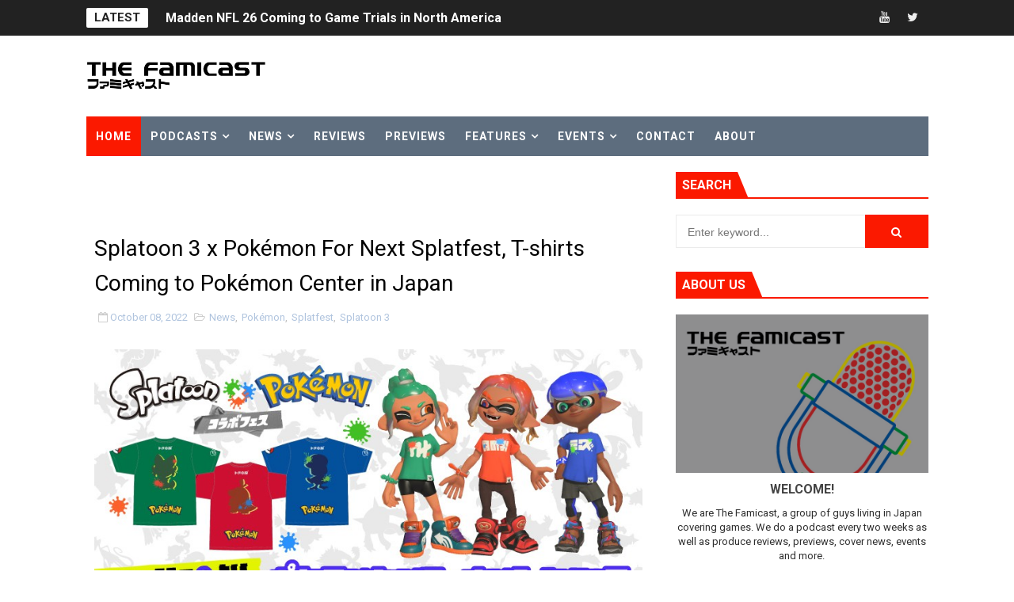

--- FILE ---
content_type: text/html; charset=utf-8
request_url: https://accounts.google.com/o/oauth2/postmessageRelay?parent=https%3A%2F%2Fwww.thefamicast.com&jsh=m%3B%2F_%2Fscs%2Fabc-static%2F_%2Fjs%2Fk%3Dgapi.lb.en.OE6tiwO4KJo.O%2Fd%3D1%2Frs%3DAHpOoo_Itz6IAL6GO-n8kgAepm47TBsg1Q%2Fm%3D__features__
body_size: 159
content:
<!DOCTYPE html><html><head><title></title><meta http-equiv="content-type" content="text/html; charset=utf-8"><meta http-equiv="X-UA-Compatible" content="IE=edge"><meta name="viewport" content="width=device-width, initial-scale=1, minimum-scale=1, maximum-scale=1, user-scalable=0"><script src='https://ssl.gstatic.com/accounts/o/2580342461-postmessagerelay.js' nonce="pc1p_kXXFhiyxiGet5BlNg"></script></head><body><script type="text/javascript" src="https://apis.google.com/js/rpc:shindig_random.js?onload=init" nonce="pc1p_kXXFhiyxiGet5BlNg"></script></body></html>

--- FILE ---
content_type: text/html; charset=utf-8
request_url: https://www.google.com/recaptcha/api2/aframe
body_size: 266
content:
<!DOCTYPE HTML><html><head><meta http-equiv="content-type" content="text/html; charset=UTF-8"></head><body><script nonce="vKn31JOWnN-0USZi7AmhLg">/** Anti-fraud and anti-abuse applications only. See google.com/recaptcha */ try{var clients={'sodar':'https://pagead2.googlesyndication.com/pagead/sodar?'};window.addEventListener("message",function(a){try{if(a.source===window.parent){var b=JSON.parse(a.data);var c=clients[b['id']];if(c){var d=document.createElement('img');d.src=c+b['params']+'&rc='+(localStorage.getItem("rc::a")?sessionStorage.getItem("rc::b"):"");window.document.body.appendChild(d);sessionStorage.setItem("rc::e",parseInt(sessionStorage.getItem("rc::e")||0)+1);localStorage.setItem("rc::h",'1768590841763');}}}catch(b){}});window.parent.postMessage("_grecaptcha_ready", "*");}catch(b){}</script></body></html>

--- FILE ---
content_type: text/javascript; charset=UTF-8
request_url: https://www.thefamicast.com/feeds/posts/default/-/Splatoon%203?alt=json-in-script&max-results=4&callback=jQuery1110019622724666323776_1768590833833&_=1768590833834
body_size: 20490
content:
// API callback
jQuery1110019622724666323776_1768590833833({"version":"1.0","encoding":"UTF-8","feed":{"xmlns":"http://www.w3.org/2005/Atom","xmlns$openSearch":"http://a9.com/-/spec/opensearchrss/1.0/","xmlns$blogger":"http://schemas.google.com/blogger/2008","xmlns$georss":"http://www.georss.org/georss","xmlns$gd":"http://schemas.google.com/g/2005","xmlns$thr":"http://purl.org/syndication/thread/1.0","id":{"$t":"tag:blogger.com,1999:blog-4644088300885803007"},"updated":{"$t":"2026-01-16T17:00:00.125+09:00"},"category":[{"term":"News"},{"term":"Danny"},{"term":"Famicast Friday"},{"term":"Switch"},{"term":"James"},{"term":"podcast"},{"term":"Ty"},{"term":"Review"},{"term":"Nintendo Switch Online"},{"term":"Nintendo Direct"},{"term":"Sairus"},{"term":"Nintendo Switch 2"},{"term":"Splatoon 3"},{"term":"Expansion Pack"},{"term":"Nintendo 64"},{"term":"Famicast Sports"},{"term":"Patreon Podcast"},{"term":"Game Trial"},{"term":"Nintendo Music"},{"term":"Super Smash Bros. Ultimate"},{"term":"Famicom Online"},{"term":"Tetris 99"},{"term":"Karaoke JOYSOUND for Nintendo Switch"},{"term":"My Nintendo Store"},{"term":"The Legend of Zelda: Tears of the Kingdom"},{"term":"Impressions"},{"term":"Famicast Retro"},{"term":"Photo Gallery"},{"term":"The Fammies"},{"term":"3DS"},{"term":"Splatoon 2"},{"term":"Konami"},{"term":"Sale"},{"term":"Splatfest"},{"term":"eShop"},{"term":"Sales Numbers"},{"term":"Dead By Daylight"},{"term":"Maximus Cup"},{"term":"My Nintendo"},{"term":"Square Enix"},{"term":"The Super Mario Bros. Movie"},{"term":"TGS"},{"term":"Nintendo Financials"},{"term":"TGS2025"},{"term":"Buddy Mission Bond"},{"term":"Michael"},{"term":"Nintendo Tokyo"},{"term":"Patreon Season One"},{"term":"Patreon Season Three"},{"term":"Breath of the Wild"},{"term":"Calendar"},{"term":"Dragon Quest"},{"term":"Indie World"},{"term":"Live A Live"},{"term":"Patreon Season Two"},{"term":"Famikatsu"},{"term":"Super Mario Bros. Wonder"},{"term":"Super Mario Maker 2"},{"term":"Site News"},{"term":"Weekly eShop Top 10 Ranking"},{"term":"Game Boy Advance"},{"term":"Game Boy Online"},{"term":"TGS2024"},{"term":"Wii U"},{"term":"ARMS"},{"term":"Animal Crossing"},{"term":"Collector's Corner"},{"term":"EVO Japan"},{"term":"Mario Kart 8 Deluxe"},{"term":"Assassin's Creed Odyssey"},{"term":"BitSummit"},{"term":"TGS2022"},{"term":"TGS2023"},{"term":"Famitsu"},{"term":"Game Boy Advance Online"},{"term":"Nintendo OSAKA"},{"term":"Preview"},{"term":"Showcase"},{"term":"Star Wars"},{"term":"Summer of Streams"},{"term":"Super Nintendo World"},{"term":"eBaseball Powerful Pro Yakyū 2022"},{"term":"Amiibo"},{"term":"Capcom"},{"term":"Life in Japan"},{"term":"Metroid Dread"},{"term":"Super Famicom Online"},{"term":"The Legend of Zelda"},{"term":"baseball"},{"term":"Animal Crossing: New Horizons"},{"term":"Famichatting"},{"term":"GameCube"},{"term":"Hub Page"},{"term":"Suika Game"},{"term":"Universal Studios Japan"},{"term":"Final Fantasy"},{"term":"Kirby"},{"term":"Mario Kart 8 Deluxe Booster Course Pass"},{"term":"Nintendo Sound Clock Alarmo"},{"term":"Patreon Stream"},{"term":"Pikmin 4"},{"term":"Pokemon"},{"term":"TGS2018"},{"term":"ebaseball Professional Baseball Spirits 2021: Grand Slam"},{"term":"7-11"},{"term":"Bloodstained"},{"term":"Champion Edition"},{"term":"Famicast 10"},{"term":"Feature"},{"term":"Jon Cousins"},{"term":"Monster Hunter Rise"},{"term":"Nintendo Switch OLED Model"},{"term":"Patreon Season Four"},{"term":"Pikmin"},{"term":"Resident Evil"},{"term":"Screen Time"},{"term":"Super Challenge"},{"term":"TGS2017"},{"term":"TGTMU"},{"term":"The Games That Made Us"},{"term":"Translation"},{"term":"eBaseball Powerful Pro Yakyū 2020"},{"term":"ACDC"},{"term":"Crayon Shin-chan's Summer Vacation"},{"term":"Family Mart"},{"term":"Ichiban Kuji"},{"term":"Kirby Air Riders"},{"term":"Nintendo KYOTO"},{"term":"Powerful Pro Yakyū 2024-2025"},{"term":"Sound Test"},{"term":"Super Mario Odyssey"},{"term":"The Famicast"},{"term":"Doom"},{"term":"Dragon Quest 11"},{"term":"Momotarō Dentetsu"},{"term":"Pro Yakyū Spirits 2024-2025"},{"term":"Rankings"},{"term":"Sega Genesis"},{"term":"Skyward Sword HD"},{"term":"AEW: Fight Forever"},{"term":"Demo"},{"term":"Densha de Go! Hashirō Yamanote-sen"},{"term":"Donkey Kong Country Returns HD"},{"term":"Dragon Quest X Offline"},{"term":"Dragon Quest X Online"},{"term":"E3 2021"},{"term":"F-Zero 99"},{"term":"Famicast Game Night"},{"term":"Famicom 40th Anniversary"},{"term":"Genki_JPN"},{"term":"Hades"},{"term":"Jikkyō Power Pro Baseball"},{"term":"Kirby and the Forgotten Land"},{"term":"Luigi's Mansion 2 HD"},{"term":"Mega Drive"},{"term":"Nintendo Live 2024"},{"term":"Pokémon"},{"term":"Super Nodage PARTY"},{"term":"TGS2019"},{"term":"The Legend of Zelda: Echoes of Wisdom"},{"term":"Zelda"},{"term":"Emio - The Smiling Man: Famicom Detective Club"},{"term":"Fammies 2019"},{"term":"Goldeneye 007"},{"term":"Kirby's Dream Buffet"},{"term":"Level-5"},{"term":"Matt Walker"},{"term":"Metroid Prime 4: Beyond"},{"term":"Nintendo Live 2022"},{"term":"Playstation 5"},{"term":"Pokémon Scarlet \/ Violet"},{"term":"Reggie"},{"term":"Shovel Knight"},{"term":"Bakeru"},{"term":"Captain Toad"},{"term":"Donkey Kong"},{"term":"Donkey Kong Bananza"},{"term":"Fammies 2018"},{"term":"Game \u0026 Watch"},{"term":"Luigi's Mansion 3"},{"term":"Mario"},{"term":"Mario Kart"},{"term":"Metroid"},{"term":"Microsoft"},{"term":"N64DD"},{"term":"Nindies"},{"term":"Nintendo Switch Sports"},{"term":"Rich"},{"term":"Rocket League"},{"term":"Star Wars Republic Commando"},{"term":"SteamWorld Dig 2"},{"term":"Super Mario Bros."},{"term":"Super Mario Galaxy"},{"term":"Super Mario Galaxy 2"},{"term":"The Exit 8"},{"term":"Tokyo Indie Games Summit"},{"term":"Tokyo Indie Games Summit 2025"},{"term":"Undertale"},{"term":"Yo-kai Watch 4"},{"term":"Celeste"},{"term":"Chrys Blackstone"},{"term":"Crisis Core - Final Fantasy VII - Reunion"},{"term":"Doom Eternal"},{"term":"Endless Ocean: Luminous"},{"term":"Final Fantasy Pixel Remaster"},{"term":"Grand Theft Auto: The Trilogy - Definitive Edition"},{"term":"Hollow Knight"},{"term":"Lawson"},{"term":"MLB The Show 22"},{"term":"Mantis Burn Racing"},{"term":"Mario + Rabbids Sparks of Hope"},{"term":"Mario Kart World"},{"term":"McDonald's"},{"term":"Nintendo Direct - February 2022"},{"term":"Nintendo Magazine"},{"term":"Nintendo Switch Lite"},{"term":"Obakeidoro 2"},{"term":"Octopath Traveler"},{"term":"Persona 5 Scramble: The Phantom Strikers"},{"term":"PixelJunk Monsters 2"},{"term":"Pokémon Presents"},{"term":"RBI Baseball"},{"term":"RBI Baseball 21"},{"term":"Resident Evil 7: Cloud Version"},{"term":"Resident Evil Requiem"},{"term":"Sonic Frontiers"},{"term":"SteamWorld Quest"},{"term":"Street Fighter 6"},{"term":"Summer Sale"},{"term":"Super Famicom"},{"term":"Super Mario Run"},{"term":"Super Splat Hour"},{"term":"The Legend of Zelda: Link's Awakening"},{"term":"TheZegga"},{"term":"Ubisoft"},{"term":"Xbox"},{"term":"Xenoblade Chronicles X: Definitive Edition"},{"term":"Baskin Robbins"},{"term":"Blossom Tales"},{"term":"Box Boy"},{"term":"Brain Training"},{"term":"Cadence of Hyrule"},{"term":"Collector's Edition"},{"term":"Concert"},{"term":"Crypt of the Necrodancer"},{"term":"Dark Souls"},{"term":"Donkey Kong Country (USJ)"},{"term":"Dragon Quest III HD-2D"},{"term":"Event"},{"term":"Famicom Detective Club"},{"term":"Game \u0026 Watch: The Legend of Zelda"},{"term":"Game Boy Color"},{"term":"Game Builder Garage"},{"term":"Hyrule Warriors: Age of Imprisonment"},{"term":"J-Dubz"},{"term":"Library"},{"term":"Luigi's Mansion"},{"term":"Mar10 Day"},{"term":"Monster Hunter Rise: Sunbreak"},{"term":"Nintendo World Championships: NES Edition"},{"term":"Otogi Katsugeki Mameda no Bakeru Oracle Saitarō no Sainan"},{"term":"Pac-Man 99"},{"term":"Paper Mario: The Thousand-Year Door"},{"term":"Pokken"},{"term":"Pokémon Legends: Arceus"},{"term":"Pokémon Legends: Z-A"},{"term":"Princess Peach: Showtime!"},{"term":"Pro Yakyū Famista Evolution"},{"term":"RBI Baseball 18"},{"term":"Sega"},{"term":"Star Wars Episode I Racer"},{"term":"Star Wars Hunters"},{"term":"Star Wars: Knights of the Old Republic"},{"term":"Street Fighter"},{"term":"Super Mario Bros. 40th Anniversary"},{"term":"Super Mario RPG"},{"term":"Tetris (NES)"},{"term":"The Gardens Between"},{"term":"Troll and I"},{"term":"Turok"},{"term":"Valfaris"},{"term":"WarioWare: Get It Together"},{"term":"Wrestling Empire"},{"term":"Air Missions: Hind"},{"term":"Arcade Archives"},{"term":"Aspyr"},{"term":"Banjo-Kazooie"},{"term":"Castlevania"},{"term":"Cloud Version"},{"term":"Cloud gaming"},{"term":"Clubhouse Games: 51 Worldwide Classics"},{"term":"Cuphead"},{"term":"Cursed to Golf"},{"term":"Daemon X Machina"},{"term":"Doom 64"},{"term":"Drag x Drive"},{"term":"E3 2019"},{"term":"Fantasy Strike"},{"term":"Final Fantasy IV Advance"},{"term":"Hyrule Warriors: Age of Calamity"},{"term":"Interview"},{"term":"Joy-Con"},{"term":"Kunio-kun no Sangokushi dayo: Zeiin Shūgō"},{"term":"Mario Strikers: Battle League"},{"term":"Mario vs. Donkey Kong"},{"term":"Marvel's Guardians of the Galaxy: Cloud Version"},{"term":"Minecraft Dungeons"},{"term":"Monthly Download Rankings"},{"term":"Nintendo"},{"term":"Nintendo Classics"},{"term":"No Man's Sky"},{"term":"Pikmin 3 Deluxe"},{"term":"Pokemon Let's GO!"},{"term":"Professor Layton and the New World of Steam"},{"term":"RBI Baseball 19"},{"term":"RBI Baseball 20"},{"term":"Red Dead Redemption"},{"term":"Report"},{"term":"Shakedown Hawaii"},{"term":"Shigeru Miyamoto"},{"term":"Streets of Rage 4"},{"term":"Super Mario 3D All-Stars"},{"term":"Sutte Hakkun"},{"term":"The Exit 8 (film)"},{"term":"The Super Mario Galaxy Movie"},{"term":"Umihara Kawase Fresh"},{"term":"Vampire Survivors"},{"term":"Video"},{"term":"WBSC eBaseball Power Pros"},{"term":"Xenoblade Chronicles 2"},{"term":"Xenoblade Chronicles 3"},{"term":"Yakuza Kiwami"},{"term":"Yono and the Celestial Elephants"},{"term":"10-Yard Fight"},{"term":"Ace Attorney"},{"term":"Advance Wars 1+2 Re-boot Camp"},{"term":"Apple Arcade"},{"term":"Arc System Works"},{"term":"Bandai Namco"},{"term":"Bayonetta"},{"term":"Bethesda"},{"term":"Big Brain Academy: Brain vs. Brain"},{"term":"Brawlout"},{"term":"De Blob"},{"term":"Dead Cells"},{"term":"Decapolice"},{"term":"Devil May Cry"},{"term":"Disney Illusion Island"},{"term":"Dragon Quest 35th Anniversary"},{"term":"Dragon Quest X Version 6"},{"term":"Earthbound"},{"term":"Fake or Real"},{"term":"Fall Guys"},{"term":"Far Cry 5"},{"term":"Fast RMX"},{"term":"Final Fantasy IX"},{"term":"Final Fantasy Pixel Remaster I - VI Collection"},{"term":"Final Fantasy VII Remake Intergrade"},{"term":"Fire Emblem Engage"},{"term":"Fire Emblem Warriors"},{"term":"Fortnite"},{"term":"Game Boy"},{"term":"Godiva"},{"term":"Golden Week Sale"},{"term":"Hyrule Warriors"},{"term":"Immortal Redneck"},{"term":"Indiana Jones and the Great Circle"},{"term":"Ironcast"},{"term":"James Allen"},{"term":"Kirby 30th Anniversary Music Fest."},{"term":"Koei Tecmo"},{"term":"Kotoba no Puzzle: Mojipittan Encore"},{"term":"Lego Mario"},{"term":"Liam Robertson"},{"term":"MLB The Show 23"},{"term":"MLB The Show 25"},{"term":"Mario Kart Live: Home Circuit"},{"term":"Mario Maker Minute"},{"term":"Metal Gear Solid: Master Collection Vol. 1"},{"term":"Metroid Prime Remastered"},{"term":"Momotarō Dentetsu 2: Anata no Machi mo Kitto Aru"},{"term":"NBA 2K22"},{"term":"NIKKE"},{"term":"Ninjala"},{"term":"Nintendo Labo"},{"term":"Nintendo Museum"},{"term":"Nintendo Switch Year in Review"},{"term":"Nintendo Today!"},{"term":"Nintendo World 2011"},{"term":"Obakeidoro"},{"term":"PBA Pro Bowling"},{"term":"Paladins"},{"term":"Paper Mario"},{"term":"Platform 8"},{"term":"Power Pro-kun Pocket R"},{"term":"Pumpkin Jack"},{"term":"Rare"},{"term":"Resident Evil Village"},{"term":"Reverie"},{"term":"Rico"},{"term":"Ryan Modolo"},{"term":"SNES"},{"term":"SNES Online"},{"term":"Sega Ages Virtua Racing"},{"term":"Skyrim"},{"term":"Snowboarding The Next Phase"},{"term":"Star Wars Episode I: Jedi Power Battles"},{"term":"Starlink Battle for Atlas"},{"term":"Streams"},{"term":"Suda 51"},{"term":"Super Mario 3D World + Bowser's Fury"},{"term":"Super Mario Bros. 35"},{"term":"Super Street: Racer"},{"term":"THEATRHYTHM FINAL BAR LINE"},{"term":"Tekken"},{"term":"The Famicrew"},{"term":"The Legend of Zelda: Skyward Sword"},{"term":"The Lord of the Rings: Gollum"},{"term":"The Lord of the Rings: The Two Towers"},{"term":"The Sinking City"},{"term":"The Witcher 3"},{"term":"This is the Police 2"},{"term":"Tiny Metal"},{"term":"Top 5"},{"term":"Trüberbrook"},{"term":"Turok 2"},{"term":"Warframe"},{"term":"Xbox Game Pass"},{"term":"Xbox Series X"},{"term":"Xeodrifter"},{"term":"Yoshi's Crafted World"},{"term":"198X"},{"term":"AO Tennis 2"},{"term":"Aladdin X"},{"term":"Among Us"},{"term":"Another Code: Recollection"},{"term":"Aragami: Shadow Edition"},{"term":"Arena of Valor"},{"term":"Atari 50: The Anniversary Celebration"},{"term":"Axiom Verge"},{"term":"Axiom Verge 2"},{"term":"Bayonetta 3"},{"term":"Bayonetta Origins: Cereza and the Lost Demon"},{"term":"Bioshock Infinite"},{"term":"Buddy Mission: BOND Meteorite Show"},{"term":"Cake Bash"},{"term":"Calbee"},{"term":"Castlevania Dominus Collection"},{"term":"Chip Star"},{"term":"Custom Robo"},{"term":"Daan"},{"term":"Disney Deluxe"},{"term":"Donkey Kong Land"},{"term":"Dragon Quest Builders"},{"term":"Dragon Quest VII Reimagined"},{"term":"EA Sports Madden NFL 26"},{"term":"F-Zero"},{"term":"F-Zero X"},{"term":"F-Zero X Expansion Kit"},{"term":"FANTASIAN Neo Dimension"},{"term":"Famicom"},{"term":"Famicom Disk System"},{"term":"Final Fantasy Tactics: The Ivalice Chronicles"},{"term":"Firegirl"},{"term":"Football Frenzy"},{"term":"Framed Collection"},{"term":"Good Job!"},{"term":"Good-Feel"},{"term":"Halloween"},{"term":"Halloween Forever"},{"term":"Igarashi"},{"term":"Inazuma Eleven"},{"term":"Indivisible"},{"term":"Kamiya"},{"term":"Killer Instinct"},{"term":"Kirby's Return to Dream Land Deluxe"},{"term":"LEGO"},{"term":"La Mulana 2"},{"term":"Labo VR"},{"term":"Lemonade"},{"term":"MLB The Show 24"},{"term":"Macross -Shooting Insight-"},{"term":"Mario \u0026 Luigi: Brothership"},{"term":"Mario Golf: Super Rush"},{"term":"Mario Paint"},{"term":"Mario Party Superstars"},{"term":"Mario Tennis"},{"term":"Marvel vs. Capcom Fighting Collection: Arcade Classics"},{"term":"Merch"},{"term":"Miitopia"},{"term":"Mobile"},{"term":"Mobile Adapter GB"},{"term":"Momotarō Dentetsu World: Chikyū wa Kibō de Mawatteru"},{"term":"Monster Boy"},{"term":"Monster Hunter Stories 2"},{"term":"Monster Jam Crush It!"},{"term":"Morphite"},{"term":"NBA 2K20"},{"term":"NBA 2K21"},{"term":"NES Online"},{"term":"New Pokémon Snap"},{"term":"Nickelodeon Kart Racers"},{"term":"Nintendo FUKUOKA"},{"term":"Nintendo Live 2025 TOKYO"},{"term":"Nintendo Switch Online: Playtest Program"},{"term":"No More Heroes"},{"term":"Observer"},{"term":"Other"},{"term":"Otokomizu"},{"term":"Overwatch"},{"term":"Owlboy"},{"term":"Palworld"},{"term":"Paper Mario: The Origami King"},{"term":"Patron"},{"term":"Persona 3 Portable"},{"term":"Persona 4 Golden"},{"term":"Persona 5"},{"term":"Phasmophobia"},{"term":"Pilotwings 64"},{"term":"Power Rangers: Battle for the Grid"},{"term":"Pro Yakyū Famista 2020"},{"term":"Pro Yakyū Spirits 2019"},{"term":"RCC Will"},{"term":"Ranma 1\/2"},{"term":"Resident Evil 7"},{"term":"Ridge Racer 64"},{"term":"Robotron 64"},{"term":"Russ Greeno"},{"term":"Sayonara Wild Hearts"},{"term":"Secret of Mana"},{"term":"Shadows of the Empire"},{"term":"Sine Mora EX"},{"term":"Smash Bros"},{"term":"Snipperclips"},{"term":"SpiritSphere DX"},{"term":"Splatoon"},{"term":"Star Wars: Dark Forces Remaster"},{"term":"Starfox"},{"term":"Stick It to the Man"},{"term":"Suika Game Planet"},{"term":"Suntory"},{"term":"Super Bomberman R Online"},{"term":"Super Mario Land"},{"term":"Super Mario Party"},{"term":"Super Mario Party Jamboree"},{"term":"Super Mario Strikers"},{"term":"Super Mega Baseball 3"},{"term":"Super Smash Bros."},{"term":"Taiko no Tatsujin"},{"term":"Tecmo Bowl"},{"term":"Teenage Mutant Ninja Turtles: Shredder's Revenge"},{"term":"The Legend of Zelda (film)"},{"term":"The Zegga"},{"term":"Upgrade Pack"},{"term":"WRC 8"},{"term":"WWE 2K25"},{"term":"Wolfenstein II"},{"term":"YBC"},{"term":"Yonder: The Cloud Catcher Chronicles"},{"term":"20XX"},{"term":"64 Dream"},{"term":"64DD"},{"term":"8-4"},{"term":"A Short Hike"},{"term":"Aaron Brown"},{"term":"Abema"},{"term":"Actraiser Renaissance"},{"term":"Aerial_Knight's Never Yield"},{"term":"Animal Crossing: New Horizons – Nintendo Switch 2 Edition"},{"term":"Animal Crossing: Pocket Camp Complete"},{"term":"Apex Legends"},{"term":"Arm Chair Designers Club"},{"term":"Asphalt 9: Legends"},{"term":"Assassin's Creed"},{"term":"Balan Wonderworld"},{"term":"Banjo-Tooie"},{"term":"Baten Kaitos I \u0026 II HD Remaster"},{"term":"Battletoads"},{"term":"Battletoads in Battlemaniacs"},{"term":"Bee Simulator"},{"term":"Bioshock"},{"term":"Blast Corps"},{"term":"Bloodstained: Ritual of the Night"},{"term":"Bombslinger"},{"term":"Brian"},{"term":"Bridge Constructor Portal"},{"term":"BulbaMike"},{"term":"Call of Duty"},{"term":"Call of Juarez: Gunslinger"},{"term":"Carrion"},{"term":"Cartoon Network Battle Crashers"},{"term":"Castlevania Advance Collection"},{"term":"Cheesemeister"},{"term":"Chex Quest HD"},{"term":"Coffee Talk"},{"term":"Creature in the Well"},{"term":"Cross-play"},{"term":"Custom Robo V2"},{"term":"Cybarian: The Time Traveling Warrior"},{"term":"DDR Disney Dancing Museum"},{"term":"Dauntless"},{"term":"Dave the Diver"},{"term":"Death Squared"},{"term":"Densetsu no Starfy"},{"term":"Descenders"},{"term":"Diablo II"},{"term":"Disney Plus"},{"term":"Donkey Kong (1994)"},{"term":"Donkey Kong Country 3: Dixie Kong's Double Trouble"},{"term":"Doraemon"},{"term":"Double Dragon"},{"term":"Dragon Ball FighterZ"},{"term":"Dragon Quest I \u0026 II HD-2D"},{"term":"Dragon Quest Treasures"},{"term":"Dreamcast"},{"term":"Drunken Fist"},{"term":"Dylan Cuthbert"},{"term":"E3 2017"},{"term":"E3 2018"},{"term":"E32017"},{"term":"EA"},{"term":"Earth Atlantis"},{"term":"EarthBound Beginnings"},{"term":"Editorial"},{"term":"Ender Lilies: Quietus of the Knights"},{"term":"Evo"},{"term":"FIFA"},{"term":"FIFA 23 Nintendo Switch Legacy Edition"},{"term":"FamiQuiz"},{"term":"FamiSmash"},{"term":"Famicast Reacts"},{"term":"Fantasy Life I: The Girl Who Steals Time"},{"term":"Fe"},{"term":"Fight Knight"},{"term":"Final Fantasy VII"},{"term":"Final Fantasy VII Rebirth"},{"term":"Fire Emblem Three Houses"},{"term":"Fire Emblem Warriors: Three Hopes"},{"term":"Fire Emblem: Path of Radiance"},{"term":"Fox n Forests"},{"term":"Futari de! Nyanko Daisensō"},{"term":"G-Mode"},{"term":"Gal Metal"},{"term":"Game Center CX: Arino no Chōsenjō 1+2 Replay"},{"term":"Garden Story"},{"term":"Gato Roboto"},{"term":"Golden Sun"},{"term":"Golden Sun: The Lost Age"},{"term":"Guide"},{"term":"Guilty Gear"},{"term":"Hades II"},{"term":"Hand of Fate 2"},{"term":"Heroes Trials"},{"term":"House of the Dead: Remake"},{"term":"I and Me"},{"term":"INDIE Live Expo"},{"term":"Ice Hockey"},{"term":"Inazuma Eleven: Victory Road"},{"term":"Inertial Drift"},{"term":"Ion Fury"},{"term":"Islanders: Console Edition"},{"term":"Japanese"},{"term":"Joel"},{"term":"Johncario"},{"term":"Katamari"},{"term":"Kero Blaster"},{"term":"Killer Instinct Gold"},{"term":"King \u0026 Prince"},{"term":"Kingdom Hearts"},{"term":"Kirby 30th Anniversary"},{"term":"Kirby 64: The Crystal Shards"},{"term":"Kirby Star Allies"},{"term":"Kirby and the Forgotten Land + Star-Crossed World"},{"term":"Knives Out"},{"term":"Kunio-kun"},{"term":"Lego Star Wars: The Skywalker Saga"},{"term":"Liam Edwards"},{"term":"Little Kitty Big City"},{"term":"Lottery"},{"term":"Luigi"},{"term":"Lukas"},{"term":"MARVEL Cosmic Invasion"},{"term":"MLB The Show 26"},{"term":"Madden 64"},{"term":"Madden NFL"},{"term":"Madden NFL 2000"},{"term":"Madden NFL 99"},{"term":"Mario \u0026 Wario"},{"term":"Mario + Rabbids"},{"term":"Mario Golf"},{"term":"Mario Kart Tour"},{"term":"Mario Tennis Aces"},{"term":"Mega Drive Fighting Pad 6B"},{"term":"Mega Man"},{"term":"Mercenary Kings"},{"term":"Metroid Fusion"},{"term":"Minecraft"},{"term":"Minoria"},{"term":"Morphies Law"},{"term":"Mother 2"},{"term":"Mother 3"},{"term":"My Nintendo Japan App"},{"term":"My Nintendo Switch History"},{"term":"MyNintendo"},{"term":"NBA 2K23"},{"term":"NBA 2K24"},{"term":"NBA 2K26"},{"term":"NFL Blitz"},{"term":"Natsu-Mon: 20th Century Summer Kid"},{"term":"NieR:Automata The End of YoRHa Edition"},{"term":"Nightdive Studios"},{"term":"Nintendo Labo VR"},{"term":"Nintendo Switch 2 Welcome Tour"},{"term":"Nintendo Switch Game Voucher"},{"term":"Octopath Traveler II"},{"term":"Okami"},{"term":"Omen of Sorrow"},{"term":"Ori and the Blind Forest"},{"term":"Overcooked"},{"term":"Patreon"},{"term":"Perfect Dark"},{"term":"Persona 5 Royal"},{"term":"Phogs"},{"term":"Piczle Lines DX"},{"term":"Pikmin 1"},{"term":"Pikmin 1 + 2"},{"term":"Pikmin 2"},{"term":"Platinum Games"},{"term":"Playstation 4"},{"term":"Pokémon Brilliant Diamond \/ Shining Pearl"},{"term":"Pokémon Puzzle League"},{"term":"Pokémon Snap"},{"term":"Pokémon Unite"},{"term":"PushDustIn"},{"term":"Quake II"},{"term":"Raji: An Ancient Epic"},{"term":"Randnet Disk"},{"term":"Red Dead Redemption 2"},{"term":"Renaine"},{"term":"Resident Evil 2"},{"term":"Resident Evil 3"},{"term":"Resident Evil 4"},{"term":"Resident Evil Revelations"},{"term":"Resident Evil Revelations 2"},{"term":"Shiver Entertainment"},{"term":"Shu"},{"term":"Skatebird"},{"term":"Skullgirls"},{"term":"Sky: Children of Light"},{"term":"Sonic Forces"},{"term":"Sonic Racing"},{"term":"Sonic Superstars"},{"term":"Sonic x Shadow Generations"},{"term":"Soul Calibur"},{"term":"Spiritfarer"},{"term":"Splatoon 3: Expansion Pass"},{"term":"Star Wars Jedi Knight Collection"},{"term":"Star Wars Jedi Knight II: Jedi Outcast"},{"term":"Star Wars Jedi Knight: Jedi Academy"},{"term":"Star Wars Outlaws"},{"term":"Star Wars Racer \u0026 Commando Combo"},{"term":"Star Wars: Battlefront Classic Collection"},{"term":"Star Wars: Bounty Hunter"},{"term":"Star Wars: The Force Unleashed"},{"term":"Stardew Valley"},{"term":"SteamWorld Build"},{"term":"SteamWorld Dig"},{"term":"Storm Boy"},{"term":"Suika Game Multiplayer Mode Expansion Pack"},{"term":"Sumikko Gurashi"},{"term":"Super Chariot"},{"term":"Super Famista Retro 2018"},{"term":"Super Mario Party Jamboree - Nintendo Switch 2 Edition + Jamboree TV"},{"term":"Super Nodage WORLD"},{"term":"Super Soccer"},{"term":"Syrenne"},{"term":"TGS2026"},{"term":"THQ Nordic Japan"},{"term":"TMNT Cowabunga Collection"},{"term":"TOEM"},{"term":"Tech Test"},{"term":"Tennis World Tour 2"},{"term":"Tetris"},{"term":"Tetris Forever"},{"term":"The Adventures of Elliot: The Millennium Tales"},{"term":"The Deer God"},{"term":"The Exit 8 Nintendo Switch 2 Edition"},{"term":"The Legend of Zelda: Majora's Mask"},{"term":"The Legend of Zelda: Ocarina of Time 3D"},{"term":"The Touryst"},{"term":"The World Ends with You"},{"term":"This is the Police"},{"term":"Tiny Barbarian DX"},{"term":"Trials of Mana"},{"term":"Triangle Strategy"},{"term":"Twitch"},{"term":"Ubisoft Japan"},{"term":"Uniqlo"},{"term":"Unrailed"},{"term":"Valkyria Chronicles"},{"term":"Virtual Boy - Nintendo Classics"},{"term":"Virtual Console"},{"term":"Virtual Game Card"},{"term":"Virtual Pro Wrestling 64"},{"term":"Vita"},{"term":"WCW vs NWO Revenge"},{"term":"WWF Wrestlemania 2000"},{"term":"Walkthrough"},{"term":"WarioWare"},{"term":"WarioWare: Move It!"},{"term":"Watch Dogs: Legion"},{"term":"Wave Race 64"},{"term":"Wayne Gretzky's 3D Hockey"},{"term":"Wolfenstein Youngblood"},{"term":"Xbox Series S"},{"term":"YesterMorrow"},{"term":"Yo-kai Watch"},{"term":"Yokai Watch 4"},{"term":"Yooka-Laylee and the Impossible Lair"},{"term":"Yuji Horii"},{"term":"eigotaku"},{"term":"forma.8"},{"term":"tennis"},{"term":"1-Up Studio"},{"term":"1080 Snowboarding"},{"term":"7 Days End with You"},{"term":"84 (Hashi)"},{"term":"A Plague Tale: Innocence: Cloud Edition"},{"term":"ARTINA Square Enix"},{"term":"Abzu"},{"term":"Ace Attorney Investigations Collection"},{"term":"Activision"},{"term":"Agent Intercept"},{"term":"Alarmo"},{"term":"Alleyway"},{"term":"Amazon Japan"},{"term":"Animal Crossing: New Leaf"},{"term":"Assassin's Creed Shadows"},{"term":"Assassin's Creed: The Ezio Collection"},{"term":"Asteroids Recharged"},{"term":"Astro Bot"},{"term":"Atari 50: The Anniversary Collection"},{"term":"Atomine"},{"term":"Autumn Sale"},{"term":"Avi Arad"},{"term":"Ayano Irizuki"},{"term":"Band Brothers"},{"term":"Bandai Candy"},{"term":"Banjo"},{"term":"Baseball (Game Boy)"},{"term":"Battle Chasers: Nightwar"},{"term":"Battle Princess Madelyn"},{"term":"Battle Sports Mekuru"},{"term":"Bayonetta 3: Trinity Masquerade Edition"},{"term":"Beatmania"},{"term":"Behind the Frame: The Finest Scenery"},{"term":"Bionic Commando (Game Boy)"},{"term":"Bioshock 2"},{"term":"Bird Game +"},{"term":"BitSummit7"},{"term":"Black Lives Matter"},{"term":"BlazBlue"},{"term":"Bleed 2"},{"term":"Bomb Chicken"},{"term":"Bravely Default II"},{"term":"Bridger"},{"term":"Brownie Brown"},{"term":"Bubsy in: Claws Encounters of the Furred Kind"},{"term":"Buddy Mission: BOND METEOLIVE"},{"term":"Buddy: BOND Dai Kōsō! Mikagura Cup"},{"term":"Call of Duty: Modern Warfare II"},{"term":"Capcom Cafe"},{"term":"Capcom Fighting Collection"},{"term":"Capcom Fighting Collection 2"},{"term":"Captain Toad: Treasure Tracker"},{"term":"Card Case Collection Disk System"},{"term":"Cassette Boy"},{"term":"Castlevania Legends"},{"term":"Chibi-Robo!"},{"term":"Chris Turner"},{"term":"Chuhai Labs"},{"term":"Cleopatra Fortune"},{"term":"Close to You"},{"term":"Contest"},{"term":"Contra"},{"term":"Control Ultimate Edition"},{"term":"Coronos: The New Dawn"},{"term":"Cotton 100%"},{"term":"Cover Fire: Offline Shooting Game"},{"term":"Crash Team Racing"},{"term":"Crayon Shin-chan"},{"term":"Creator's Voice"},{"term":"Cuphead - The Delicious Last Course"},{"term":"DJMax Respect V"},{"term":"Daemon X Machina: Titanic Scion"},{"term":"Dangan Ronpa"},{"term":"Dangen"},{"term":"Dead Cells: Return to Castlevania"},{"term":"Death Smiles"},{"term":"Deemo"},{"term":"Delta Squad"},{"term":"Deltarune"},{"term":"Demon Slayer"},{"term":"Demon Slayer: Kimetsu no Yaiba - The Hinokami Chronicles"},{"term":"Demon Turf"},{"term":"Demon's Crest"},{"term":"Demon's Tilt"},{"term":"Densha de Go! Yamanote-sen"},{"term":"Destroy All Humans!"},{"term":"Detective Gallo"},{"term":"Detective Pikachu"},{"term":"Detective Pikachu Returns"},{"term":"Devil World"},{"term":"Devious Dungeon"},{"term":"Devious Dungeon 2"},{"term":"Diddy Kong Racing"},{"term":"Disco Elysium"},{"term":"Disgaea 5"},{"term":"Disney Epic Mickey: Rebrushed"},{"term":"Distraint 2"},{"term":"Donkey Kong GB: Dinky \u0026 Dixie Kong"},{"term":"Donkey Kong Land 2"},{"term":"Donkey Kong Land III"},{"term":"Donkey Kong Tropical Freeze"},{"term":"Donkey Konga"},{"term":"Doom I + II"},{"term":"Doraemon: Story of Seasons"},{"term":"Doshin the Giant"},{"term":"Double Dragon Advance"},{"term":"Downtown Nekketsu March Super-Awesome Field Day"},{"term":"Dr. Mario"},{"term":"Dr. Mario (NES)"},{"term":"Dr. Mario World"},{"term":"Dragon Ball Sparking! Zero"},{"term":"Dragon Quest Monsters: The Dark Prince"},{"term":"Dragon Quest XII"},{"term":"E3"},{"term":"E32018"},{"term":"Earthnight"},{"term":"Eastward"},{"term":"Edition"},{"term":"Emio"},{"term":"Everybody 1-2 Switch"},{"term":"Excitebike 64"},{"term":"Expansio"},{"term":"Expansion"},{"term":"Extreme G"},{"term":"F-Zero - GP Legend"},{"term":"F-Zero Climax"},{"term":"F-Zero Maximum Velocity"},{"term":"Famicast Drinking Game"},{"term":"Famicast Taste Test"},{"term":"Famista"},{"term":"Fatal Fury 2"},{"term":"Fatal Fury Special"},{"term":"Fidel Suarez"},{"term":"Fight'n Rage"},{"term":"Figment"},{"term":"Final Fantasy 7 Remake"},{"term":"Final Fantasy Crystal Chronicles"},{"term":"Final Fantasy I \u0026 II (Famicom)"},{"term":"Final Fantasy XII"},{"term":"Fire Emblem"},{"term":"Fire Emblem Awakening"},{"term":"Fire Emblem: Fortune's Weave"},{"term":"Fire Emblem: The Binding Blade"},{"term":"Fire Emblem: The Blazing Blade"},{"term":"Fire Emblem: The Sacred Stones"},{"term":"Firewatch"},{"term":"Fishing Spirits"},{"term":"Fit Boxing feat. Hatsune Miku to Isshoni Exercise"},{"term":"Flip Wars"},{"term":"Forsaken 64"},{"term":"Fuji Film"},{"term":"FullBlast"},{"term":"Fuser"},{"term":"GODS Remastered"},{"term":"Gal Guardians: Demon Purge"},{"term":"Game Boy Micro"},{"term":"GameShare"},{"term":"Games of the Decade"},{"term":"Gamestop"},{"term":"Gelato Pique"},{"term":"Ghost Trick: Phantom Detective"},{"term":"Giana Sisters Twisted Dreams"},{"term":"Giana Sisters: Twisted Dreams"},{"term":"Give me toilet paper"},{"term":"Golf Story"},{"term":"Golf Zero"},{"term":"Gradius: The Interstellar Assault"},{"term":"Granblue Fantasy Versus"},{"term":"Gravity Duck"},{"term":"Greg Leahy"},{"term":"Guilty Gear -Strive- Nintendo Switch Edition"},{"term":"Guitar Life - Lesson 1 -"},{"term":"Hachimura Rui"},{"term":"Happinet Games"},{"term":"Harry Potter"},{"term":"Harvest Moon 64"},{"term":"Harvestella"},{"term":"Heinz Japan"},{"term":"Hey! Pikmin"},{"term":"Hoggy 2"},{"term":"Holidays"},{"term":"Hori"},{"term":"Hori Pad"},{"term":"Horizon Chase Turbo"},{"term":"Hotline Miami"},{"term":"Hotshot Racing"},{"term":"Hulu Japan"},{"term":"Human Fall Flat"},{"term":"I am the Hero"},{"term":"Ice Climber"},{"term":"Idle Champions"},{"term":"Iggy's Reckin' Balls"},{"term":"Injustice"},{"term":"Irony Curtain"},{"term":"Ittle Dew 2+"},{"term":"JRA"},{"term":"James Bond"},{"term":"Japan Only"},{"term":"JapaneseNintendo"},{"term":"Jeopardy! (N64)"},{"term":"Jet Force Gemini"},{"term":"Jet Kave Adventure"},{"term":"Jodie J-Cat"},{"term":"John Davis"},{"term":"Jonny Metts"},{"term":"Joy Mech Fight"},{"term":"Joy-Con 2"},{"term":"Joy-Con Charging Stand (two-way)"},{"term":"Jump Force"},{"term":"Just Dance"},{"term":"Just Dance 2022"},{"term":"Katamari Damacy REROLL"},{"term":"Kevin Cecil"},{"term":"Kid Icarus"},{"term":"Kid Icarus: Of Myths and Monsters"},{"term":"Kirby \u0026 The Amazing Mirror"},{"term":"Kirby Discovery"},{"term":"Kirby's Star Stacker (Game Boy)"},{"term":"Klonoa Phantasy Reverie Series"},{"term":"Klonoa: Empire of Dreams"},{"term":"Knightin'+"},{"term":"Knockout City"},{"term":"Kuukiyomi Online"},{"term":"LEGO Bricktales"},{"term":"LEGO Game Boy"},{"term":"LEGO Horizon Adventures"},{"term":"LINE"},{"term":"La Mulana"},{"term":"Lamentum"},{"term":"Layton's Mystery Journey: Katrielle and the Millionaires' Conspiracy Deluxe Plus"},{"term":"Legacy of Kain: Soul Reaver 1-2 Remastered"},{"term":"Legend of the Skyfish"},{"term":"Lego Luigi"},{"term":"Lego NES"},{"term":"Leif's Adventure"},{"term":"Lethal League Blaze"},{"term":"Limited Run Games"},{"term":"Lumines Arise"},{"term":"Lunar Remastered Collection"},{"term":"METAGAL"},{"term":"Magical Vacation"},{"term":"Magikarp Jump"},{"term":"Maldita Castilla EX"},{"term":"Marine World"},{"term":"Mario + Rabbids: Kingdom Battle"},{"term":"Mario Kart 64"},{"term":"Mario Kart 7"},{"term":"Mario Kart 8"},{"term":"Mario Party"},{"term":"Mario Party 2"},{"term":"Mario Party 3"},{"term":"Mario Red Nintendo Switch OLED Model"},{"term":"Mario Tennis Fever"},{"term":"Mario's Picross (Game Boy)"},{"term":"Mark Harrison"},{"term":"Marunouchi"},{"term":"Marvel"},{"term":"Marvelous: Mōhitotsu no Takarajima"},{"term":"Masahiro Sakurai"},{"term":"Masquerada: Songs and Shadows"},{"term":"Matt"},{"term":"Max Curse of Brotherhood"},{"term":"Mega Man Battle Network Legacy Collection"},{"term":"Mekabolt"},{"term":"Melty Blood: Type Lumina"},{"term":"Metal Gear (MSX)"},{"term":"Metal Gear Solid"},{"term":"Metal Myke"},{"term":"Metal Wolf Chaos"},{"term":"Metroid Dread: Special Edition"},{"term":"Metroid II - Return of Samus"},{"term":"Metroid Prime"},{"term":"Metroid: Zero Mission"},{"term":"Midnight Deluxe"},{"term":"Miiverse"},{"term":"Miky Logic Paint S"},{"term":"Minecraft Dungeons: Ultimate Edition"},{"term":"Minish Cap"},{"term":"Minna de Kuukiyomi 123+"},{"term":"Minoru"},{"term":"Missions \u0026 Rewards"},{"term":"Momotaro Dentetsu Showa Heisei Reiwa mo Teiban"},{"term":"Monster Hunter"},{"term":"Monster Hunter Stories"},{"term":"Monster Hunter Stories 3: Twisted Reflection"},{"term":"Moonlighter"},{"term":"Movie Night. Famicast Friend Codes"},{"term":"Mr. Driller 2"},{"term":"My Big Sister"},{"term":"My Friend Pedro"},{"term":"My Nintendo 3DS \u0026 Wii U Memories"},{"term":"My Nintendo Story"},{"term":"NBA 2K18"},{"term":"NBA 2K25"},{"term":"NBZ"},{"term":"NEO: The World Ends With You"},{"term":"NES"},{"term":"NINTENDO POWER"},{"term":"Natsu-Mon: 20th Century Summer Vacation"},{"term":"Neko Tomo"},{"term":"Nengajō"},{"term":"New Star GP"},{"term":"New Super Lucky's Tale"},{"term":"New Super Mario Bros."},{"term":"New Year's"},{"term":"Nick Lone"},{"term":"Nico"},{"term":"Nico Nico"},{"term":"Nine Parchments"},{"term":"Ninja Gaiden"},{"term":"Ninja Gaiden II: The Dark Sword of Chaos"},{"term":"Nintendo 64 Controller"},{"term":"Nintendo Live 2023"},{"term":"Nintendo Live 2023 Seattle"},{"term":"Nintendo Music Year in Review"},{"term":"Nintendo Pictures"},{"term":"Nintendo Store (mobile app)"},{"term":"Nintendo Studios Singapore"},{"term":"Nintendo Switch 2 Experience: Tokyo"},{"term":"Nintendo World Championships"},{"term":"Octo Expansion"},{"term":"Octopath Traveler 0"},{"term":"One More Dungeon"},{"term":"Otoko Cross Pretty Boys Mahjong Solitaire"},{"term":"Overcooked 2"},{"term":"Overlord: Escape from Nazarick"},{"term":"Overwatch 2"},{"term":"PBA Pro Bowling 2023"},{"term":"PC"},{"term":"PGA Tour 2K25"},{"term":"PSVR2"},{"term":"Pac-Man"},{"term":"Pac-Man Championship Edition 2 Plus"},{"term":"Panzer Dragoon II Zwei: Remake"},{"term":"Panzer Dragoon Remake"},{"term":"Paradox Soul"},{"term":"Persona 3 Reload"},{"term":"Persona 5 Tactica"},{"term":"Phantom Breaker"},{"term":"Phoenix Wright"},{"term":"Picross"},{"term":"Pikmin Bloom"},{"term":"Pilotwings"},{"term":"Pilotwings Resort"},{"term":"Pizza Tower"},{"term":"Plague Inc."},{"term":"Planet Alpha"},{"term":"Playism"},{"term":"Pocket Card Jockey: Ride On"},{"term":"Pokemon Masters"},{"term":"Pokémon Friends"},{"term":"Pokémon Mystery Dungeon: Red Rescue Team"},{"term":"Pokémon Sword \/ Shield"},{"term":"Pokémon World Championships"},{"term":"Portal: Companion Collection"},{"term":"Power Pro Pocket R"},{"term":"PowerWash Simulator"},{"term":"Pre-order Guide"},{"term":"Press Release"},{"term":"Pretty Girls Game Collection"},{"term":"Prince of Persia The Lost Crown"},{"term":"Project Zomboid"},{"term":"Purple Lamp"},{"term":"Puzzle \u0026 Dragons Nintendo Switch Edition"},{"term":"Quake"},{"term":"R-Type Final 2"},{"term":"RBI Baseball 2017"},{"term":"RBI Baseball 22"},{"term":"RC Pro Am"},{"term":"ROG Xbox Ally X"},{"term":"Radiant Silvergun"},{"term":"Random Heroes"},{"term":"Rayman 2: The Great Escape"},{"term":"Realm Royale"},{"term":"Red Wings: Aces of the Sky"},{"term":"Reed"},{"term":"Revew"},{"term":"Review Revisit"},{"term":"Rhythm Heaven Groove"},{"term":"Ring Fit Adventure"},{"term":"Riqa"},{"term":"River City Saga: Three Kingdoms Next"},{"term":"Rosalina's Storybook"},{"term":"Rune Factory 4 Special"},{"term":"Runner 3"},{"term":"Rush Rover"},{"term":"SAND LAND"},{"term":"SNK Heroines"},{"term":"Sagebrush"},{"term":"Sail Forth"},{"term":"Sakuna: Of Rice and Ruin"},{"term":"Samba de Amigo: Party Central"},{"term":"Samurai Showdown"},{"term":"Screencheat"},{"term":"Sea of Stars"},{"term":"Season 3"},{"term":"Season 4"},{"term":"Season Five"},{"term":"Seiken Densetsu Collection"},{"term":"Semblance"},{"term":"Serial Cleaner"},{"term":"Shadow Man"},{"term":"Shantae and the Seven Sirens"},{"term":"Shantae: Half Genie Hero"},{"term":"Shenmue"},{"term":"Shin Chan: Shiro and the Coal Town"},{"term":"Shin Megami Tensei V"},{"term":"Shiren the Wanderer: The Mystery Dungeon of Serpentcoil Island"},{"term":"Shovel Knight Dig"},{"term":"Shovel Knight: King of Cards"},{"term":"Shovel Knight: Pocket Dungeon"},{"term":"Shuntaro Furukawa"},{"term":"Silent Hill"},{"term":"Skies of Arcadia Legends"},{"term":"Slime-san"},{"term":"Smite"},{"term":"Snake Rattle ’n’ Roll"},{"term":"SolSeraph"},{"term":"Sonic Colors Ultimate"},{"term":"Sonic Mania"},{"term":"Sonic Origins"},{"term":"Sony Pictures Entertainment Inc."},{"term":"Spidersaurs"},{"term":"Splasher"},{"term":"Splatoon Raiders"},{"term":"Stage Show"},{"term":"Star Wars Celebration"},{"term":"Star Wars Celebration Japan 2025"},{"term":"Star Wars Rogue Squadron II: Rogue Leader"},{"term":"Star Wars: Knights of the Old Republic II: The Sith Lords"},{"term":"Steam"},{"term":"Steam Deck"},{"term":"SteamWorld Heist"},{"term":"SteamWorld Heist II"},{"term":"Stela"},{"term":"Storyteller"},{"term":"Street Fighter 30th Anniversary Collection"},{"term":"StreetPass Mii Plaza"},{"term":"Stubbs the Zombie in Rebel Without a Pulse"},{"term":"Sublevel Zero Redux"},{"term":"Super Daryl Deluxe"},{"term":"Super Destronaut DX"},{"term":"Super Kiwi 64"},{"term":"Super Mario 64"},{"term":"Super Mario Advance"},{"term":"Super Mario Bros. 2"},{"term":"Super Mario Bros. 3"},{"term":"Super Mario Bros. U"},{"term":"Super Mario Bros. U Deluxe"},{"term":"Super Mario Kart"},{"term":"Super Mario Maker"},{"term":"Super Mario World"},{"term":"Super Mario World: Super Mario Advance 2"},{"term":"Super Monkey Ball"},{"term":"Super Ninja Boy"},{"term":"Super One More Jump"},{"term":"Super R-Type"},{"term":"Super Wiloo Demake"},{"term":"Surgeon Simulator"},{"term":"Survival Kids (Game Boy)"},{"term":"Sushi Striker"},{"term":"Swag"},{"term":"Switch Pro"},{"term":"TASSEI Stream Card"},{"term":"THQ Nordic"},{"term":"TYP"},{"term":"Tactics Ogre: Reborn"},{"term":"Taiko no Tatsujin 20th Anniversary"},{"term":"Taito"},{"term":"Tales of the Shire: A Lord of the Rings Game"},{"term":"Tamiku"},{"term":"Terminator 2D: No Fate"},{"term":"Terraria"},{"term":"Tetra's Escape"},{"term":"Tetris 64"},{"term":"Tetris DX"},{"term":"Tetris Effect"},{"term":"Teyon Japan"},{"term":"The Adventures of Elena Temple"},{"term":"The Battle Cats"},{"term":"The Duskbloods"},{"term":"The Elder Scrolls V: Skyrim Anniversary Edition"},{"term":"The Elder Scrolls: Blades"},{"term":"The Famicomplicated Show"},{"term":"The Frog for Whom the Bells Tolls"},{"term":"The King of Fighters"},{"term":"The Legend of Zelda: A Link to the Past \/ Four Swords"},{"term":"The Legend of Zelda: Breath of the Wild"},{"term":"The Legend of Zelda: Link to the Past"},{"term":"The Legend of Zelda: Oracle of Ages"},{"term":"The Legend of Zelda: Oracle of Seasons"},{"term":"The Legend of Zelda: Wind Waker"},{"term":"The Messenger"},{"term":"The Mysterious Murasame Castle"},{"term":"The New Denpa Men"},{"term":"The Swapper"},{"term":"The Sword of Hope"},{"term":"The Takeover"},{"term":"The Tomorrow Children"},{"term":"The Walking Dead"},{"term":"The Wonderful 101"},{"term":"The World Ends With You: Final Remix"},{"term":"The Year of the Famicast"},{"term":"Thumper"},{"term":"Thunder Paw"},{"term":"Thy Sword"},{"term":"Tiny Metal 2"},{"term":"Toby Fox"},{"term":"Toki"},{"term":"Tokyo Banana"},{"term":"Tomodachi Life: Living the Dream"},{"term":"Tonic Trouble"},{"term":"Tony Hawk's Pro Skater 1+2"},{"term":"Tony Hawk's Pro Skater 3 + 4"},{"term":"Travis Strikes Again"},{"term":"Trigger Witch"},{"term":"Trinity Fusion"},{"term":"Trombone Champ"},{"term":"Tropico 4"},{"term":"Tsuppari Oozumou"},{"term":"Tunic"},{"term":"Turok 3"},{"term":"Twilight Princess"},{"term":"Twin Robots"},{"term":"Two Strikes"},{"term":"Tyler"},{"term":"UFO Catcher"},{"term":"Ultimate Chicken Horse"},{"term":"Ultra Kaiju Monster Rancher"},{"term":"Undead Nightmare"},{"term":"Unko Technica"},{"term":"VC"},{"term":"VS Baseball"},{"term":"VS. Super Mario Bros."},{"term":"Video Review"},{"term":"Vigor"},{"term":"Virtual Pro Wrestling 2: Ōdō Keishō"},{"term":"Vostok Inc."},{"term":"Waking Violet"},{"term":"Warface"},{"term":"Wario Land 4"},{"term":"Wario World"},{"term":"Warlock's Tower"},{"term":"Wes Ball"},{"term":"What the Golf"},{"term":"Wheels of Aurelia"},{"term":"Wide Care for Nintendo Switch"},{"term":"Wii"},{"term":"Wii Fit Plus"},{"term":"Wii Party"},{"term":"Wii Sports"},{"term":"WiiU"},{"term":"Windjammers"},{"term":"Wrecking Crew '98"},{"term":"Xbox Live"},{"term":"Xenoblade Chronicles Definitive Edition"},{"term":"Yakuza Kiwami 2"},{"term":"Yoko Shimomura"},{"term":"Yoshi"},{"term":"Yoshi and the Mysterious Book"},{"term":"Yoshi's Island: Super Mario Advance 3"},{"term":"Yoshi's Story"},{"term":"Ys X: Nordics"},{"term":"Yukes"},{"term":"Zelda II - The Adventure of Link"},{"term":"Zombies Ate My Neighbors"},{"term":"fashion"},{"term":"inKONBINI: One Store. Many Stories"},{"term":"movie"},{"term":"online"},{"term":"sports"}],"title":{"type":"text","$t":"TheFamicast.com: Japan-based Nintendo Podcasts, Videos \u0026amp; Reviews!"},"subtitle":{"type":"html","$t":""},"link":[{"rel":"http://schemas.google.com/g/2005#feed","type":"application/atom+xml","href":"https:\/\/www.thefamicast.com\/feeds\/posts\/default"},{"rel":"self","type":"application/atom+xml","href":"https:\/\/www.blogger.com\/feeds\/4644088300885803007\/posts\/default\/-\/Splatoon+3?alt=json-in-script\u0026max-results=4"},{"rel":"alternate","type":"text/html","href":"https:\/\/www.thefamicast.com\/search\/label\/Splatoon%203"},{"rel":"hub","href":"http://pubsubhubbub.appspot.com/"},{"rel":"next","type":"application/atom+xml","href":"https:\/\/www.blogger.com\/feeds\/4644088300885803007\/posts\/default\/-\/Splatoon+3\/-\/Splatoon+3?alt=json-in-script\u0026start-index=5\u0026max-results=4"}],"author":[{"name":{"$t":"The Famicast"},"uri":{"$t":"http:\/\/www.blogger.com\/profile\/10456302259523154703"},"email":{"$t":"noreply@blogger.com"},"gd$image":{"rel":"http://schemas.google.com/g/2005#thumbnail","width":"32","height":"32","src":"\/\/blogger.googleusercontent.com\/img\/b\/R29vZ2xl\/AVvXsEi1Zkbezi2Q6ZtSkUg47Y2EVeBGXj5gPOJ9FtxPsCojviZb3rqCpiX1A3Ifwnap0GQZJsFxjUGmWskiDSdo2ckK9amgO5y-mwy7RwvIBKOcUejO6t1qgxnDmPO37TZyKyA\/s220\/Famicast+Logo+3.0.PNG"}}],"generator":{"version":"7.00","uri":"http://www.blogger.com","$t":"Blogger"},"openSearch$totalResults":{"$t":"91"},"openSearch$startIndex":{"$t":"1"},"openSearch$itemsPerPage":{"$t":"4"},"entry":[{"id":{"$t":"tag:blogger.com,1999:blog-4644088300885803007.post-8209462053698880703"},"published":{"$t":"2025-07-06T15:39:00.009+09:00"},"updated":{"$t":"2025-07-06T15:39:35.918+09:00"},"category":[{"scheme":"http://www.blogger.com/atom/ns#","term":"News"},{"scheme":"http://www.blogger.com/atom/ns#","term":"Splatfest"},{"scheme":"http://www.blogger.com/atom/ns#","term":"Splatoon 3"}],"title":{"type":"text","$t":"Summer Nights Splatfest Coming July 12"},"content":{"type":"html","$t":"\u003Cdiv class=\"separator\" style=\"clear: both; text-align: center;\"\u003E\u003Ca href=\"https:\/\/blogger.googleusercontent.com\/img\/b\/R29vZ2xl\/AVvXsEhaVRW8djBKdJIQsLgvRlgAP_acFj569F6PHZhi_D3UBKjh9GHVhRm4YF6YpaXPPAJD0VYbK37OHCmBTIueFeQiytmXe6atsvb_IgpPHWWBcDU2bqIdSvDJyPR46Ueen44XstBjodpx7CvEk5JxLBgujIMwWobOZLJd0hhegXHwadvT9lXO3AzrtZvNnfqM\/s3000\/Summer%20Night%20Splatfest%200.jpg\" imageanchor=\"1\" style=\"margin-left: 1em; margin-right: 1em;\"\u003E\u003Cimg border=\"0\" data-original-height=\"2122\" data-original-width=\"3000\" src=\"https:\/\/blogger.googleusercontent.com\/img\/b\/R29vZ2xl\/AVvXsEhaVRW8djBKdJIQsLgvRlgAP_acFj569F6PHZhi_D3UBKjh9GHVhRm4YF6YpaXPPAJD0VYbK37OHCmBTIueFeQiytmXe6atsvb_IgpPHWWBcDU2bqIdSvDJyPR46Ueen44XstBjodpx7CvEk5JxLBgujIMwWobOZLJd0hhegXHwadvT9lXO3AzrtZvNnfqM\/s16000\/Summer%20Night%20Splatfest%200.jpg\" \/\u003E\u003C\/a\u003E\u003C\/div\u003E\u003Cdiv style=\"text-align: left;\"\u003E\u003Cdiv\u003ENintendo isn’t done with Splatoon 3 just yet. Starting later this week, Splatoon 3 will be kicking off the Summer Nights Splatfest on Saturday, July 12 (9:00 a.m. Japan Time) until Monday, July 14 (9:00 a.m.). The theme for this year’s event is the following:\u003C\/div\u003E\u003Cdiv\u003E\u003Cbr \/\u003E\u003C\/div\u003E\u003Cdiv\u003E\u003Cb\u003EWhich would you rather travel by?\u003C\/b\u003E\u003C\/div\u003E\u003Cdiv\u003E\u003Cul style=\"text-align: left;\"\u003E\u003Cli\u003E\u003Cb\u003ELand\u003C\/b\u003E\u003C\/li\u003E\u003Cli\u003E\u003Cb\u003ESea\u003C\/b\u003E\u003C\/li\u003E\u003Cli\u003E\u003Cb\u003EAir\u003C\/b\u003E\u003C\/li\u003E\u003C\/ul\u003E\u003C\/div\u003E\u003Cdiv class=\"separator\" style=\"clear: both; text-align: center;\"\u003E\u003Ca href=\"https:\/\/blogger.googleusercontent.com\/img\/b\/R29vZ2xl\/AVvXsEglLef15mll4HWcIQLtrVs7r8O8ZSVbpnVkHH4OQ3lxG-HYOl3_AwitIIsx2qJJpHLJ8IOIMD3GDJFyYJVPOaWKeBUlddTqTbofIiuPep-xax40ilI5x6D23z1zmZhmt24a-7Gh_irRSA9IRBYzFbARcLET7iZdUa9rsPsVJPnL8ohfYlHu5U53bkXW1GJp\/s1280\/Summer%20Night%20Splatfest%20Topic%20JPN.jpg\" imageanchor=\"1\" style=\"margin-left: 1em; margin-right: 1em;\"\u003E\u003Cimg border=\"0\" data-original-height=\"716\" data-original-width=\"1280\" height=\"179\" src=\"https:\/\/blogger.googleusercontent.com\/img\/b\/R29vZ2xl\/AVvXsEglLef15mll4HWcIQLtrVs7r8O8ZSVbpnVkHH4OQ3lxG-HYOl3_AwitIIsx2qJJpHLJ8IOIMD3GDJFyYJVPOaWKeBUlddTqTbofIiuPep-xax40ilI5x6D23z1zmZhmt24a-7Gh_irRSA9IRBYzFbARcLET7iZdUa9rsPsVJPnL8ohfYlHu5U53bkXW1GJp\/s320\/Summer%20Night%20Splatfest%20Topic%20JPN.jpg\" width=\"320\" \/\u003E\u003C\/a\u003E\u003C\/div\u003E\u003Cdiv\u003EThe \u003Ca href=\"https:\/\/www.thefamicast.com\/2024\/07\/summer-nights-splatfest-starts-july-13.html\"\u003ESummer Nights Splatfest in 2024\u003C\/a\u003E posed the question, “Which would you rather reserve for a day?” with the tri-color options being, a palace, theme park or beach. You can find some screenshots for this year’s fest below.\u003C\/div\u003E\u003Cdiv\u003E\u003Cbr \/\u003E\u003C\/div\u003E\u003Cdiv\u003Eby \u003Cb\u003EDanny Bivens\u003C\/b\u003E\u003C\/div\u003E\u003Cdiv class=\"separator\" style=\"clear: both; text-align: center;\"\u003E\u003Ca href=\"https:\/\/blogger.googleusercontent.com\/img\/b\/R29vZ2xl\/AVvXsEjsBvWQEOYjq2W63MYhyG8jAYI_vij7pInp2b5WzKudl3ver91RFJdKBT6VxFHt2RyMRx1wDGo3UOruSI4zIPaniU5CpeLGoxYMHOYSvtOH4DO_56RPyjuE4IUUbVSSaa_XUlm6i2x3j6DL1quA3n-xFW1iuyZANP0Y_Yzli-_iHUyelMjGS8ZHJBjtiRdL\/s1280\/Summer%20Night%20Splatfest%201.jpg\" imageanchor=\"1\" style=\"margin-left: 1em; margin-right: 1em;\"\u003E\u003Cimg border=\"0\" data-original-height=\"720\" data-original-width=\"1280\" height=\"180\" src=\"https:\/\/blogger.googleusercontent.com\/img\/b\/R29vZ2xl\/AVvXsEjsBvWQEOYjq2W63MYhyG8jAYI_vij7pInp2b5WzKudl3ver91RFJdKBT6VxFHt2RyMRx1wDGo3UOruSI4zIPaniU5CpeLGoxYMHOYSvtOH4DO_56RPyjuE4IUUbVSSaa_XUlm6i2x3j6DL1quA3n-xFW1iuyZANP0Y_Yzli-_iHUyelMjGS8ZHJBjtiRdL\/s320\/Summer%20Night%20Splatfest%201.jpg\" width=\"320\" \/\u003E\u003C\/a\u003E\u003C\/div\u003E\u003Cdiv class=\"separator\" style=\"clear: both; text-align: center;\"\u003E\u003Ca href=\"https:\/\/blogger.googleusercontent.com\/img\/b\/R29vZ2xl\/AVvXsEg4REG57HjAstyZxObiSd7WWtQByYpMVnNTp28ybKB7ZFtFiDPKihsogttK1aikHEp2cyq1Fl_4AAHdiQPlVpmfMyRw8oE-ftG2u4beoRevWywB0nCDSB-bpWiLyXEmE3SNOBK0c35XdFtRiLFpUtasTzTQYaGPeZqBRTHZL-6Ury2Crpr-XBwjjzIEYSEO\/s1280\/Summer%20Night%20Splatfest%202.jpg\" imageanchor=\"1\" style=\"margin-left: 1em; margin-right: 1em;\"\u003E\u003Cimg border=\"0\" data-original-height=\"720\" data-original-width=\"1280\" height=\"180\" src=\"https:\/\/blogger.googleusercontent.com\/img\/b\/R29vZ2xl\/AVvXsEg4REG57HjAstyZxObiSd7WWtQByYpMVnNTp28ybKB7ZFtFiDPKihsogttK1aikHEp2cyq1Fl_4AAHdiQPlVpmfMyRw8oE-ftG2u4beoRevWywB0nCDSB-bpWiLyXEmE3SNOBK0c35XdFtRiLFpUtasTzTQYaGPeZqBRTHZL-6Ury2Crpr-XBwjjzIEYSEO\/s320\/Summer%20Night%20Splatfest%202.jpg\" width=\"320\" \/\u003E\u003C\/a\u003E\u003C\/div\u003E\u003Cdiv class=\"separator\" style=\"clear: both; text-align: center;\"\u003E\u003Ca href=\"https:\/\/blogger.googleusercontent.com\/img\/b\/R29vZ2xl\/AVvXsEgCkHXsadvh55pkOjafnMqHLv6rLSRaGCXxr8Qz9S5WpGu-P66-kb8hqbpviH3GkpGewCN7KewazhPrYmXe-As45tyQhiUUUw4Uvr-V394jBBqxs8dmPbi8BQWhfmEkCaxZkwGG83qgGJWU5Y-IxeJOREh2_gYYgpe1xfhuSC03XTmwuvqBN7_adnV3F3-G\/s1280\/Summer%20Night%20Splatfest%203.jpg\" imageanchor=\"1\" style=\"margin-left: 1em; margin-right: 1em;\"\u003E\u003Cimg border=\"0\" data-original-height=\"720\" data-original-width=\"1280\" height=\"180\" src=\"https:\/\/blogger.googleusercontent.com\/img\/b\/R29vZ2xl\/AVvXsEgCkHXsadvh55pkOjafnMqHLv6rLSRaGCXxr8Qz9S5WpGu-P66-kb8hqbpviH3GkpGewCN7KewazhPrYmXe-As45tyQhiUUUw4Uvr-V394jBBqxs8dmPbi8BQWhfmEkCaxZkwGG83qgGJWU5Y-IxeJOREh2_gYYgpe1xfhuSC03XTmwuvqBN7_adnV3F3-G\/s320\/Summer%20Night%20Splatfest%203.jpg\" width=\"320\" \/\u003E\u003C\/a\u003E\u003C\/div\u003E\u003Cdiv class=\"separator\" style=\"clear: both; text-align: center;\"\u003E\u003Ca href=\"https:\/\/blogger.googleusercontent.com\/img\/b\/R29vZ2xl\/AVvXsEgKsKOUPDFekTzr5IJJDNR8eCGQbrTo8QpqgdcEp706dNnK2DTw-Ui1JIjAtMqc2pJAmdaBqEZVj5Fa5CH8bA4z6n70rkGsyhObZBrV-sjMHlM__5LS1_s5dfO5MXY0kQeLMYP2dfrBlv0LhMW9TBEZaDyF1porTU5zJl_XgeXG891WaGlegooMkBXohcDU\/s1280\/Summer%20Night%20Splatfest%204.jpg\" imageanchor=\"1\" style=\"margin-left: 1em; margin-right: 1em;\"\u003E\u003Cimg border=\"0\" data-original-height=\"720\" data-original-width=\"1280\" height=\"180\" src=\"https:\/\/blogger.googleusercontent.com\/img\/b\/R29vZ2xl\/AVvXsEgKsKOUPDFekTzr5IJJDNR8eCGQbrTo8QpqgdcEp706dNnK2DTw-Ui1JIjAtMqc2pJAmdaBqEZVj5Fa5CH8bA4z6n70rkGsyhObZBrV-sjMHlM__5LS1_s5dfO5MXY0kQeLMYP2dfrBlv0LhMW9TBEZaDyF1porTU5zJl_XgeXG891WaGlegooMkBXohcDU\/s320\/Summer%20Night%20Splatfest%204.jpg\" width=\"320\" \/\u003E\u003C\/a\u003E\u003C\/div\u003E\u003Cdiv class=\"separator\" style=\"clear: both; text-align: center;\"\u003E\u003Ca href=\"https:\/\/blogger.googleusercontent.com\/img\/b\/R29vZ2xl\/AVvXsEgySJPvGE46Psx4dHJBcbWGNAVpNQDpFspu8YCevycImtudsizsZ5odKfngH8eQQZcKi3HKkO3F5kWtvjjlJH3Z1PXPMsR3V26pGb3D72b2Hnp2d-3-M_Sxbb5oMBD05I2nDetOwctspBGj0jtg1bDrqkfIn0wykzGOPc_urKxxuSya1-98duvRi5hIJDKp\/s1280\/Summer%20Night%20Splatfest%205.jpg\" imageanchor=\"1\" style=\"margin-left: 1em; margin-right: 1em;\"\u003E\u003Cimg border=\"0\" data-original-height=\"720\" data-original-width=\"1280\" height=\"180\" src=\"https:\/\/blogger.googleusercontent.com\/img\/b\/R29vZ2xl\/AVvXsEgySJPvGE46Psx4dHJBcbWGNAVpNQDpFspu8YCevycImtudsizsZ5odKfngH8eQQZcKi3HKkO3F5kWtvjjlJH3Z1PXPMsR3V26pGb3D72b2Hnp2d-3-M_Sxbb5oMBD05I2nDetOwctspBGj0jtg1bDrqkfIn0wykzGOPc_urKxxuSya1-98duvRi5hIJDKp\/s320\/Summer%20Night%20Splatfest%205.jpg\" width=\"320\" \/\u003E\u003C\/a\u003E\u003C\/div\u003E\u003Cdiv class=\"separator\" style=\"clear: both; text-align: center;\"\u003E\u003Ca href=\"https:\/\/blogger.googleusercontent.com\/img\/b\/R29vZ2xl\/AVvXsEjBk8DbQDVyWe2Z-3ejXre9kcdzKZzhgS8-W276Oos58wfjUDe08oUedCKjPrThbxYJjXYZ7eF-5__lCDXLAyCjmnoZCOUZdQ_KM4I7Pqls8X8h-y-jgPqenlulVjnuyHIoOCTQOsAR2rNs73B2kwUKMlm9tdlA2ogf5tQoebgBNYwlS6Qy8kFKjSKCV_zu\/s1280\/Summer%20Night%20Splatfest%206.jpg\" imageanchor=\"1\" style=\"margin-left: 1em; margin-right: 1em;\"\u003E\u003Cimg border=\"0\" data-original-height=\"720\" data-original-width=\"1280\" height=\"180\" src=\"https:\/\/blogger.googleusercontent.com\/img\/b\/R29vZ2xl\/AVvXsEjBk8DbQDVyWe2Z-3ejXre9kcdzKZzhgS8-W276Oos58wfjUDe08oUedCKjPrThbxYJjXYZ7eF-5__lCDXLAyCjmnoZCOUZdQ_KM4I7Pqls8X8h-y-jgPqenlulVjnuyHIoOCTQOsAR2rNs73B2kwUKMlm9tdlA2ogf5tQoebgBNYwlS6Qy8kFKjSKCV_zu\/s320\/Summer%20Night%20Splatfest%206.jpg\" width=\"320\" \/\u003E\u003C\/a\u003E\u003C\/div\u003E\u003Cdiv class=\"separator\" style=\"clear: both; text-align: center;\"\u003E\u003Ca href=\"https:\/\/blogger.googleusercontent.com\/img\/b\/R29vZ2xl\/AVvXsEjQ26no2L77eYt80Lga_7xz3yU4B8LZBFJX8NRmAWZvOkJ967Zs5I_TYMDZzFZEjLBjxKrtMsE2ePrqGfNThOY6NsJqDu8QxH0y7SebOfo6IaOBFx3grTZYQYsVwEnRsCSpKq343wVdmNtMDsV93ceYLzTp51RohmQS-yAKdKUMdV20xscuAXRHFzno5Swf\/s1280\/Summer%20Night%20Splatfest%207.jpg\" imageanchor=\"1\" style=\"margin-left: 1em; margin-right: 1em;\"\u003E\u003Cimg border=\"0\" data-original-height=\"720\" data-original-width=\"1280\" height=\"180\" src=\"https:\/\/blogger.googleusercontent.com\/img\/b\/R29vZ2xl\/AVvXsEjQ26no2L77eYt80Lga_7xz3yU4B8LZBFJX8NRmAWZvOkJ967Zs5I_TYMDZzFZEjLBjxKrtMsE2ePrqGfNThOY6NsJqDu8QxH0y7SebOfo6IaOBFx3grTZYQYsVwEnRsCSpKq343wVdmNtMDsV93ceYLzTp51RohmQS-yAKdKUMdV20xscuAXRHFzno5Swf\/s320\/Summer%20Night%20Splatfest%207.jpg\" width=\"320\" \/\u003E\u003C\/a\u003E\u003C\/div\u003E\u003Cdiv class=\"separator\" style=\"clear: both; text-align: center;\"\u003E\u003Ca href=\"https:\/\/blogger.googleusercontent.com\/img\/b\/R29vZ2xl\/AVvXsEhO1eXs5MdyQvc-n0U1RRvN5_kTXfwOFVnz4Vy4SWEtSg2yJf4chhBweaXpbAOqQZVVq7fvOHAR6pAlIvRS8iJYyvVEmN_dzO2jZBMNvb8bfjKBayknwPYt4YwRLuYj8IkNVsw0oiWYfCZYk77WVEy2wDRV34LNeym1EoA8qRLtR2YBXaFLPiyjqGIH-UAO\/s1280\/Summer%20Night%20Splatfest%208.jpg\" imageanchor=\"1\" style=\"margin-left: 1em; margin-right: 1em;\"\u003E\u003Cimg border=\"0\" data-original-height=\"720\" data-original-width=\"1280\" height=\"180\" src=\"https:\/\/blogger.googleusercontent.com\/img\/b\/R29vZ2xl\/AVvXsEhO1eXs5MdyQvc-n0U1RRvN5_kTXfwOFVnz4Vy4SWEtSg2yJf4chhBweaXpbAOqQZVVq7fvOHAR6pAlIvRS8iJYyvVEmN_dzO2jZBMNvb8bfjKBayknwPYt4YwRLuYj8IkNVsw0oiWYfCZYk77WVEy2wDRV34LNeym1EoA8qRLtR2YBXaFLPiyjqGIH-UAO\/s320\/Summer%20Night%20Splatfest%208.jpg\" width=\"320\" \/\u003E\u003C\/a\u003E\u003C\/div\u003E\u003Cdiv class=\"separator\" style=\"clear: both; text-align: center;\"\u003E\u003Ca href=\"https:\/\/blogger.googleusercontent.com\/img\/b\/R29vZ2xl\/AVvXsEguhYesm5R9jbKcpayT5Nxe0xkI2JEAW0CoeRCLs3XxaIKtabRTJO_YMsBg6o-Cp-oNUFuI4NQBlEwoQVcjiREDDGfrgHp39c2xKtr-fz9oiiEfe3fupXVSrpR2MZFlJP2hy3gJfpdD7M_HTJqlotw_GACP7VoBlIdx6kLTGxISzwuG4xxLr_1ZxzXJKxhq\/s1280\/Summer%20Night%20Splatfest%209.jpg\" imageanchor=\"1\" style=\"margin-left: 1em; margin-right: 1em;\"\u003E\u003Cimg border=\"0\" data-original-height=\"720\" data-original-width=\"1280\" height=\"180\" src=\"https:\/\/blogger.googleusercontent.com\/img\/b\/R29vZ2xl\/AVvXsEguhYesm5R9jbKcpayT5Nxe0xkI2JEAW0CoeRCLs3XxaIKtabRTJO_YMsBg6o-Cp-oNUFuI4NQBlEwoQVcjiREDDGfrgHp39c2xKtr-fz9oiiEfe3fupXVSrpR2MZFlJP2hy3gJfpdD7M_HTJqlotw_GACP7VoBlIdx6kLTGxISzwuG4xxLr_1ZxzXJKxhq\/s320\/Summer%20Night%20Splatfest%209.jpg\" width=\"320\" \/\u003E\u003C\/a\u003E\u003C\/div\u003E\u003Cdiv class=\"separator\" style=\"clear: both; text-align: center;\"\u003E\u003Ca href=\"https:\/\/blogger.googleusercontent.com\/img\/b\/R29vZ2xl\/AVvXsEhWq8BwyV8O0-vi52Z1CA8HSOkMl5ZzM75h4YIRJ7_3dKh1_DQQg3NgeRe_5428cA3udRrHVImKDsxmjQj3vrrbzpXWkbAPLs1lRa1oUO0iMooYJSjUzt8k6qUgqOAwTk_kXsr9nyJW3NqlRKxpWE_pAT8xQVXTGtPRoOd3gAF8g3OEcFcYRmmq4lvixk7p\/s1280\/Summer%20Night%20Splatfest%2010.jpg\" imageanchor=\"1\" style=\"margin-left: 1em; margin-right: 1em;\"\u003E\u003Cimg border=\"0\" data-original-height=\"720\" data-original-width=\"1280\" height=\"180\" src=\"https:\/\/blogger.googleusercontent.com\/img\/b\/R29vZ2xl\/AVvXsEhWq8BwyV8O0-vi52Z1CA8HSOkMl5ZzM75h4YIRJ7_3dKh1_DQQg3NgeRe_5428cA3udRrHVImKDsxmjQj3vrrbzpXWkbAPLs1lRa1oUO0iMooYJSjUzt8k6qUgqOAwTk_kXsr9nyJW3NqlRKxpWE_pAT8xQVXTGtPRoOd3gAF8g3OEcFcYRmmq4lvixk7p\/s320\/Summer%20Night%20Splatfest%2010.jpg\" width=\"320\" \/\u003E\u003C\/a\u003E\u003C\/div\u003E\u003Cdiv\u003E\u003Cbr \/\u003E\u003C\/div\u003E\u003Cdiv\u003E\u003Cspan style=\"font-size: x-small;\"\u003ESources: \u003Ca href=\"https:\/\/www.nintendo.com\/jp\/topics\/article\/1dced5c7-29d0-4760-99e4-6948516ee5f0\" target=\"_blank\"\u003ENCL\u003C\/a\u003E, \u003Ca href=\"https:\/\/x.com\/SplatoonNA\/status\/1936046380968976509\" target=\"_blank\"\u003ENOA\u003C\/a\u003E\u003C\/span\u003E\u003C\/div\u003E\u003C\/div\u003E"},"link":[{"rel":"replies","type":"application/atom+xml","href":"https:\/\/www.thefamicast.com\/feeds\/8209462053698880703\/comments\/default","title":"Post Comments"},{"rel":"replies","type":"text/html","href":"https:\/\/www.blogger.com\/comment\/fullpage\/post\/4644088300885803007\/8209462053698880703?isPopup=true","title":"0 Comments"},{"rel":"edit","type":"application/atom+xml","href":"https:\/\/www.blogger.com\/feeds\/4644088300885803007\/posts\/default\/8209462053698880703"},{"rel":"self","type":"application/atom+xml","href":"https:\/\/www.blogger.com\/feeds\/4644088300885803007\/posts\/default\/8209462053698880703"},{"rel":"alternate","type":"text/html","href":"https:\/\/www.thefamicast.com\/2025\/07\/summer-nights-splatfest-coming-july-12.html","title":"Summer Nights Splatfest Coming July 12"}],"author":[{"name":{"$t":"Dannybiv"},"uri":{"$t":"http:\/\/www.blogger.com\/profile\/14433231909684674913"},"email":{"$t":"noreply@blogger.com"},"gd$image":{"rel":"http://schemas.google.com/g/2005#thumbnail","width":"32","height":"26","src":"\/\/blogger.googleusercontent.com\/img\/b\/R29vZ2xl\/AVvXsEjLNs3gsY__mzh07-Z8mhJmLKx9MJk734dib-mmRqIgXcZcJtwwAMsxVeyol2o9b_NeOCqJYfhwCxZgi8zeT37BYGC_YJSSrBYC9JIdKXb0XaZSpH8xIiUXtQ1Zhs5iww\/s113-r\/n197000224_30382427_2704.jpg"}}],"media$thumbnail":{"xmlns$media":"http://search.yahoo.com/mrss/","url":"https:\/\/blogger.googleusercontent.com\/img\/b\/R29vZ2xl\/AVvXsEhaVRW8djBKdJIQsLgvRlgAP_acFj569F6PHZhi_D3UBKjh9GHVhRm4YF6YpaXPPAJD0VYbK37OHCmBTIueFeQiytmXe6atsvb_IgpPHWWBcDU2bqIdSvDJyPR46Ueen44XstBjodpx7CvEk5JxLBgujIMwWobOZLJd0hhegXHwadvT9lXO3AzrtZvNnfqM\/s72-c\/Summer%20Night%20Splatfest%200.jpg","height":"72","width":"72"},"thr$total":{"$t":"0"}},{"id":{"$t":"tag:blogger.com,1999:blog-4644088300885803007.post-8397479993234430166"},"published":{"$t":"2025-06-24T11:31:00.003+09:00"},"updated":{"$t":"2025-06-24T11:53:09.187+09:00"},"category":[{"scheme":"http://www.blogger.com/atom/ns#","term":"Maximus Cup"},{"scheme":"http://www.blogger.com/atom/ns#","term":"News"},{"scheme":"http://www.blogger.com/atom/ns#","term":"Nintendo Switch Online"},{"scheme":"http://www.blogger.com/atom/ns#","term":"Pikmin 4"},{"scheme":"http://www.blogger.com/atom/ns#","term":"Skyward Sword HD"},{"scheme":"http://www.blogger.com/atom/ns#","term":"Splatoon 3"},{"scheme":"http://www.blogger.com/atom/ns#","term":"Super Mario Bros. Wonder"},{"scheme":"http://www.blogger.com/atom/ns#","term":"Tetris 99"}],"title":{"type":"text","$t":"Multi-Theme Tetris Maximus Cup Coming June 27 - July 1"},"content":{"type":"html","$t":"\u003Cdiv class=\"separator\" style=\"clear: both; text-align: center;\"\u003E\u003Ca href=\"https:\/\/blogger.googleusercontent.com\/img\/b\/R29vZ2xl\/AVvXsEhZypYs7hXOZXXm5qHVKpKBUDUIZwkHKAnZOC7Fgn-bbHh5BRW_iDov-aSdH2uUi7jggKLWJUz7vxTsNGvFlGRK4F3WkzQL62Z45TbfJbNOZHDsaJ8zqp5IEAhzVN3VEnS2zbp98f4dfEGBoSJ-fyhFkNeoqHLNzBubK8AcNIj2U1j-PHzJQ1sVkrMU7Gbz\/s820\/Tetris%2099%20Max%20Cup%20June%202025%20JPN.jpeg\" style=\"margin-left: 1em; margin-right: 1em;\"\u003E\u003Cimg border=\"0\" data-original-height=\"461\" data-original-width=\"820\" src=\"https:\/\/blogger.googleusercontent.com\/img\/b\/R29vZ2xl\/AVvXsEhZypYs7hXOZXXm5qHVKpKBUDUIZwkHKAnZOC7Fgn-bbHh5BRW_iDov-aSdH2uUi7jggKLWJUz7vxTsNGvFlGRK4F3WkzQL62Z45TbfJbNOZHDsaJ8zqp5IEAhzVN3VEnS2zbp98f4dfEGBoSJ-fyhFkNeoqHLNzBubK8AcNIj2U1j-PHzJQ1sVkrMU7Gbz\/s16000\/Tetris%2099%20Max%20Cup%20June%202025%20JPN.jpeg\" \/\u003E\u003C\/a\u003E\u003C\/div\u003E\u003Cdiv style=\"text-align: left;\"\u003E\u003Cdiv\u003EA Tetris Maximus Cup event, the 47th overall, is coming later this week kicking off on Friday, \u003Cb\u003EJune 27\u003C\/b\u003E\u0026nbsp;until Tuesday, \u003Cb\u003EJuly 1\u003C\/b\u003E. This time around, themes from four games will be available at various time slots throughout the period. Instead of the usual 100 points to keep the themes, this time players will only need to score 20 points in order to add these to their collections. The games and times are as follows:\u003C\/div\u003E\u003Cdiv\u003E\u003Cbr \/\u003E\u003C\/div\u003E\u003Cdiv\u003E\u003Ci\u003E\u003Cspan style=\"font-size: x-small;\"\u003E*all times are 4:00 p.m. to 3:59 p.m. the following day JST\u003C\/span\u003E\u003C\/i\u003E\u003C\/div\u003E\u003Cdiv\u003E\u003Cul style=\"text-align: left;\"\u003E\u003Cli\u003ESuper Mario Bros. Wonder | June 27 - 28\u003C\/li\u003E\u003Cli\u003ESplatoon 3 | June 28 - 29\u003C\/li\u003E\u003Cli\u003EPikmin 4 | June 29 - 30\u003C\/li\u003E\u003Cli\u003EThe Legend of Zelda: Skyward Sword HD | June 30 - July 1\u003C\/li\u003E\u003C\/ul\u003E\u003C\/div\u003E\u003Cdiv\u003EThe last Tetris 99 event this year \u003Ca href=\"https:\/\/www.thefamicast.com\/2025\/03\/xenoblade-chronicles-x-maximus-cup.html\"\u003Etook place back in Marc\u003C\/a\u003Eh and featured Xenoblade Chronicles X: Definitive Edition. While rare, Nintendo has had a similar Maximus Cup event in the past offering multiple themes. The last time this happened was back in the summer of 2022 where six games were thrown into the mix. You can read more about that \u003Ca href=\"https:\/\/www.thefamicast.com\/2022\/08\/tetris-99-maximus-cup-hitting-august-5.html\"\u003Ehere\u003C\/a\u003E. Below, you can find links to our articles with the original announcements of all of this week's Maximus Cup titles.\u0026nbsp;\u003C\/div\u003E\u003Cdiv\u003E\u003Cbr \/\u003E\u003C\/div\u003E\u003Cdiv\u003ESuper Mario Bros. Wonder | December 2023 (\u003Ca href=\"https:\/\/www.thefamicast.com\/2023\/11\/two-tetris-99-maximus-cups-coming-in.html\"\u003ELink\u003C\/a\u003E)\u003C\/div\u003E\u003Cdiv\u003ESplatoon 3 | August 2024 (\u003Ca href=\"https:\/\/www.thefamicast.com\/2024\/08\/splatoon-themed-events-hitting-tetris.html\"\u003ELink\u003C\/a\u003E)\u003C\/div\u003E\u003Cdiv\u003EPikmin 4 | July 2023 (\u003Ca href=\"https:\/\/www.thefamicast.com\/2023\/07\/pikmin-4-tetris-99-maximus-cup-starts.html\"\u003ELink\u003C\/a\u003E)\u003C\/div\u003E\u003Cdiv\u003EThe Legend of Zelda: Skyward Sword | August 2021 (\u003Ca href=\"https:\/\/www.thefamicast.com\/2021\/08\/skyward-sword-tetris-99-maximus-cup.html\"\u003ELink\u003C\/a\u003E)\u003C\/div\u003E\u003Cdiv\u003E\u003Cbr \/\u003E\u003C\/div\u003E\u003Cdiv\u003Eby \u003Cb\u003EDanny Bivens\u003C\/b\u003E\u003C\/div\u003E\u003Cdiv\u003E\u003Cbr \/\u003E\u003C\/div\u003E\u003Cdiv\u003E\u003Cspan style=\"font-size: x-small;\"\u003ESources: \u003Ca href=\"https:\/\/www.nintendo.com\/jp\/topics\/article\/a13a1501-4555-4713-a264-2af09261cb81\" target=\"_blank\"\u003ENCL\u003C\/a\u003E, \u003Ca href=\"https:\/\/x.com\/NintendoAmerica\/status\/1937284537312043077\" target=\"_blank\"\u003ENOA\u003C\/a\u003E\u003C\/span\u003E\u003C\/div\u003E\u003C\/div\u003E"},"link":[{"rel":"replies","type":"application/atom+xml","href":"https:\/\/www.thefamicast.com\/feeds\/8397479993234430166\/comments\/default","title":"Post Comments"},{"rel":"replies","type":"text/html","href":"https:\/\/www.blogger.com\/comment\/fullpage\/post\/4644088300885803007\/8397479993234430166?isPopup=true","title":"0 Comments"},{"rel":"edit","type":"application/atom+xml","href":"https:\/\/www.blogger.com\/feeds\/4644088300885803007\/posts\/default\/8397479993234430166"},{"rel":"self","type":"application/atom+xml","href":"https:\/\/www.blogger.com\/feeds\/4644088300885803007\/posts\/default\/8397479993234430166"},{"rel":"alternate","type":"text/html","href":"https:\/\/www.thefamicast.com\/2025\/06\/multi-theme-tetris-maximus-cup-coming.html","title":"Multi-Theme Tetris Maximus Cup Coming June 27 - July 1"}],"author":[{"name":{"$t":"Dannybiv"},"uri":{"$t":"http:\/\/www.blogger.com\/profile\/14433231909684674913"},"email":{"$t":"noreply@blogger.com"},"gd$image":{"rel":"http://schemas.google.com/g/2005#thumbnail","width":"32","height":"26","src":"\/\/blogger.googleusercontent.com\/img\/b\/R29vZ2xl\/AVvXsEjLNs3gsY__mzh07-Z8mhJmLKx9MJk734dib-mmRqIgXcZcJtwwAMsxVeyol2o9b_NeOCqJYfhwCxZgi8zeT37BYGC_YJSSrBYC9JIdKXb0XaZSpH8xIiUXtQ1Zhs5iww\/s113-r\/n197000224_30382427_2704.jpg"}}],"media$thumbnail":{"xmlns$media":"http://search.yahoo.com/mrss/","url":"https:\/\/blogger.googleusercontent.com\/img\/b\/R29vZ2xl\/AVvXsEhZypYs7hXOZXXm5qHVKpKBUDUIZwkHKAnZOC7Fgn-bbHh5BRW_iDov-aSdH2uUi7jggKLWJUz7vxTsNGvFlGRK4F3WkzQL62Z45TbfJbNOZHDsaJ8zqp5IEAhzVN3VEnS2zbp98f4dfEGBoSJ-fyhFkNeoqHLNzBubK8AcNIj2U1j-PHzJQ1sVkrMU7Gbz\/s72-c\/Tetris%2099%20Max%20Cup%20June%202025%20JPN.jpeg","height":"72","width":"72"},"thr$total":{"$t":"0"}},{"id":{"$t":"tag:blogger.com,1999:blog-4644088300885803007.post-779644740790017947"},"published":{"$t":"2025-06-11T08:00:00.002+09:00"},"updated":{"$t":"2025-06-11T11:10:48.374+09:00"},"category":[{"scheme":"http://www.blogger.com/atom/ns#","term":"News"},{"scheme":"http://www.blogger.com/atom/ns#","term":"Nintendo Switch 2"},{"scheme":"http://www.blogger.com/atom/ns#","term":"Splatoon 3"},{"scheme":"http://www.blogger.com/atom/ns#","term":"Splatoon Raiders"},{"scheme":"http://www.blogger.com/atom/ns#","term":"Switch"}],"title":{"type":"text","$t":"Splatoon Spinoff Coming this Year, Splatoon 3 Update Coming June 12"},"content":{"type":"html","$t":"\u003Cdiv class=\"separator\" style=\"clear: both; text-align: center;\"\u003E\u003Ca href=\"https:\/\/blogger.googleusercontent.com\/img\/b\/R29vZ2xl\/[base64]\/s2048\/Splatoon%20Raiders%20Main%20JPN.webp\" style=\"margin-left: 1em; margin-right: 1em;\"\u003E\u003Cimg border=\"0\" data-original-height=\"1224\" data-original-width=\"2048\" src=\"https:\/\/blogger.googleusercontent.com\/img\/b\/R29vZ2xl\/[base64]\/s16000\/Splatoon%20Raiders%20Main%20JPN.webp\" \/\u003E\u003C\/a\u003E\u003C\/div\u003E\u003Cdiv style=\"text-align: left;\"\u003E\u003Cdiv\u003ENintendo is not leaving one of its biggest franchises out of the Switch 2 fun. A brand new spinoff game set in the Splatoon 3 universe is coming to the Nintendo Switch 2. The game is titled Splatoon Raiders. A brief description from Nintendo about the new titles says the following:\u0026nbsp;\u003C\/div\u003E\u003Cdiv\u003E\u003Cbr \/\u003E\u003C\/div\u003E\u003Cdiv\u003E\u003Ci\u003E“In the role of a mechanic, players will go on an adventure in the mysterious Spirhalite Islands alongside the splat-tacular Deep Cut trio.”\u003C\/i\u003E\u003C\/div\u003E\u003Cdiv\u003E\u003Cbr \/\u003E\u003C\/div\u003E\u003Cdiv\u003ENot only that, but a free update is coming to Splatoon 3 on Thursday, June 12 for both the Nintendo Switch and Nintendo Switch 2. This will bring the game to version 10.0.0 and bring several updates including 30 new weapons, the return of the stage Urchin Underpass from the original Wii U version of Splatoon and more. Switch 2 owners will also see the game receive updated visuals and performance in a variety of locations in the game. Cross play between Switch 1 and Switch 2 was also confirmed. You can check out the Japanese and English language trailers below.\u0026nbsp;\u003C\/div\u003E\n  \n\u003Ccenter\u003E\u003Ciframe allow=\"accelerometer; autoplay; clipboard-write; encrypted-media; gyroscope; picture-in-picture; web-share\" allowfullscreen=\"\" frameborder=\"0\" height=\"315\" referrerpolicy=\"strict-origin-when-cross-origin\" src=\"https:\/\/www.youtube.com\/embed\/5nMfBrtejJs?si=lR5mlYS2BBJtx_l6\" title=\"YouTube video player\" width=\"560\"\u003E\u003C\/iframe\u003E\u003C\/center\u003E  \n  \n\u003Ccenter\u003E\u003Ciframe width=\"560\" height=\"315\" src=\"https:\/\/www.youtube.com\/embed\/d7ve2zWmkEA?si=hTXL1yuIQGIrxPnv\" title=\"YouTube video player\" frameborder=\"0\" allow=\"accelerometer; autoplay; clipboard-write; encrypted-media; gyroscope; picture-in-picture; web-share\" referrerpolicy=\"strict-origin-when-cross-origin\" allowfullscreen\u003E\u003C\/iframe\u003E\u003C\/center\u003E  \n  \n  \u003Cdiv\u003Eby \u003Cb\u003EDanny Bivens\u003C\/b\u003E\u003C\/div\u003E\u003Cdiv\u003E\u003Cbr \/\u003E\u003C\/div\u003E\u003Cdiv\u003E\u003Cspan style=\"font-size: x-small;\"\u003ESources: \u003Ca href=\"https:\/\/www.nintendo.com\/jp\/splatoon\/20250610\/index.html\" target=\"_blank\"\u003ENCL\u003C\/a\u003E, \u003Ca href=\"https:\/\/x.com\/SplatoonNA\/status\/1932422840797524219\" target=\"_blank\"\u003ENOA X Account\u003C\/a\u003E, \u003Ca href=\"https:\/\/www.nintendo.com\/us\/whatsnew\/splatoon-raiders-the-first-ever-splatoon-spinoff-game-is-coming-to-nintendo-switch-2\/\" target=\"_blank\"\u003ENOA\u003C\/a\u003E, Nintendo Today\u003C\/span\u003E\u003C\/div\u003E\u003C\/div\u003E"},"link":[{"rel":"replies","type":"application/atom+xml","href":"https:\/\/www.thefamicast.com\/feeds\/779644740790017947\/comments\/default","title":"Post Comments"},{"rel":"replies","type":"text/html","href":"https:\/\/www.blogger.com\/comment\/fullpage\/post\/4644088300885803007\/779644740790017947?isPopup=true","title":"0 Comments"},{"rel":"edit","type":"application/atom+xml","href":"https:\/\/www.blogger.com\/feeds\/4644088300885803007\/posts\/default\/779644740790017947"},{"rel":"self","type":"application/atom+xml","href":"https:\/\/www.blogger.com\/feeds\/4644088300885803007\/posts\/default\/779644740790017947"},{"rel":"alternate","type":"text/html","href":"https:\/\/www.thefamicast.com\/2025\/06\/splatoon-spinoff-coming-this-year.html","title":"Splatoon Spinoff Coming this Year, Splatoon 3 Update Coming June 12"}],"author":[{"name":{"$t":"Dannybiv"},"uri":{"$t":"http:\/\/www.blogger.com\/profile\/14433231909684674913"},"email":{"$t":"noreply@blogger.com"},"gd$image":{"rel":"http://schemas.google.com/g/2005#thumbnail","width":"32","height":"26","src":"\/\/blogger.googleusercontent.com\/img\/b\/R29vZ2xl\/AVvXsEjLNs3gsY__mzh07-Z8mhJmLKx9MJk734dib-mmRqIgXcZcJtwwAMsxVeyol2o9b_NeOCqJYfhwCxZgi8zeT37BYGC_YJSSrBYC9JIdKXb0XaZSpH8xIiUXtQ1Zhs5iww\/s113-r\/n197000224_30382427_2704.jpg"}}],"media$thumbnail":{"xmlns$media":"http://search.yahoo.com/mrss/","url":"https:\/\/blogger.googleusercontent.com\/img\/b\/R29vZ2xl\/[base64]\/s72-c\/Splatoon%20Raiders%20Main%20JPN.webp","height":"72","width":"72"},"thr$total":{"$t":"0"}},{"id":{"$t":"tag:blogger.com,1999:blog-4644088300885803007.post-7298951271794957676"},"published":{"$t":"2025-03-24T22:16:00.004+09:00"},"updated":{"$t":"2025-03-25T22:22:19.221+09:00"},"category":[{"scheme":"http://www.blogger.com/atom/ns#","term":"News"},{"scheme":"http://www.blogger.com/atom/ns#","term":"Splatfest"},{"scheme":"http://www.blogger.com/atom/ns#","term":"Splatoon 3"}],"title":{"type":"text","$t":"Spring Fest Splatfest Coming April 12"},"content":{"type":"html","$t":"\u003Cdiv class=\"separator\" style=\"clear: both; text-align: center;\"\u003E\u003Ca href=\"https:\/\/blogger.googleusercontent.com\/img\/b\/R29vZ2xl\/AVvXsEgq1K41Dkof01jboQ-xCiHMa8qJzLU4pRKG_q_PWePGkG_FB50oCVKWNV1uhfAAHzot4poi9PqMfuF1r1gtkMceTAF5yN4K2hhts1PQFQnwXcQ0xdTRQu65luegfAngZ87JakmPlQ-Tgn_lrsMWsipfjGVyas6cOqsE6X-Xn5eL8kXEanGKxczA8qtBTzuX\/s1920\/Splatoon%203%20Spring%20Fest%20Main.jpeg\" imageanchor=\"1\" style=\"margin-left: 1em; margin-right: 1em;\"\u003E\u003Cimg border=\"0\" data-original-height=\"1080\" data-original-width=\"1920\" src=\"https:\/\/blogger.googleusercontent.com\/img\/b\/R29vZ2xl\/AVvXsEgq1K41Dkof01jboQ-xCiHMa8qJzLU4pRKG_q_PWePGkG_FB50oCVKWNV1uhfAAHzot4poi9PqMfuF1r1gtkMceTAF5yN4K2hhts1PQFQnwXcQ0xdTRQu65luegfAngZ87JakmPlQ-Tgn_lrsMWsipfjGVyas6cOqsE6X-Xn5eL8kXEanGKxczA8qtBTzuX\/s16000\/Splatoon%203%20Spring%20Fest%20Main.jpeg\" \/\u003E\u003C\/a\u003E\u003C\/div\u003E\u003Cdiv style=\"text-align: left;\"\u003E\u003Cdiv\u003ESpring is in the air and so is a Splatfest. The next tri-color battle for Splatoon 3 is set to start on Saturday, \u003Cb\u003EApril 12\u003C\/b\u003E (April 11th in some territories) at 9:00 a.m. Japan Time and run until Monday, \u003Cb\u003EApril 14\u003C\/b\u003E at 9:00 a.m. The theme this time around is the following:\u003C\/div\u003E\u003Cdiv\u003E\u003Cbr \/\u003E\u003C\/div\u003E\u003Cdiv\u003EWhen do you get things done?\u003C\/div\u003E\u003Cdiv\u003E\u003Cul style=\"text-align: left;\"\u003E\u003Cli\u003EMorning\u003C\/li\u003E\u003Cli\u003ENoon\u003C\/li\u003E\u003Cli\u003ENight\u003C\/li\u003E\u003C\/ul\u003E\u003C\/div\u003E\u003Cdiv class=\"separator\" style=\"clear: both; text-align: center;\"\u003E\u003Ca href=\"https:\/\/blogger.googleusercontent.com\/img\/b\/R29vZ2xl\/AVvXsEg-r-SR2FswCYuq2L4V5rYl6wPA9HN_sx5Yp3B4NTobQ7P4J1QpMPexyF0T6ZziO3sM1IcCeqfQ4nFncQM8pzw93u4J6__IZ5Uma-gRlRLyVHqlQgDmVPB-xpmQtAR5z_k-2Jpd5miCr_wPaE0EhCyRYayxdFl7y1A0H_oOJrHROagVpfQfF0vjyYQ1ZeYL\/s1728\/Splatoon%203%20Splatfest%20Apr%202025%20ENG.jpeg\" style=\"margin-left: 1em; margin-right: 1em;\"\u003E\u003Cimg border=\"0\" data-original-height=\"967\" data-original-width=\"1728\" height=\"179\" src=\"https:\/\/blogger.googleusercontent.com\/img\/b\/R29vZ2xl\/AVvXsEg-r-SR2FswCYuq2L4V5rYl6wPA9HN_sx5Yp3B4NTobQ7P4J1QpMPexyF0T6ZziO3sM1IcCeqfQ4nFncQM8pzw93u4J6__IZ5Uma-gRlRLyVHqlQgDmVPB-xpmQtAR5z_k-2Jpd5miCr_wPaE0EhCyRYayxdFl7y1A0H_oOJrHROagVpfQfF0vjyYQ1ZeYL\/s320\/Splatoon%203%20Splatfest%20Apr%202025%20ENG.jpeg\" width=\"320\" \/\u003E\u003C\/a\u003E\u003C\/div\u003E\u003Cdiv class=\"separator\" style=\"clear: both; text-align: center;\"\u003E\u003Ca href=\"https:\/\/blogger.googleusercontent.com\/img\/b\/R29vZ2xl\/AVvXsEj9bgiupjJaL0EXo7XPVlb4sNqj8KZ9_3bBuLp8WzK6T5YSSA2g6veWcjN6qkO9fImniNpJ21wClEiNLvVJg30X_F-pt07TKf2G89tqbKiehlFhiWUavStOFB3Ts0uMdv5Uhyd-1JxmAM5TQiitP1b0lguvexsuEeoi7eW1je5JWA27aetIgJ_7p6XfkIkg\/s1728\/Splatoon%203%20Splatfest%20Apr%202025%20JPN.jpeg\" style=\"margin-left: 1em; margin-right: 1em;\"\u003E\u003Cimg border=\"0\" data-original-height=\"967\" data-original-width=\"1728\" height=\"179\" src=\"https:\/\/blogger.googleusercontent.com\/img\/b\/R29vZ2xl\/AVvXsEj9bgiupjJaL0EXo7XPVlb4sNqj8KZ9_3bBuLp8WzK6T5YSSA2g6veWcjN6qkO9fImniNpJ21wClEiNLvVJg30X_F-pt07TKf2G89tqbKiehlFhiWUavStOFB3Ts0uMdv5Uhyd-1JxmAM5TQiitP1b0lguvexsuEeoi7eW1je5JWA27aetIgJ_7p6XfkIkg\/s320\/Splatoon%203%20Splatfest%20Apr%202025%20JPN.jpeg\" width=\"320\" \/\u003E\u003C\/a\u003E\u003C\/div\u003E\u003Cdiv\u003EIn addition to the Splatfest, gear from Splatoon and more will be available during Spring Fest. Be sure to check out the game for more details. The last Splatfest took place in early February and featured a theme based on chocolate. You can read more about that \u003Ca href=\"https:\/\/www.thefamicast.com\/2025\/01\/chocolate-themed-splatfest-returns.html\"\u003Ehere\u003C\/a\u003E.\u0026nbsp;\u003C\/div\u003E\u003Cdiv class=\"separator\" style=\"clear: both; text-align: center;\"\u003E\u003Ca href=\"https:\/\/blogger.googleusercontent.com\/img\/b\/R29vZ2xl\/AVvXsEjsuiUfU3Q9HF_TISWVvt3BDT4HSxPUWp7RRLR7RlnxYflMX-cfcPdiB4ZDR3q1vf-P4bVaZpqQP9tRW06jO1D0L6O100xRUEvMwjt8wu_s-bYWgbfLpulwKLIQsJ4jbRRVVEgwZejpTmRHv3XLGw1viPvTw4G72omJ9QCDma974qio824r4oRwZMprebCo\/s1920\/Spring%20Fest%20Gear%201.jpeg\" style=\"margin-left: 1em; margin-right: 1em;\"\u003E\u003Cimg border=\"0\" data-original-height=\"1080\" data-original-width=\"1920\" height=\"180\" src=\"https:\/\/blogger.googleusercontent.com\/img\/b\/R29vZ2xl\/AVvXsEjsuiUfU3Q9HF_TISWVvt3BDT4HSxPUWp7RRLR7RlnxYflMX-cfcPdiB4ZDR3q1vf-P4bVaZpqQP9tRW06jO1D0L6O100xRUEvMwjt8wu_s-bYWgbfLpulwKLIQsJ4jbRRVVEgwZejpTmRHv3XLGw1viPvTw4G72omJ9QCDma974qio824r4oRwZMprebCo\/s320\/Spring%20Fest%20Gear%201.jpeg\" width=\"320\" \/\u003E\u003C\/a\u003E\u003C\/div\u003E\u003Cdiv class=\"separator\" style=\"clear: both; text-align: center;\"\u003E\u003Ca href=\"https:\/\/blogger.googleusercontent.com\/img\/b\/R29vZ2xl\/AVvXsEgOgKAdUMrd-ZBWTOxSe2Ex3uaCZ1HvbwfN4EnZfF8A5ReZRMYzOlnf9dsZEkYGVr9wkWaeexzjtC0GMwxg_7Ut26ixh-R80GpKWKE-Ml6_NKQEHEFb2V1xslxnY38Qz1mgOPFKFGpSwXqdZBNN3feBEKu-JW_OQRHqXS2fKoYLR9V30KiPipNhx2MOvTsI\/s1920\/Spring%20Fest%20Gear%202.jpeg\" style=\"margin-left: 1em; margin-right: 1em;\"\u003E\u003Cimg border=\"0\" data-original-height=\"1080\" data-original-width=\"1920\" height=\"180\" src=\"https:\/\/blogger.googleusercontent.com\/img\/b\/R29vZ2xl\/AVvXsEgOgKAdUMrd-ZBWTOxSe2Ex3uaCZ1HvbwfN4EnZfF8A5ReZRMYzOlnf9dsZEkYGVr9wkWaeexzjtC0GMwxg_7Ut26ixh-R80GpKWKE-Ml6_NKQEHEFb2V1xslxnY38Qz1mgOPFKFGpSwXqdZBNN3feBEKu-JW_OQRHqXS2fKoYLR9V30KiPipNhx2MOvTsI\/s320\/Spring%20Fest%20Gear%202.jpeg\" width=\"320\" \/\u003E\u003C\/a\u003E\u003C\/div\u003E\u003Cdiv\u003E\u003Cbr \/\u003E\u003C\/div\u003E\u003Cdiv\u003E\u003Cspan style=\"font-size: x-small;\"\u003ESources: \u003Ca href=\"https:\/\/x.com\/SplatoonJP\/status\/1903008692024524971\" target=\"_blank\"\u003ESplatoon JP\u003C\/a\u003E, \u003Ca href=\"https:\/\/x.com\/SplatoonNA\/status\/1903069106342858767\" target=\"_blank\"\u003ESplatoon NA\u003C\/a\u003E\u003C\/span\u003E\u003C\/div\u003E\u003C\/div\u003E"},"link":[{"rel":"replies","type":"application/atom+xml","href":"https:\/\/www.thefamicast.com\/feeds\/7298951271794957676\/comments\/default","title":"Post Comments"},{"rel":"replies","type":"text/html","href":"https:\/\/www.blogger.com\/comment\/fullpage\/post\/4644088300885803007\/7298951271794957676?isPopup=true","title":"0 Comments"},{"rel":"edit","type":"application/atom+xml","href":"https:\/\/www.blogger.com\/feeds\/4644088300885803007\/posts\/default\/7298951271794957676"},{"rel":"self","type":"application/atom+xml","href":"https:\/\/www.blogger.com\/feeds\/4644088300885803007\/posts\/default\/7298951271794957676"},{"rel":"alternate","type":"text/html","href":"https:\/\/www.thefamicast.com\/2025\/03\/spring-fest-splatfest-coming-april-12.html","title":"Spring Fest Splatfest Coming April 12"}],"author":[{"name":{"$t":"Dannybiv"},"uri":{"$t":"http:\/\/www.blogger.com\/profile\/14433231909684674913"},"email":{"$t":"noreply@blogger.com"},"gd$image":{"rel":"http://schemas.google.com/g/2005#thumbnail","width":"32","height":"26","src":"\/\/blogger.googleusercontent.com\/img\/b\/R29vZ2xl\/AVvXsEjLNs3gsY__mzh07-Z8mhJmLKx9MJk734dib-mmRqIgXcZcJtwwAMsxVeyol2o9b_NeOCqJYfhwCxZgi8zeT37BYGC_YJSSrBYC9JIdKXb0XaZSpH8xIiUXtQ1Zhs5iww\/s113-r\/n197000224_30382427_2704.jpg"}}],"media$thumbnail":{"xmlns$media":"http://search.yahoo.com/mrss/","url":"https:\/\/blogger.googleusercontent.com\/img\/b\/R29vZ2xl\/AVvXsEgq1K41Dkof01jboQ-xCiHMa8qJzLU4pRKG_q_PWePGkG_FB50oCVKWNV1uhfAAHzot4poi9PqMfuF1r1gtkMceTAF5yN4K2hhts1PQFQnwXcQ0xdTRQu65luegfAngZ87JakmPlQ-Tgn_lrsMWsipfjGVyas6cOqsE6X-Xn5eL8kXEanGKxczA8qtBTzuX\/s72-c\/Splatoon%203%20Spring%20Fest%20Main.jpeg","height":"72","width":"72"},"thr$total":{"$t":"0"}}]}});

--- FILE ---
content_type: text/javascript; charset=UTF-8
request_url: https://www.thefamicast.com/feeds/posts/summary?alt=json&callback=arlinadesignTicker
body_size: 25684
content:
// API callback
arlinadesignTicker({"version":"1.0","encoding":"UTF-8","feed":{"xmlns":"http://www.w3.org/2005/Atom","xmlns$openSearch":"http://a9.com/-/spec/opensearchrss/1.0/","xmlns$blogger":"http://schemas.google.com/blogger/2008","xmlns$georss":"http://www.georss.org/georss","xmlns$gd":"http://schemas.google.com/g/2005","xmlns$thr":"http://purl.org/syndication/thread/1.0","id":{"$t":"tag:blogger.com,1999:blog-4644088300885803007"},"updated":{"$t":"2026-01-16T17:00:00.125+09:00"},"category":[{"term":"News"},{"term":"Danny"},{"term":"Famicast Friday"},{"term":"Switch"},{"term":"James"},{"term":"podcast"},{"term":"Ty"},{"term":"Review"},{"term":"Nintendo Switch Online"},{"term":"Nintendo Direct"},{"term":"Sairus"},{"term":"Nintendo Switch 2"},{"term":"Splatoon 3"},{"term":"Expansion Pack"},{"term":"Nintendo 64"},{"term":"Famicast Sports"},{"term":"Patreon Podcast"},{"term":"Game Trial"},{"term":"Nintendo Music"},{"term":"Super Smash Bros. Ultimate"},{"term":"Famicom Online"},{"term":"Tetris 99"},{"term":"Karaoke JOYSOUND for Nintendo Switch"},{"term":"My Nintendo Store"},{"term":"The Legend of Zelda: Tears of the Kingdom"},{"term":"Impressions"},{"term":"Famicast Retro"},{"term":"Photo Gallery"},{"term":"The Fammies"},{"term":"3DS"},{"term":"Splatoon 2"},{"term":"Konami"},{"term":"Sale"},{"term":"Splatfest"},{"term":"eShop"},{"term":"Sales Numbers"},{"term":"Dead By Daylight"},{"term":"Maximus Cup"},{"term":"My Nintendo"},{"term":"Square Enix"},{"term":"The Super Mario Bros. Movie"},{"term":"TGS"},{"term":"Nintendo Financials"},{"term":"TGS2025"},{"term":"Buddy Mission Bond"},{"term":"Michael"},{"term":"Nintendo Tokyo"},{"term":"Patreon Season One"},{"term":"Patreon Season Three"},{"term":"Breath of the Wild"},{"term":"Calendar"},{"term":"Dragon Quest"},{"term":"Indie World"},{"term":"Live A Live"},{"term":"Patreon Season Two"},{"term":"Famikatsu"},{"term":"Super Mario Bros. Wonder"},{"term":"Super Mario Maker 2"},{"term":"Site News"},{"term":"Weekly eShop Top 10 Ranking"},{"term":"Game Boy Advance"},{"term":"Game Boy Online"},{"term":"TGS2024"},{"term":"Wii U"},{"term":"ARMS"},{"term":"Animal Crossing"},{"term":"Collector's Corner"},{"term":"EVO Japan"},{"term":"Mario Kart 8 Deluxe"},{"term":"Assassin's Creed Odyssey"},{"term":"BitSummit"},{"term":"TGS2022"},{"term":"TGS2023"},{"term":"Famitsu"},{"term":"Game Boy Advance Online"},{"term":"Nintendo OSAKA"},{"term":"Preview"},{"term":"Showcase"},{"term":"Star Wars"},{"term":"Summer of Streams"},{"term":"Super Nintendo World"},{"term":"eBaseball Powerful Pro Yakyū 2022"},{"term":"Amiibo"},{"term":"Capcom"},{"term":"Life in Japan"},{"term":"Metroid Dread"},{"term":"Super Famicom Online"},{"term":"The Legend of Zelda"},{"term":"baseball"},{"term":"Animal Crossing: New Horizons"},{"term":"Famichatting"},{"term":"GameCube"},{"term":"Hub Page"},{"term":"Suika Game"},{"term":"Universal Studios Japan"},{"term":"Final Fantasy"},{"term":"Kirby"},{"term":"Mario Kart 8 Deluxe Booster Course Pass"},{"term":"Nintendo Sound Clock Alarmo"},{"term":"Patreon Stream"},{"term":"Pikmin 4"},{"term":"Pokemon"},{"term":"TGS2018"},{"term":"ebaseball Professional Baseball Spirits 2021: Grand Slam"},{"term":"7-11"},{"term":"Bloodstained"},{"term":"Champion Edition"},{"term":"Famicast 10"},{"term":"Feature"},{"term":"Jon Cousins"},{"term":"Monster Hunter Rise"},{"term":"Nintendo Switch OLED Model"},{"term":"Patreon Season Four"},{"term":"Pikmin"},{"term":"Resident Evil"},{"term":"Screen Time"},{"term":"Super Challenge"},{"term":"TGS2017"},{"term":"TGTMU"},{"term":"The Games That Made Us"},{"term":"Translation"},{"term":"eBaseball Powerful Pro Yakyū 2020"},{"term":"ACDC"},{"term":"Crayon Shin-chan's Summer Vacation"},{"term":"Family Mart"},{"term":"Ichiban Kuji"},{"term":"Kirby Air Riders"},{"term":"Nintendo KYOTO"},{"term":"Powerful Pro Yakyū 2024-2025"},{"term":"Sound Test"},{"term":"Super Mario Odyssey"},{"term":"The Famicast"},{"term":"Doom"},{"term":"Dragon Quest 11"},{"term":"Momotarō Dentetsu"},{"term":"Pro Yakyū Spirits 2024-2025"},{"term":"Rankings"},{"term":"Sega Genesis"},{"term":"Skyward Sword HD"},{"term":"AEW: Fight Forever"},{"term":"Demo"},{"term":"Densha de Go! Hashirō Yamanote-sen"},{"term":"Donkey Kong Country Returns HD"},{"term":"Dragon Quest X Offline"},{"term":"Dragon Quest X Online"},{"term":"E3 2021"},{"term":"F-Zero 99"},{"term":"Famicast Game Night"},{"term":"Famicom 40th Anniversary"},{"term":"Genki_JPN"},{"term":"Hades"},{"term":"Jikkyō Power Pro Baseball"},{"term":"Kirby and the Forgotten Land"},{"term":"Luigi's Mansion 2 HD"},{"term":"Mega Drive"},{"term":"Nintendo Live 2024"},{"term":"Pokémon"},{"term":"Super Nodage PARTY"},{"term":"TGS2019"},{"term":"The Legend of Zelda: Echoes of Wisdom"},{"term":"Zelda"},{"term":"Emio - The Smiling Man: Famicom Detective Club"},{"term":"Fammies 2019"},{"term":"Goldeneye 007"},{"term":"Kirby's Dream Buffet"},{"term":"Level-5"},{"term":"Matt Walker"},{"term":"Metroid Prime 4: Beyond"},{"term":"Nintendo Live 2022"},{"term":"Playstation 5"},{"term":"Pokémon Scarlet \/ Violet"},{"term":"Reggie"},{"term":"Shovel Knight"},{"term":"Bakeru"},{"term":"Captain Toad"},{"term":"Donkey Kong"},{"term":"Donkey Kong Bananza"},{"term":"Fammies 2018"},{"term":"Game \u0026 Watch"},{"term":"Luigi's Mansion 3"},{"term":"Mario"},{"term":"Mario Kart"},{"term":"Metroid"},{"term":"Microsoft"},{"term":"N64DD"},{"term":"Nindies"},{"term":"Nintendo Switch Sports"},{"term":"Rich"},{"term":"Rocket League"},{"term":"Star Wars Republic Commando"},{"term":"SteamWorld Dig 2"},{"term":"Super Mario Bros."},{"term":"Super Mario Galaxy"},{"term":"Super Mario Galaxy 2"},{"term":"The Exit 8"},{"term":"Tokyo Indie Games Summit"},{"term":"Tokyo Indie Games Summit 2025"},{"term":"Undertale"},{"term":"Yo-kai Watch 4"},{"term":"Celeste"},{"term":"Chrys Blackstone"},{"term":"Crisis Core - Final Fantasy VII - Reunion"},{"term":"Doom Eternal"},{"term":"Endless Ocean: Luminous"},{"term":"Final Fantasy Pixel Remaster"},{"term":"Grand Theft Auto: The Trilogy - Definitive Edition"},{"term":"Hollow Knight"},{"term":"Lawson"},{"term":"MLB The Show 22"},{"term":"Mantis Burn Racing"},{"term":"Mario + Rabbids Sparks of Hope"},{"term":"Mario Kart World"},{"term":"McDonald's"},{"term":"Nintendo Direct - February 2022"},{"term":"Nintendo Magazine"},{"term":"Nintendo Switch Lite"},{"term":"Obakeidoro 2"},{"term":"Octopath Traveler"},{"term":"Persona 5 Scramble: The Phantom Strikers"},{"term":"PixelJunk Monsters 2"},{"term":"Pokémon Presents"},{"term":"RBI Baseball"},{"term":"RBI Baseball 21"},{"term":"Resident Evil 7: Cloud Version"},{"term":"Resident Evil Requiem"},{"term":"Sonic Frontiers"},{"term":"SteamWorld Quest"},{"term":"Street Fighter 6"},{"term":"Summer Sale"},{"term":"Super Famicom"},{"term":"Super Mario Run"},{"term":"Super Splat Hour"},{"term":"The Legend of Zelda: Link's Awakening"},{"term":"TheZegga"},{"term":"Ubisoft"},{"term":"Xbox"},{"term":"Xenoblade Chronicles X: Definitive Edition"},{"term":"Baskin Robbins"},{"term":"Blossom Tales"},{"term":"Box Boy"},{"term":"Brain Training"},{"term":"Cadence of Hyrule"},{"term":"Collector's Edition"},{"term":"Concert"},{"term":"Crypt of the Necrodancer"},{"term":"Dark Souls"},{"term":"Donkey Kong Country (USJ)"},{"term":"Dragon Quest III HD-2D"},{"term":"Event"},{"term":"Famicom Detective Club"},{"term":"Game \u0026 Watch: The Legend of Zelda"},{"term":"Game Boy Color"},{"term":"Game Builder Garage"},{"term":"Hyrule Warriors: Age of Imprisonment"},{"term":"J-Dubz"},{"term":"Library"},{"term":"Luigi's Mansion"},{"term":"Mar10 Day"},{"term":"Monster Hunter Rise: Sunbreak"},{"term":"Nintendo World Championships: NES Edition"},{"term":"Otogi Katsugeki Mameda no Bakeru Oracle Saitarō no Sainan"},{"term":"Pac-Man 99"},{"term":"Paper Mario: The Thousand-Year Door"},{"term":"Pokken"},{"term":"Pokémon Legends: Arceus"},{"term":"Pokémon Legends: Z-A"},{"term":"Princess Peach: Showtime!"},{"term":"Pro Yakyū Famista Evolution"},{"term":"RBI Baseball 18"},{"term":"Sega"},{"term":"Star Wars Episode I Racer"},{"term":"Star Wars Hunters"},{"term":"Star Wars: Knights of the Old Republic"},{"term":"Street Fighter"},{"term":"Super Mario Bros. 40th Anniversary"},{"term":"Super Mario RPG"},{"term":"Tetris (NES)"},{"term":"The Gardens Between"},{"term":"Troll and I"},{"term":"Turok"},{"term":"Valfaris"},{"term":"WarioWare: Get It Together"},{"term":"Wrestling Empire"},{"term":"Air Missions: Hind"},{"term":"Arcade Archives"},{"term":"Aspyr"},{"term":"Banjo-Kazooie"},{"term":"Castlevania"},{"term":"Cloud Version"},{"term":"Cloud gaming"},{"term":"Clubhouse Games: 51 Worldwide Classics"},{"term":"Cuphead"},{"term":"Cursed to Golf"},{"term":"Daemon X Machina"},{"term":"Doom 64"},{"term":"Drag x Drive"},{"term":"E3 2019"},{"term":"Fantasy Strike"},{"term":"Final Fantasy IV Advance"},{"term":"Hyrule Warriors: Age of Calamity"},{"term":"Interview"},{"term":"Joy-Con"},{"term":"Kunio-kun no Sangokushi dayo: Zeiin Shūgō"},{"term":"Mario Strikers: Battle League"},{"term":"Mario vs. Donkey Kong"},{"term":"Marvel's Guardians of the Galaxy: Cloud Version"},{"term":"Minecraft Dungeons"},{"term":"Monthly Download Rankings"},{"term":"Nintendo"},{"term":"Nintendo Classics"},{"term":"No Man's Sky"},{"term":"Pikmin 3 Deluxe"},{"term":"Pokemon Let's GO!"},{"term":"Professor Layton and the New World of Steam"},{"term":"RBI Baseball 19"},{"term":"RBI Baseball 20"},{"term":"Red Dead Redemption"},{"term":"Report"},{"term":"Shakedown Hawaii"},{"term":"Shigeru Miyamoto"},{"term":"Streets of Rage 4"},{"term":"Super Mario 3D All-Stars"},{"term":"Sutte Hakkun"},{"term":"The Exit 8 (film)"},{"term":"The Super Mario Galaxy Movie"},{"term":"Umihara Kawase Fresh"},{"term":"Vampire Survivors"},{"term":"Video"},{"term":"WBSC eBaseball Power Pros"},{"term":"Xenoblade Chronicles 2"},{"term":"Xenoblade Chronicles 3"},{"term":"Yakuza Kiwami"},{"term":"Yono and the Celestial Elephants"},{"term":"10-Yard Fight"},{"term":"Ace Attorney"},{"term":"Advance Wars 1+2 Re-boot Camp"},{"term":"Apple Arcade"},{"term":"Arc System Works"},{"term":"Bandai Namco"},{"term":"Bayonetta"},{"term":"Bethesda"},{"term":"Big Brain Academy: Brain vs. Brain"},{"term":"Brawlout"},{"term":"De Blob"},{"term":"Dead Cells"},{"term":"Decapolice"},{"term":"Devil May Cry"},{"term":"Disney Illusion Island"},{"term":"Dragon Quest 35th Anniversary"},{"term":"Dragon Quest X Version 6"},{"term":"Earthbound"},{"term":"Fake or Real"},{"term":"Fall Guys"},{"term":"Far Cry 5"},{"term":"Fast RMX"},{"term":"Final Fantasy IX"},{"term":"Final Fantasy Pixel Remaster I - VI Collection"},{"term":"Final Fantasy VII Remake Intergrade"},{"term":"Fire Emblem Engage"},{"term":"Fire Emblem Warriors"},{"term":"Fortnite"},{"term":"Game Boy"},{"term":"Godiva"},{"term":"Golden Week Sale"},{"term":"Hyrule Warriors"},{"term":"Immortal Redneck"},{"term":"Indiana Jones and the Great Circle"},{"term":"Ironcast"},{"term":"James Allen"},{"term":"Kirby 30th Anniversary Music Fest."},{"term":"Koei Tecmo"},{"term":"Kotoba no Puzzle: Mojipittan Encore"},{"term":"Lego Mario"},{"term":"Liam Robertson"},{"term":"MLB The Show 23"},{"term":"MLB The Show 25"},{"term":"Mario Kart Live: Home Circuit"},{"term":"Mario Maker Minute"},{"term":"Metal Gear Solid: Master Collection Vol. 1"},{"term":"Metroid Prime Remastered"},{"term":"Momotarō Dentetsu 2: Anata no Machi mo Kitto Aru"},{"term":"NBA 2K22"},{"term":"NIKKE"},{"term":"Ninjala"},{"term":"Nintendo Labo"},{"term":"Nintendo Museum"},{"term":"Nintendo Switch Year in Review"},{"term":"Nintendo Today!"},{"term":"Nintendo World 2011"},{"term":"Obakeidoro"},{"term":"PBA Pro Bowling"},{"term":"Paladins"},{"term":"Paper Mario"},{"term":"Platform 8"},{"term":"Power Pro-kun Pocket R"},{"term":"Pumpkin Jack"},{"term":"Rare"},{"term":"Resident Evil Village"},{"term":"Reverie"},{"term":"Rico"},{"term":"Ryan Modolo"},{"term":"SNES"},{"term":"SNES Online"},{"term":"Sega Ages Virtua Racing"},{"term":"Skyrim"},{"term":"Snowboarding The Next Phase"},{"term":"Star Wars Episode I: Jedi Power Battles"},{"term":"Starlink Battle for Atlas"},{"term":"Streams"},{"term":"Suda 51"},{"term":"Super Mario 3D World + Bowser's Fury"},{"term":"Super Mario Bros. 35"},{"term":"Super Street: Racer"},{"term":"THEATRHYTHM FINAL BAR LINE"},{"term":"Tekken"},{"term":"The Famicrew"},{"term":"The Legend of Zelda: Skyward Sword"},{"term":"The Lord of the Rings: Gollum"},{"term":"The Lord of the Rings: The Two Towers"},{"term":"The Sinking City"},{"term":"The Witcher 3"},{"term":"This is the Police 2"},{"term":"Tiny Metal"},{"term":"Top 5"},{"term":"Trüberbrook"},{"term":"Turok 2"},{"term":"Warframe"},{"term":"Xbox Game Pass"},{"term":"Xbox Series X"},{"term":"Xeodrifter"},{"term":"Yoshi's Crafted World"},{"term":"198X"},{"term":"AO Tennis 2"},{"term":"Aladdin X"},{"term":"Among Us"},{"term":"Another Code: Recollection"},{"term":"Aragami: Shadow Edition"},{"term":"Arena of Valor"},{"term":"Atari 50: The Anniversary Celebration"},{"term":"Axiom Verge"},{"term":"Axiom Verge 2"},{"term":"Bayonetta 3"},{"term":"Bayonetta Origins: Cereza and the Lost Demon"},{"term":"Bioshock Infinite"},{"term":"Buddy Mission: BOND Meteorite Show"},{"term":"Cake Bash"},{"term":"Calbee"},{"term":"Castlevania Dominus Collection"},{"term":"Chip Star"},{"term":"Custom Robo"},{"term":"Daan"},{"term":"Disney Deluxe"},{"term":"Donkey Kong Land"},{"term":"Dragon Quest Builders"},{"term":"Dragon Quest VII Reimagined"},{"term":"EA Sports Madden NFL 26"},{"term":"F-Zero"},{"term":"F-Zero X"},{"term":"F-Zero X Expansion Kit"},{"term":"FANTASIAN Neo Dimension"},{"term":"Famicom"},{"term":"Famicom Disk System"},{"term":"Final Fantasy Tactics: The Ivalice Chronicles"},{"term":"Firegirl"},{"term":"Football Frenzy"},{"term":"Framed Collection"},{"term":"Good Job!"},{"term":"Good-Feel"},{"term":"Halloween"},{"term":"Halloween Forever"},{"term":"Igarashi"},{"term":"Inazuma Eleven"},{"term":"Indivisible"},{"term":"Kamiya"},{"term":"Killer Instinct"},{"term":"Kirby's Return to Dream Land Deluxe"},{"term":"LEGO"},{"term":"La Mulana 2"},{"term":"Labo VR"},{"term":"Lemonade"},{"term":"MLB The Show 24"},{"term":"Macross -Shooting Insight-"},{"term":"Mario \u0026 Luigi: Brothership"},{"term":"Mario Golf: Super Rush"},{"term":"Mario Paint"},{"term":"Mario Party Superstars"},{"term":"Mario Tennis"},{"term":"Marvel vs. Capcom Fighting Collection: Arcade Classics"},{"term":"Merch"},{"term":"Miitopia"},{"term":"Mobile"},{"term":"Mobile Adapter GB"},{"term":"Momotarō Dentetsu World: Chikyū wa Kibō de Mawatteru"},{"term":"Monster Boy"},{"term":"Monster Hunter Stories 2"},{"term":"Monster Jam Crush It!"},{"term":"Morphite"},{"term":"NBA 2K20"},{"term":"NBA 2K21"},{"term":"NES Online"},{"term":"New Pokémon Snap"},{"term":"Nickelodeon Kart Racers"},{"term":"Nintendo FUKUOKA"},{"term":"Nintendo Live 2025 TOKYO"},{"term":"Nintendo Switch Online: Playtest Program"},{"term":"No More Heroes"},{"term":"Observer"},{"term":"Other"},{"term":"Otokomizu"},{"term":"Overwatch"},{"term":"Owlboy"},{"term":"Palworld"},{"term":"Paper Mario: The Origami King"},{"term":"Patron"},{"term":"Persona 3 Portable"},{"term":"Persona 4 Golden"},{"term":"Persona 5"},{"term":"Phasmophobia"},{"term":"Pilotwings 64"},{"term":"Power Rangers: Battle for the Grid"},{"term":"Pro Yakyū Famista 2020"},{"term":"Pro Yakyū Spirits 2019"},{"term":"RCC Will"},{"term":"Ranma 1\/2"},{"term":"Resident Evil 7"},{"term":"Ridge Racer 64"},{"term":"Robotron 64"},{"term":"Russ Greeno"},{"term":"Sayonara Wild Hearts"},{"term":"Secret of Mana"},{"term":"Shadows of the Empire"},{"term":"Sine Mora EX"},{"term":"Smash Bros"},{"term":"Snipperclips"},{"term":"SpiritSphere DX"},{"term":"Splatoon"},{"term":"Star Wars: Dark Forces Remaster"},{"term":"Starfox"},{"term":"Stick It to the Man"},{"term":"Suika Game Planet"},{"term":"Suntory"},{"term":"Super Bomberman R Online"},{"term":"Super Mario Land"},{"term":"Super Mario Party"},{"term":"Super Mario Party Jamboree"},{"term":"Super Mario Strikers"},{"term":"Super Mega Baseball 3"},{"term":"Super Smash Bros."},{"term":"Taiko no Tatsujin"},{"term":"Tecmo Bowl"},{"term":"Teenage Mutant Ninja Turtles: Shredder's Revenge"},{"term":"The Legend of Zelda (film)"},{"term":"The Zegga"},{"term":"Upgrade Pack"},{"term":"WRC 8"},{"term":"WWE 2K25"},{"term":"Wolfenstein II"},{"term":"YBC"},{"term":"Yonder: The Cloud Catcher Chronicles"},{"term":"20XX"},{"term":"64 Dream"},{"term":"64DD"},{"term":"8-4"},{"term":"A Short Hike"},{"term":"Aaron Brown"},{"term":"Abema"},{"term":"Actraiser Renaissance"},{"term":"Aerial_Knight's Never Yield"},{"term":"Animal Crossing: New Horizons – Nintendo Switch 2 Edition"},{"term":"Animal Crossing: Pocket Camp Complete"},{"term":"Apex Legends"},{"term":"Arm Chair Designers Club"},{"term":"Asphalt 9: Legends"},{"term":"Assassin's Creed"},{"term":"Balan Wonderworld"},{"term":"Banjo-Tooie"},{"term":"Baten Kaitos I \u0026 II HD Remaster"},{"term":"Battletoads"},{"term":"Battletoads in Battlemaniacs"},{"term":"Bee Simulator"},{"term":"Bioshock"},{"term":"Blast Corps"},{"term":"Bloodstained: Ritual of the Night"},{"term":"Bombslinger"},{"term":"Brian"},{"term":"Bridge Constructor Portal"},{"term":"BulbaMike"},{"term":"Call of Duty"},{"term":"Call of Juarez: Gunslinger"},{"term":"Carrion"},{"term":"Cartoon Network Battle Crashers"},{"term":"Castlevania Advance Collection"},{"term":"Cheesemeister"},{"term":"Chex Quest HD"},{"term":"Coffee Talk"},{"term":"Creature in the Well"},{"term":"Cross-play"},{"term":"Custom Robo V2"},{"term":"Cybarian: The Time Traveling Warrior"},{"term":"DDR Disney Dancing Museum"},{"term":"Dauntless"},{"term":"Dave the Diver"},{"term":"Death Squared"},{"term":"Densetsu no Starfy"},{"term":"Descenders"},{"term":"Diablo II"},{"term":"Disney Plus"},{"term":"Donkey Kong (1994)"},{"term":"Donkey Kong Country 3: Dixie Kong's Double Trouble"},{"term":"Doraemon"},{"term":"Double Dragon"},{"term":"Dragon Ball FighterZ"},{"term":"Dragon Quest I \u0026 II HD-2D"},{"term":"Dragon Quest Treasures"},{"term":"Dreamcast"},{"term":"Drunken Fist"},{"term":"Dylan Cuthbert"},{"term":"E3 2017"},{"term":"E3 2018"},{"term":"E32017"},{"term":"EA"},{"term":"Earth Atlantis"},{"term":"EarthBound Beginnings"},{"term":"Editorial"},{"term":"Ender Lilies: Quietus of the Knights"},{"term":"Evo"},{"term":"FIFA"},{"term":"FIFA 23 Nintendo Switch Legacy Edition"},{"term":"FamiQuiz"},{"term":"FamiSmash"},{"term":"Famicast Reacts"},{"term":"Fantasy Life I: The Girl Who Steals Time"},{"term":"Fe"},{"term":"Fight Knight"},{"term":"Final Fantasy VII"},{"term":"Final Fantasy VII Rebirth"},{"term":"Fire Emblem Three Houses"},{"term":"Fire Emblem Warriors: Three Hopes"},{"term":"Fire Emblem: Path of Radiance"},{"term":"Fox n Forests"},{"term":"Futari de! Nyanko Daisensō"},{"term":"G-Mode"},{"term":"Gal Metal"},{"term":"Game Center CX: Arino no Chōsenjō 1+2 Replay"},{"term":"Garden Story"},{"term":"Gato Roboto"},{"term":"Golden Sun"},{"term":"Golden Sun: The Lost Age"},{"term":"Guide"},{"term":"Guilty Gear"},{"term":"Hades II"},{"term":"Hand of Fate 2"},{"term":"Heroes Trials"},{"term":"House of the Dead: Remake"},{"term":"I and Me"},{"term":"INDIE Live Expo"},{"term":"Ice Hockey"},{"term":"Inazuma Eleven: Victory Road"},{"term":"Inertial Drift"},{"term":"Ion Fury"},{"term":"Islanders: Console Edition"},{"term":"Japanese"},{"term":"Joel"},{"term":"Johncario"},{"term":"Katamari"},{"term":"Kero Blaster"},{"term":"Killer Instinct Gold"},{"term":"King \u0026 Prince"},{"term":"Kingdom Hearts"},{"term":"Kirby 30th Anniversary"},{"term":"Kirby 64: The Crystal Shards"},{"term":"Kirby Star Allies"},{"term":"Kirby and the Forgotten Land + Star-Crossed World"},{"term":"Knives Out"},{"term":"Kunio-kun"},{"term":"Lego Star Wars: The Skywalker Saga"},{"term":"Liam Edwards"},{"term":"Little Kitty Big City"},{"term":"Lottery"},{"term":"Luigi"},{"term":"Lukas"},{"term":"MARVEL Cosmic Invasion"},{"term":"MLB The Show 26"},{"term":"Madden 64"},{"term":"Madden NFL"},{"term":"Madden NFL 2000"},{"term":"Madden NFL 99"},{"term":"Mario \u0026 Wario"},{"term":"Mario + Rabbids"},{"term":"Mario Golf"},{"term":"Mario Kart Tour"},{"term":"Mario Tennis Aces"},{"term":"Mega Drive Fighting Pad 6B"},{"term":"Mega Man"},{"term":"Mercenary Kings"},{"term":"Metroid Fusion"},{"term":"Minecraft"},{"term":"Minoria"},{"term":"Morphies Law"},{"term":"Mother 2"},{"term":"Mother 3"},{"term":"My Nintendo Japan App"},{"term":"My Nintendo Switch History"},{"term":"MyNintendo"},{"term":"NBA 2K23"},{"term":"NBA 2K24"},{"term":"NBA 2K26"},{"term":"NFL Blitz"},{"term":"Natsu-Mon: 20th Century Summer Kid"},{"term":"NieR:Automata The End of YoRHa Edition"},{"term":"Nightdive Studios"},{"term":"Nintendo Labo VR"},{"term":"Nintendo Switch 2 Welcome Tour"},{"term":"Nintendo Switch Game Voucher"},{"term":"Octopath Traveler II"},{"term":"Okami"},{"term":"Omen of Sorrow"},{"term":"Ori and the Blind Forest"},{"term":"Overcooked"},{"term":"Patreon"},{"term":"Perfect Dark"},{"term":"Persona 5 Royal"},{"term":"Phogs"},{"term":"Piczle Lines DX"},{"term":"Pikmin 1"},{"term":"Pikmin 1 + 2"},{"term":"Pikmin 2"},{"term":"Platinum Games"},{"term":"Playstation 4"},{"term":"Pokémon Brilliant Diamond \/ Shining Pearl"},{"term":"Pokémon Puzzle League"},{"term":"Pokémon Snap"},{"term":"Pokémon Unite"},{"term":"PushDustIn"},{"term":"Quake II"},{"term":"Raji: An Ancient Epic"},{"term":"Randnet Disk"},{"term":"Red Dead Redemption 2"},{"term":"Renaine"},{"term":"Resident Evil 2"},{"term":"Resident Evil 3"},{"term":"Resident Evil 4"},{"term":"Resident Evil Revelations"},{"term":"Resident Evil Revelations 2"},{"term":"Shiver Entertainment"},{"term":"Shu"},{"term":"Skatebird"},{"term":"Skullgirls"},{"term":"Sky: Children of Light"},{"term":"Sonic Forces"},{"term":"Sonic Racing"},{"term":"Sonic Superstars"},{"term":"Sonic x Shadow Generations"},{"term":"Soul Calibur"},{"term":"Spiritfarer"},{"term":"Splatoon 3: Expansion Pass"},{"term":"Star Wars Jedi Knight Collection"},{"term":"Star Wars Jedi Knight II: Jedi Outcast"},{"term":"Star Wars Jedi Knight: Jedi Academy"},{"term":"Star Wars Outlaws"},{"term":"Star Wars Racer \u0026 Commando Combo"},{"term":"Star Wars: Battlefront Classic Collection"},{"term":"Star Wars: Bounty Hunter"},{"term":"Star Wars: The Force Unleashed"},{"term":"Stardew Valley"},{"term":"SteamWorld Build"},{"term":"SteamWorld Dig"},{"term":"Storm Boy"},{"term":"Suika Game Multiplayer Mode Expansion Pack"},{"term":"Sumikko Gurashi"},{"term":"Super Chariot"},{"term":"Super Famista Retro 2018"},{"term":"Super Mario Party Jamboree - Nintendo Switch 2 Edition + Jamboree TV"},{"term":"Super Nodage WORLD"},{"term":"Super Soccer"},{"term":"Syrenne"},{"term":"TGS2026"},{"term":"THQ Nordic Japan"},{"term":"TMNT Cowabunga Collection"},{"term":"TOEM"},{"term":"Tech Test"},{"term":"Tennis World Tour 2"},{"term":"Tetris"},{"term":"Tetris Forever"},{"term":"The Adventures of Elliot: The Millennium Tales"},{"term":"The Deer God"},{"term":"The Exit 8 Nintendo Switch 2 Edition"},{"term":"The Legend of Zelda: Majora's Mask"},{"term":"The Legend of Zelda: Ocarina of Time 3D"},{"term":"The Touryst"},{"term":"The World Ends with You"},{"term":"This is the Police"},{"term":"Tiny Barbarian DX"},{"term":"Trials of Mana"},{"term":"Triangle Strategy"},{"term":"Twitch"},{"term":"Ubisoft Japan"},{"term":"Uniqlo"},{"term":"Unrailed"},{"term":"Valkyria Chronicles"},{"term":"Virtual Boy - Nintendo Classics"},{"term":"Virtual Console"},{"term":"Virtual Game Card"},{"term":"Virtual Pro Wrestling 64"},{"term":"Vita"},{"term":"WCW vs NWO Revenge"},{"term":"WWF Wrestlemania 2000"},{"term":"Walkthrough"},{"term":"WarioWare"},{"term":"WarioWare: Move It!"},{"term":"Watch Dogs: Legion"},{"term":"Wave Race 64"},{"term":"Wayne Gretzky's 3D Hockey"},{"term":"Wolfenstein Youngblood"},{"term":"Xbox Series S"},{"term":"YesterMorrow"},{"term":"Yo-kai Watch"},{"term":"Yokai Watch 4"},{"term":"Yooka-Laylee and the Impossible Lair"},{"term":"Yuji Horii"},{"term":"eigotaku"},{"term":"forma.8"},{"term":"tennis"},{"term":"1-Up Studio"},{"term":"1080 Snowboarding"},{"term":"7 Days End with You"},{"term":"84 (Hashi)"},{"term":"A Plague Tale: Innocence: Cloud Edition"},{"term":"ARTINA Square Enix"},{"term":"Abzu"},{"term":"Ace Attorney Investigations Collection"},{"term":"Activision"},{"term":"Agent Intercept"},{"term":"Alarmo"},{"term":"Alleyway"},{"term":"Amazon Japan"},{"term":"Animal Crossing: New Leaf"},{"term":"Assassin's Creed Shadows"},{"term":"Assassin's Creed: The Ezio Collection"},{"term":"Asteroids Recharged"},{"term":"Astro Bot"},{"term":"Atari 50: The Anniversary Collection"},{"term":"Atomine"},{"term":"Autumn Sale"},{"term":"Avi Arad"},{"term":"Ayano Irizuki"},{"term":"Band Brothers"},{"term":"Bandai Candy"},{"term":"Banjo"},{"term":"Baseball (Game Boy)"},{"term":"Battle Chasers: Nightwar"},{"term":"Battle Princess Madelyn"},{"term":"Battle Sports Mekuru"},{"term":"Bayonetta 3: Trinity Masquerade Edition"},{"term":"Beatmania"},{"term":"Behind the Frame: The Finest Scenery"},{"term":"Bionic Commando (Game Boy)"},{"term":"Bioshock 2"},{"term":"Bird Game +"},{"term":"BitSummit7"},{"term":"Black Lives Matter"},{"term":"BlazBlue"},{"term":"Bleed 2"},{"term":"Bomb Chicken"},{"term":"Bravely Default II"},{"term":"Bridger"},{"term":"Brownie Brown"},{"term":"Bubsy in: Claws Encounters of the Furred Kind"},{"term":"Buddy Mission: BOND METEOLIVE"},{"term":"Buddy: BOND Dai Kōsō! Mikagura Cup"},{"term":"Call of Duty: Modern Warfare II"},{"term":"Capcom Cafe"},{"term":"Capcom Fighting Collection"},{"term":"Capcom Fighting Collection 2"},{"term":"Captain Toad: Treasure Tracker"},{"term":"Card Case Collection Disk System"},{"term":"Cassette Boy"},{"term":"Castlevania Legends"},{"term":"Chibi-Robo!"},{"term":"Chris Turner"},{"term":"Chuhai Labs"},{"term":"Cleopatra Fortune"},{"term":"Close to You"},{"term":"Contest"},{"term":"Contra"},{"term":"Control Ultimate Edition"},{"term":"Coronos: The New Dawn"},{"term":"Cotton 100%"},{"term":"Cover Fire: Offline Shooting Game"},{"term":"Crash Team Racing"},{"term":"Crayon Shin-chan"},{"term":"Creator's Voice"},{"term":"Cuphead - The Delicious Last Course"},{"term":"DJMax Respect V"},{"term":"Daemon X Machina: Titanic Scion"},{"term":"Dangan Ronpa"},{"term":"Dangen"},{"term":"Dead Cells: Return to Castlevania"},{"term":"Death Smiles"},{"term":"Deemo"},{"term":"Delta Squad"},{"term":"Deltarune"},{"term":"Demon Slayer"},{"term":"Demon Slayer: Kimetsu no Yaiba - The Hinokami Chronicles"},{"term":"Demon Turf"},{"term":"Demon's Crest"},{"term":"Demon's Tilt"},{"term":"Densha de Go! Yamanote-sen"},{"term":"Destroy All Humans!"},{"term":"Detective Gallo"},{"term":"Detective Pikachu"},{"term":"Detective Pikachu Returns"},{"term":"Devil World"},{"term":"Devious Dungeon"},{"term":"Devious Dungeon 2"},{"term":"Diddy Kong Racing"},{"term":"Disco Elysium"},{"term":"Disgaea 5"},{"term":"Disney Epic Mickey: Rebrushed"},{"term":"Distraint 2"},{"term":"Donkey Kong GB: Dinky \u0026 Dixie Kong"},{"term":"Donkey Kong Land 2"},{"term":"Donkey Kong Land III"},{"term":"Donkey Kong Tropical Freeze"},{"term":"Donkey Konga"},{"term":"Doom I + II"},{"term":"Doraemon: Story of Seasons"},{"term":"Doshin the Giant"},{"term":"Double Dragon Advance"},{"term":"Downtown Nekketsu March Super-Awesome Field Day"},{"term":"Dr. Mario"},{"term":"Dr. Mario (NES)"},{"term":"Dr. Mario World"},{"term":"Dragon Ball Sparking! Zero"},{"term":"Dragon Quest Monsters: The Dark Prince"},{"term":"Dragon Quest XII"},{"term":"E3"},{"term":"E32018"},{"term":"Earthnight"},{"term":"Eastward"},{"term":"Edition"},{"term":"Emio"},{"term":"Everybody 1-2 Switch"},{"term":"Excitebike 64"},{"term":"Expansio"},{"term":"Expansion"},{"term":"Extreme G"},{"term":"F-Zero - GP Legend"},{"term":"F-Zero Climax"},{"term":"F-Zero Maximum Velocity"},{"term":"Famicast Drinking Game"},{"term":"Famicast Taste Test"},{"term":"Famista"},{"term":"Fatal Fury 2"},{"term":"Fatal Fury Special"},{"term":"Fidel Suarez"},{"term":"Fight'n Rage"},{"term":"Figment"},{"term":"Final Fantasy 7 Remake"},{"term":"Final Fantasy Crystal Chronicles"},{"term":"Final Fantasy I \u0026 II (Famicom)"},{"term":"Final Fantasy XII"},{"term":"Fire Emblem"},{"term":"Fire Emblem Awakening"},{"term":"Fire Emblem: Fortune's Weave"},{"term":"Fire Emblem: The Binding Blade"},{"term":"Fire Emblem: The Blazing Blade"},{"term":"Fire Emblem: The Sacred Stones"},{"term":"Firewatch"},{"term":"Fishing Spirits"},{"term":"Fit Boxing feat. Hatsune Miku to Isshoni Exercise"},{"term":"Flip Wars"},{"term":"Forsaken 64"},{"term":"Fuji Film"},{"term":"FullBlast"},{"term":"Fuser"},{"term":"GODS Remastered"},{"term":"Gal Guardians: Demon Purge"},{"term":"Game Boy Micro"},{"term":"GameShare"},{"term":"Games of the Decade"},{"term":"Gamestop"},{"term":"Gelato Pique"},{"term":"Ghost Trick: Phantom Detective"},{"term":"Giana Sisters Twisted Dreams"},{"term":"Giana Sisters: Twisted Dreams"},{"term":"Give me toilet paper"},{"term":"Golf Story"},{"term":"Golf Zero"},{"term":"Gradius: The Interstellar Assault"},{"term":"Granblue Fantasy Versus"},{"term":"Gravity Duck"},{"term":"Greg Leahy"},{"term":"Guilty Gear -Strive- Nintendo Switch Edition"},{"term":"Guitar Life - Lesson 1 -"},{"term":"Hachimura Rui"},{"term":"Happinet Games"},{"term":"Harry Potter"},{"term":"Harvest Moon 64"},{"term":"Harvestella"},{"term":"Heinz Japan"},{"term":"Hey! Pikmin"},{"term":"Hoggy 2"},{"term":"Holidays"},{"term":"Hori"},{"term":"Hori Pad"},{"term":"Horizon Chase Turbo"},{"term":"Hotline Miami"},{"term":"Hotshot Racing"},{"term":"Hulu Japan"},{"term":"Human Fall Flat"},{"term":"I am the Hero"},{"term":"Ice Climber"},{"term":"Idle Champions"},{"term":"Iggy's Reckin' Balls"},{"term":"Injustice"},{"term":"Irony Curtain"},{"term":"Ittle Dew 2+"},{"term":"JRA"},{"term":"James Bond"},{"term":"Japan Only"},{"term":"JapaneseNintendo"},{"term":"Jeopardy! (N64)"},{"term":"Jet Force Gemini"},{"term":"Jet Kave Adventure"},{"term":"Jodie J-Cat"},{"term":"John Davis"},{"term":"Jonny Metts"},{"term":"Joy Mech Fight"},{"term":"Joy-Con 2"},{"term":"Joy-Con Charging Stand (two-way)"},{"term":"Jump Force"},{"term":"Just Dance"},{"term":"Just Dance 2022"},{"term":"Katamari Damacy REROLL"},{"term":"Kevin Cecil"},{"term":"Kid Icarus"},{"term":"Kid Icarus: Of Myths and Monsters"},{"term":"Kirby \u0026 The Amazing Mirror"},{"term":"Kirby Discovery"},{"term":"Kirby's Star Stacker (Game Boy)"},{"term":"Klonoa Phantasy Reverie Series"},{"term":"Klonoa: Empire of Dreams"},{"term":"Knightin'+"},{"term":"Knockout City"},{"term":"Kuukiyomi Online"},{"term":"LEGO Bricktales"},{"term":"LEGO Game Boy"},{"term":"LEGO Horizon Adventures"},{"term":"LINE"},{"term":"La Mulana"},{"term":"Lamentum"},{"term":"Layton's Mystery Journey: Katrielle and the Millionaires' Conspiracy Deluxe Plus"},{"term":"Legacy of Kain: Soul Reaver 1-2 Remastered"},{"term":"Legend of the Skyfish"},{"term":"Lego Luigi"},{"term":"Lego NES"},{"term":"Leif's Adventure"},{"term":"Lethal League Blaze"},{"term":"Limited Run Games"},{"term":"Lumines Arise"},{"term":"Lunar Remastered Collection"},{"term":"METAGAL"},{"term":"Magical Vacation"},{"term":"Magikarp Jump"},{"term":"Maldita Castilla EX"},{"term":"Marine World"},{"term":"Mario + Rabbids: Kingdom Battle"},{"term":"Mario Kart 64"},{"term":"Mario Kart 7"},{"term":"Mario Kart 8"},{"term":"Mario Party"},{"term":"Mario Party 2"},{"term":"Mario Party 3"},{"term":"Mario Red Nintendo Switch OLED Model"},{"term":"Mario Tennis Fever"},{"term":"Mario's Picross (Game Boy)"},{"term":"Mark Harrison"},{"term":"Marunouchi"},{"term":"Marvel"},{"term":"Marvelous: Mōhitotsu no Takarajima"},{"term":"Masahiro Sakurai"},{"term":"Masquerada: Songs and Shadows"},{"term":"Matt"},{"term":"Max Curse of Brotherhood"},{"term":"Mega Man Battle Network Legacy Collection"},{"term":"Mekabolt"},{"term":"Melty Blood: Type Lumina"},{"term":"Metal Gear (MSX)"},{"term":"Metal Gear Solid"},{"term":"Metal Myke"},{"term":"Metal Wolf Chaos"},{"term":"Metroid Dread: Special Edition"},{"term":"Metroid II - Return of Samus"},{"term":"Metroid Prime"},{"term":"Metroid: Zero Mission"},{"term":"Midnight Deluxe"},{"term":"Miiverse"},{"term":"Miky Logic Paint S"},{"term":"Minecraft Dungeons: Ultimate Edition"},{"term":"Minish Cap"},{"term":"Minna de Kuukiyomi 123+"},{"term":"Minoru"},{"term":"Missions \u0026 Rewards"},{"term":"Momotaro Dentetsu Showa Heisei Reiwa mo Teiban"},{"term":"Monster Hunter"},{"term":"Monster Hunter Stories"},{"term":"Monster Hunter Stories 3: Twisted Reflection"},{"term":"Moonlighter"},{"term":"Movie Night. Famicast Friend Codes"},{"term":"Mr. Driller 2"},{"term":"My Big Sister"},{"term":"My Friend Pedro"},{"term":"My Nintendo 3DS \u0026 Wii U Memories"},{"term":"My Nintendo Story"},{"term":"NBA 2K18"},{"term":"NBA 2K25"},{"term":"NBZ"},{"term":"NEO: The World Ends With You"},{"term":"NES"},{"term":"NINTENDO POWER"},{"term":"Natsu-Mon: 20th Century Summer Vacation"},{"term":"Neko Tomo"},{"term":"Nengajō"},{"term":"New Star GP"},{"term":"New Super Lucky's Tale"},{"term":"New Super Mario Bros."},{"term":"New Year's"},{"term":"Nick Lone"},{"term":"Nico"},{"term":"Nico Nico"},{"term":"Nine Parchments"},{"term":"Ninja Gaiden"},{"term":"Ninja Gaiden II: The Dark Sword of Chaos"},{"term":"Nintendo 64 Controller"},{"term":"Nintendo Live 2023"},{"term":"Nintendo Live 2023 Seattle"},{"term":"Nintendo Music Year in Review"},{"term":"Nintendo Pictures"},{"term":"Nintendo Store (mobile app)"},{"term":"Nintendo Studios Singapore"},{"term":"Nintendo Switch 2 Experience: Tokyo"},{"term":"Nintendo World Championships"},{"term":"Octo Expansion"},{"term":"Octopath Traveler 0"},{"term":"One More Dungeon"},{"term":"Otoko Cross Pretty Boys Mahjong Solitaire"},{"term":"Overcooked 2"},{"term":"Overlord: Escape from Nazarick"},{"term":"Overwatch 2"},{"term":"PBA Pro Bowling 2023"},{"term":"PC"},{"term":"PGA Tour 2K25"},{"term":"PSVR2"},{"term":"Pac-Man"},{"term":"Pac-Man Championship Edition 2 Plus"},{"term":"Panzer Dragoon II Zwei: Remake"},{"term":"Panzer Dragoon Remake"},{"term":"Paradox Soul"},{"term":"Persona 3 Reload"},{"term":"Persona 5 Tactica"},{"term":"Phantom Breaker"},{"term":"Phoenix Wright"},{"term":"Picross"},{"term":"Pikmin Bloom"},{"term":"Pilotwings"},{"term":"Pilotwings Resort"},{"term":"Pizza Tower"},{"term":"Plague Inc."},{"term":"Planet Alpha"},{"term":"Playism"},{"term":"Pocket Card Jockey: Ride On"},{"term":"Pokemon Masters"},{"term":"Pokémon Friends"},{"term":"Pokémon Mystery Dungeon: Red Rescue Team"},{"term":"Pokémon Sword \/ Shield"},{"term":"Pokémon World Championships"},{"term":"Portal: Companion Collection"},{"term":"Power Pro Pocket R"},{"term":"PowerWash Simulator"},{"term":"Pre-order Guide"},{"term":"Press Release"},{"term":"Pretty Girls Game Collection"},{"term":"Prince of Persia The Lost Crown"},{"term":"Project Zomboid"},{"term":"Purple Lamp"},{"term":"Puzzle \u0026 Dragons Nintendo Switch Edition"},{"term":"Quake"},{"term":"R-Type Final 2"},{"term":"RBI Baseball 2017"},{"term":"RBI Baseball 22"},{"term":"RC Pro Am"},{"term":"ROG Xbox Ally X"},{"term":"Radiant Silvergun"},{"term":"Random Heroes"},{"term":"Rayman 2: The Great Escape"},{"term":"Realm Royale"},{"term":"Red Wings: Aces of the Sky"},{"term":"Reed"},{"term":"Revew"},{"term":"Review Revisit"},{"term":"Rhythm Heaven Groove"},{"term":"Ring Fit Adventure"},{"term":"Riqa"},{"term":"River City Saga: Three Kingdoms Next"},{"term":"Rosalina's Storybook"},{"term":"Rune Factory 4 Special"},{"term":"Runner 3"},{"term":"Rush Rover"},{"term":"SAND LAND"},{"term":"SNK Heroines"},{"term":"Sagebrush"},{"term":"Sail Forth"},{"term":"Sakuna: Of Rice and Ruin"},{"term":"Samba de Amigo: Party Central"},{"term":"Samurai Showdown"},{"term":"Screencheat"},{"term":"Sea of Stars"},{"term":"Season 3"},{"term":"Season 4"},{"term":"Season Five"},{"term":"Seiken Densetsu Collection"},{"term":"Semblance"},{"term":"Serial Cleaner"},{"term":"Shadow Man"},{"term":"Shantae and the Seven Sirens"},{"term":"Shantae: Half Genie Hero"},{"term":"Shenmue"},{"term":"Shin Chan: Shiro and the Coal Town"},{"term":"Shin Megami Tensei V"},{"term":"Shiren the Wanderer: The Mystery Dungeon of Serpentcoil Island"},{"term":"Shovel Knight Dig"},{"term":"Shovel Knight: King of Cards"},{"term":"Shovel Knight: Pocket Dungeon"},{"term":"Shuntaro Furukawa"},{"term":"Silent Hill"},{"term":"Skies of Arcadia Legends"},{"term":"Slime-san"},{"term":"Smite"},{"term":"Snake Rattle ’n’ Roll"},{"term":"SolSeraph"},{"term":"Sonic Colors Ultimate"},{"term":"Sonic Mania"},{"term":"Sonic Origins"},{"term":"Sony Pictures Entertainment Inc."},{"term":"Spidersaurs"},{"term":"Splasher"},{"term":"Splatoon Raiders"},{"term":"Stage Show"},{"term":"Star Wars Celebration"},{"term":"Star Wars Celebration Japan 2025"},{"term":"Star Wars Rogue Squadron II: Rogue Leader"},{"term":"Star Wars: Knights of the Old Republic II: The Sith Lords"},{"term":"Steam"},{"term":"Steam Deck"},{"term":"SteamWorld Heist"},{"term":"SteamWorld Heist II"},{"term":"Stela"},{"term":"Storyteller"},{"term":"Street Fighter 30th Anniversary Collection"},{"term":"StreetPass Mii Plaza"},{"term":"Stubbs the Zombie in Rebel Without a Pulse"},{"term":"Sublevel Zero Redux"},{"term":"Super Daryl Deluxe"},{"term":"Super Destronaut DX"},{"term":"Super Kiwi 64"},{"term":"Super Mario 64"},{"term":"Super Mario Advance"},{"term":"Super Mario Bros. 2"},{"term":"Super Mario Bros. 3"},{"term":"Super Mario Bros. U"},{"term":"Super Mario Bros. U Deluxe"},{"term":"Super Mario Kart"},{"term":"Super Mario Maker"},{"term":"Super Mario World"},{"term":"Super Mario World: Super Mario Advance 2"},{"term":"Super Monkey Ball"},{"term":"Super Ninja Boy"},{"term":"Super One More Jump"},{"term":"Super R-Type"},{"term":"Super Wiloo Demake"},{"term":"Surgeon Simulator"},{"term":"Survival Kids (Game Boy)"},{"term":"Sushi Striker"},{"term":"Swag"},{"term":"Switch Pro"},{"term":"TASSEI Stream Card"},{"term":"THQ Nordic"},{"term":"TYP"},{"term":"Tactics Ogre: Reborn"},{"term":"Taiko no Tatsujin 20th Anniversary"},{"term":"Taito"},{"term":"Tales of the Shire: A Lord of the Rings Game"},{"term":"Tamiku"},{"term":"Terminator 2D: No Fate"},{"term":"Terraria"},{"term":"Tetra's Escape"},{"term":"Tetris 64"},{"term":"Tetris DX"},{"term":"Tetris Effect"},{"term":"Teyon Japan"},{"term":"The Adventures of Elena Temple"},{"term":"The Battle Cats"},{"term":"The Duskbloods"},{"term":"The Elder Scrolls V: Skyrim Anniversary Edition"},{"term":"The Elder Scrolls: Blades"},{"term":"The Famicomplicated Show"},{"term":"The Frog for Whom the Bells Tolls"},{"term":"The King of Fighters"},{"term":"The Legend of Zelda: A Link to the Past \/ Four Swords"},{"term":"The Legend of Zelda: Breath of the Wild"},{"term":"The Legend of Zelda: Link to the Past"},{"term":"The Legend of Zelda: Oracle of Ages"},{"term":"The Legend of Zelda: Oracle of Seasons"},{"term":"The Legend of Zelda: Wind Waker"},{"term":"The Messenger"},{"term":"The Mysterious Murasame Castle"},{"term":"The New Denpa Men"},{"term":"The Swapper"},{"term":"The Sword of Hope"},{"term":"The Takeover"},{"term":"The Tomorrow Children"},{"term":"The Walking Dead"},{"term":"The Wonderful 101"},{"term":"The World Ends With You: Final Remix"},{"term":"The Year of the Famicast"},{"term":"Thumper"},{"term":"Thunder Paw"},{"term":"Thy Sword"},{"term":"Tiny Metal 2"},{"term":"Toby Fox"},{"term":"Toki"},{"term":"Tokyo Banana"},{"term":"Tomodachi Life: Living the Dream"},{"term":"Tonic Trouble"},{"term":"Tony Hawk's Pro Skater 1+2"},{"term":"Tony Hawk's Pro Skater 3 + 4"},{"term":"Travis Strikes Again"},{"term":"Trigger Witch"},{"term":"Trinity Fusion"},{"term":"Trombone Champ"},{"term":"Tropico 4"},{"term":"Tsuppari Oozumou"},{"term":"Tunic"},{"term":"Turok 3"},{"term":"Twilight Princess"},{"term":"Twin Robots"},{"term":"Two Strikes"},{"term":"Tyler"},{"term":"UFO Catcher"},{"term":"Ultimate Chicken Horse"},{"term":"Ultra Kaiju Monster Rancher"},{"term":"Undead Nightmare"},{"term":"Unko Technica"},{"term":"VC"},{"term":"VS Baseball"},{"term":"VS. Super Mario Bros."},{"term":"Video Review"},{"term":"Vigor"},{"term":"Virtual Pro Wrestling 2: Ōdō Keishō"},{"term":"Vostok Inc."},{"term":"Waking Violet"},{"term":"Warface"},{"term":"Wario Land 4"},{"term":"Wario World"},{"term":"Warlock's Tower"},{"term":"Wes Ball"},{"term":"What the Golf"},{"term":"Wheels of Aurelia"},{"term":"Wide Care for Nintendo Switch"},{"term":"Wii"},{"term":"Wii Fit Plus"},{"term":"Wii Party"},{"term":"Wii Sports"},{"term":"WiiU"},{"term":"Windjammers"},{"term":"Wrecking Crew '98"},{"term":"Xbox Live"},{"term":"Xenoblade Chronicles Definitive Edition"},{"term":"Yakuza Kiwami 2"},{"term":"Yoko Shimomura"},{"term":"Yoshi"},{"term":"Yoshi and the Mysterious Book"},{"term":"Yoshi's Island: Super Mario Advance 3"},{"term":"Yoshi's Story"},{"term":"Ys X: Nordics"},{"term":"Yukes"},{"term":"Zelda II - The Adventure of Link"},{"term":"Zombies Ate My Neighbors"},{"term":"fashion"},{"term":"inKONBINI: One Store. Many Stories"},{"term":"movie"},{"term":"online"},{"term":"sports"}],"title":{"type":"text","$t":"TheFamicast.com: Japan-based Nintendo Podcasts, Videos \u0026amp; Reviews!"},"subtitle":{"type":"html","$t":""},"link":[{"rel":"http://schemas.google.com/g/2005#feed","type":"application/atom+xml","href":"https:\/\/www.thefamicast.com\/feeds\/posts\/summary"},{"rel":"self","type":"application/atom+xml","href":"https:\/\/www.blogger.com\/feeds\/4644088300885803007\/posts\/summary?alt=json"},{"rel":"alternate","type":"text/html","href":"https:\/\/www.thefamicast.com\/"},{"rel":"hub","href":"http://pubsubhubbub.appspot.com/"},{"rel":"next","type":"application/atom+xml","href":"https:\/\/www.blogger.com\/feeds\/4644088300885803007\/posts\/summary?alt=json\u0026start-index=26\u0026max-results=25"}],"author":[{"name":{"$t":"The Famicast"},"uri":{"$t":"http:\/\/www.blogger.com\/profile\/10456302259523154703"},"email":{"$t":"noreply@blogger.com"},"gd$image":{"rel":"http://schemas.google.com/g/2005#thumbnail","width":"32","height":"32","src":"\/\/blogger.googleusercontent.com\/img\/b\/R29vZ2xl\/AVvXsEi1Zkbezi2Q6ZtSkUg47Y2EVeBGXj5gPOJ9FtxPsCojviZb3rqCpiX1A3Ifwnap0GQZJsFxjUGmWskiDSdo2ckK9amgO5y-mwy7RwvIBKOcUejO6t1qgxnDmPO37TZyKyA\/s220\/Famicast+Logo+3.0.PNG"}}],"generator":{"version":"7.00","uri":"http://www.blogger.com","$t":"Blogger"},"openSearch$totalResults":{"$t":"2550"},"openSearch$startIndex":{"$t":"1"},"openSearch$itemsPerPage":{"$t":"25"},"entry":[{"id":{"$t":"tag:blogger.com,1999:blog-4644088300885803007.post-5724071838362283733"},"published":{"$t":"2026-01-16T17:00:00.001+09:00"},"updated":{"$t":"2026-01-16T17:00:00.119+09:00"},"category":[{"scheme":"http://www.blogger.com/atom/ns#","term":"Genki_JPN"},{"scheme":"http://www.blogger.com/atom/ns#","term":"Lumines Arise"},{"scheme":"http://www.blogger.com/atom/ns#","term":"Nintendo Museum"},{"scheme":"http://www.blogger.com/atom/ns#","term":"podcast"},{"scheme":"http://www.blogger.com/atom/ns#","term":"Street Fighter 6"},{"scheme":"http://www.blogger.com/atom/ns#","term":"Watch Dogs: Legion"}],"title":{"type":"text","$t":"The Famicast 308 - NIGHT AT THE (NINTENDO) MUSEUM"},"summary":{"type":"text","$t":"The guys are back for the first episode of 2026 and they're joined by Genki once again. This time, the crew focuses on what they've been doing over the break which includes discussion on Street Fighter 6 on Switch 2, Watch Dogs: Legion, a visit to the Nintendo Museum in Kyoto and a ton more. The show is closed out with some feedback from you and a look at Ty's latest findings from UFO catchers.\u0026"},"link":[{"rel":"replies","type":"application/atom+xml","href":"https:\/\/www.thefamicast.com\/feeds\/5724071838362283733\/comments\/default","title":"Post Comments"},{"rel":"replies","type":"text/html","href":"https:\/\/www.blogger.com\/comment\/fullpage\/post\/4644088300885803007\/5724071838362283733?isPopup=true","title":"0 Comments"},{"rel":"edit","type":"application/atom+xml","href":"https:\/\/www.blogger.com\/feeds\/4644088300885803007\/posts\/default\/5724071838362283733"},{"rel":"self","type":"application/atom+xml","href":"https:\/\/www.blogger.com\/feeds\/4644088300885803007\/posts\/default\/5724071838362283733"},{"rel":"alternate","type":"text/html","href":"https:\/\/www.thefamicast.com\/2026\/01\/the-famicast-308-night-at-nintendo.html","title":"The Famicast 308 - NIGHT AT THE (NINTENDO) MUSEUM"}],"author":[{"name":{"$t":"The Famicast"},"uri":{"$t":"http:\/\/www.blogger.com\/profile\/10456302259523154703"},"email":{"$t":"noreply@blogger.com"},"gd$image":{"rel":"http://schemas.google.com/g/2005#thumbnail","width":"32","height":"32","src":"\/\/blogger.googleusercontent.com\/img\/b\/R29vZ2xl\/AVvXsEi1Zkbezi2Q6ZtSkUg47Y2EVeBGXj5gPOJ9FtxPsCojviZb3rqCpiX1A3Ifwnap0GQZJsFxjUGmWskiDSdo2ckK9amgO5y-mwy7RwvIBKOcUejO6t1qgxnDmPO37TZyKyA\/s220\/Famicast+Logo+3.0.PNG"}}],"media$thumbnail":{"xmlns$media":"http://search.yahoo.com/mrss/","url":"https:\/\/blogger.googleusercontent.com\/img\/b\/R29vZ2xl\/AVvXsEjI6vRjdoUwoetIkw7-WxKpf57VgNfhI-Wq7Oxw8bH4OTPJzbh8tvLFnuAFDYMNO51Kc_jdG5wOIYBl4mU2oyqREmudzSdVB7eaOh-W5SLVOqxYDS-SLxHkE-ZfmARQDXZwvgs2CPE4WIB-1vd2Z50HrI80JfjS4zch5bWpJUCyq4n9JXQbfPkyBz_L0E6g\/s72-c\/FC%20308%20YT%20Post%20Show%20Ty.jpg","height":"72","width":"72"},"thr$total":{"$t":"0"}},{"id":{"$t":"tag:blogger.com,1999:blog-4644088300885803007.post-3259526506218813128"},"published":{"$t":"2026-01-15T14:50:00.003+09:00"},"updated":{"$t":"2026-01-15T14:50:41.067+09:00"},"category":[{"scheme":"http://www.blogger.com/atom/ns#","term":"EA Sports Madden NFL 26"},{"scheme":"http://www.blogger.com/atom/ns#","term":"Game Trial"},{"scheme":"http://www.blogger.com/atom/ns#","term":"News"}],"title":{"type":"text","$t":"Madden NFL 26 Coming to Game Trials in North America"},"summary":{"type":"text","$t":"Just in time for the NFL playoff excitement, Nintendo fans in North America are in luck. EA Sports Madden NFL 26 for Nintendo Switch 2 is coming to Nintendo Switch Online Game Trials tarting on Thursday, January 15 (10:00 a.m. PT) and running until Wednesday, January 21 (11:59 p.m. PT). In addition to this, Madden 26 will be on sale for 60% off on the eShop in select territories.\u0026nbsp;Madden 26 "},"link":[{"rel":"replies","type":"application/atom+xml","href":"https:\/\/www.thefamicast.com\/feeds\/3259526506218813128\/comments\/default","title":"Post Comments"},{"rel":"replies","type":"text/html","href":"https:\/\/www.blogger.com\/comment\/fullpage\/post\/4644088300885803007\/3259526506218813128?isPopup=true","title":"0 Comments"},{"rel":"edit","type":"application/atom+xml","href":"https:\/\/www.blogger.com\/feeds\/4644088300885803007\/posts\/default\/3259526506218813128"},{"rel":"self","type":"application/atom+xml","href":"https:\/\/www.blogger.com\/feeds\/4644088300885803007\/posts\/default\/3259526506218813128"},{"rel":"alternate","type":"text/html","href":"https:\/\/www.thefamicast.com\/2026\/01\/madden-nfl-26-coming-to-game-trials-in.html","title":"Madden NFL 26 Coming to Game Trials in North America"}],"author":[{"name":{"$t":"Dannybiv"},"uri":{"$t":"http:\/\/www.blogger.com\/profile\/14433231909684674913"},"email":{"$t":"noreply@blogger.com"},"gd$image":{"rel":"http://schemas.google.com/g/2005#thumbnail","width":"32","height":"26","src":"\/\/blogger.googleusercontent.com\/img\/b\/R29vZ2xl\/AVvXsEjLNs3gsY__mzh07-Z8mhJmLKx9MJk734dib-mmRqIgXcZcJtwwAMsxVeyol2o9b_NeOCqJYfhwCxZgi8zeT37BYGC_YJSSrBYC9JIdKXb0XaZSpH8xIiUXtQ1Zhs5iww\/s113-r\/n197000224_30382427_2704.jpg"}}],"media$thumbnail":{"xmlns$media":"http://search.yahoo.com/mrss/","url":"https:\/\/blogger.googleusercontent.com\/img\/b\/R29vZ2xl\/AVvXsEjnrkHIVi12g0IBOCQNy70BWAl9u19CVSOp-KQHicy0Kz40oQ2GB6N066cfiU_zC3OtbLLnpoDVK9pAg-zQpZeG5HRbI-nRHjMupRg9ZwGEQQE6IiYlgr61QFLGxuuf4RipmBX-c0kOIxoQsHflSP95UGmINMRToeM5XPDaAb1qJS_LqKF1GNGTqu1u2hRk\/s72-c\/January-GameTrial-Ncom-NSO.png","height":"72","width":"72"},"thr$total":{"$t":"0"}},{"id":{"$t":"tag:blogger.com,1999:blog-4644088300885803007.post-7824992865320593177"},"published":{"$t":"2026-01-14T10:46:00.004+09:00"},"updated":{"$t":"2026-01-14T10:48:49.923+09:00"},"category":[{"scheme":"http://www.blogger.com/atom/ns#","term":"News"},{"scheme":"http://www.blogger.com/atom/ns#","term":"Nintendo Switch Year in Review"}],"title":{"type":"text","$t":"Nintendo Switch Year in Review Available Now"},"summary":{"type":"text","$t":"Those looking to see the specifics on how much they played on Nintendo platforms for 2025 have had their prayers answered. The Nintendo Switch Year in Review is available now worldwide supporting multiple languages, Switch 1, Switch 2 and covering multiple years for games. Players that have had their My Nintendo Account linked to their Switch will be able to see game times and various data all "},"link":[{"rel":"replies","type":"application/atom+xml","href":"https:\/\/www.thefamicast.com\/feeds\/7824992865320593177\/comments\/default","title":"Post Comments"},{"rel":"replies","type":"text/html","href":"https:\/\/www.blogger.com\/comment\/fullpage\/post\/4644088300885803007\/7824992865320593177?isPopup=true","title":"0 Comments"},{"rel":"edit","type":"application/atom+xml","href":"https:\/\/www.blogger.com\/feeds\/4644088300885803007\/posts\/default\/7824992865320593177"},{"rel":"self","type":"application/atom+xml","href":"https:\/\/www.blogger.com\/feeds\/4644088300885803007\/posts\/default\/7824992865320593177"},{"rel":"alternate","type":"text/html","href":"https:\/\/www.thefamicast.com\/2026\/01\/nintendo-switch-year-in-review.html","title":"Nintendo Switch Year in Review Available Now"}],"author":[{"name":{"$t":"Dannybiv"},"uri":{"$t":"http:\/\/www.blogger.com\/profile\/14433231909684674913"},"email":{"$t":"noreply@blogger.com"},"gd$image":{"rel":"http://schemas.google.com/g/2005#thumbnail","width":"32","height":"26","src":"\/\/blogger.googleusercontent.com\/img\/b\/R29vZ2xl\/AVvXsEjLNs3gsY__mzh07-Z8mhJmLKx9MJk734dib-mmRqIgXcZcJtwwAMsxVeyol2o9b_NeOCqJYfhwCxZgi8zeT37BYGC_YJSSrBYC9JIdKXb0XaZSpH8xIiUXtQ1Zhs5iww\/s113-r\/n197000224_30382427_2704.jpg"}}],"media$thumbnail":{"xmlns$media":"http://search.yahoo.com/mrss/","url":"https:\/\/blogger.googleusercontent.com\/img\/b\/R29vZ2xl\/AVvXsEirw3BhPnIZXKazBfnCd4-YxGQ-Ldc7uu5YZfPkao4IFU3c5X1kED0vHMTNX9MhleNAeuHD3bpE1aNRTVbEUm1GSqnpXoKQV7lqUbSRZpGXXxTLjmwa9wYe1E8ojunCBxE-Sd9-obsC7UYh68nVev58jUlM1ylpwW_tTFfiN6-3SPujZ1oUUIoxaCVndk_r\/s72-c\/Nintendo%20Switch%202025%20Year%20in%20Review%20Main.jpeg","height":"72","width":"72"},"thr$total":{"$t":"0"}},{"id":{"$t":"tag:blogger.com,1999:blog-4644088300885803007.post-1954316268302417311"},"published":{"$t":"2026-01-14T10:13:00.006+09:00"},"updated":{"$t":"2026-01-14T10:13:56.807+09:00"},"category":[{"scheme":"http://www.blogger.com/atom/ns#","term":"Capcom"},{"scheme":"http://www.blogger.com/atom/ns#","term":"News"},{"scheme":"http://www.blogger.com/atom/ns#","term":"Resident Evil"},{"scheme":"http://www.blogger.com/atom/ns#","term":"Resident Evil Requiem"}],"title":{"type":"text","$t":"Resident Evil Showcase Coming This Week"},"summary":{"type":"text","$t":"Capcom is prepping to share some more information on upcoming entries in their survival horror series via a Biohazard \/ Resident Evil Showcase. The showcase will kick off on Friday, January 16 at 7:00 a.m. Japan Time (January 15 in some territories) with a focus on the upcoming Resident Evil: Requiem. The runtime will be roughly 12 minutes. Narration for the Japanese version will be handled by "},"link":[{"rel":"replies","type":"application/atom+xml","href":"https:\/\/www.thefamicast.com\/feeds\/1954316268302417311\/comments\/default","title":"Post Comments"},{"rel":"replies","type":"text/html","href":"https:\/\/www.blogger.com\/comment\/fullpage\/post\/4644088300885803007\/1954316268302417311?isPopup=true","title":"0 Comments"},{"rel":"edit","type":"application/atom+xml","href":"https:\/\/www.blogger.com\/feeds\/4644088300885803007\/posts\/default\/1954316268302417311"},{"rel":"self","type":"application/atom+xml","href":"https:\/\/www.blogger.com\/feeds\/4644088300885803007\/posts\/default\/1954316268302417311"},{"rel":"alternate","type":"text/html","href":"https:\/\/www.thefamicast.com\/2026\/01\/resident-evil-showcase-coming-this-week.html","title":"Resident Evil Showcase Coming This Week"}],"author":[{"name":{"$t":"Dannybiv"},"uri":{"$t":"http:\/\/www.blogger.com\/profile\/14433231909684674913"},"email":{"$t":"noreply@blogger.com"},"gd$image":{"rel":"http://schemas.google.com/g/2005#thumbnail","width":"32","height":"26","src":"\/\/blogger.googleusercontent.com\/img\/b\/R29vZ2xl\/AVvXsEjLNs3gsY__mzh07-Z8mhJmLKx9MJk734dib-mmRqIgXcZcJtwwAMsxVeyol2o9b_NeOCqJYfhwCxZgi8zeT37BYGC_YJSSrBYC9JIdKXb0XaZSpH8xIiUXtQ1Zhs5iww\/s113-r\/n197000224_30382427_2704.jpg"}}],"media$thumbnail":{"xmlns$media":"http://search.yahoo.com/mrss/","url":"https:\/\/blogger.googleusercontent.com\/img\/b\/R29vZ2xl\/AVvXsEjDymXZWxtZ-o8bPBJ-8NIehr186erzY8xQ0QESywKlJIJzh1l8bWfxBmuzL93eYCIzdLsj3I2k0InOiwIJiRfx525PJkMc7nUNiuBiSie1zf0BT9gKF22Tmo8zV-FOiVEFx4pFFg2L1HB4ue4B42qlEQ5k5NaVEVM4hfhpNkgA3hy804EyjKTtmPilX8QZ\/s72-c\/Biohazard%20Showcase%20January%202026.jpg","height":"72","width":"72"},"thr$total":{"$t":"0"}},{"id":{"$t":"tag:blogger.com,1999:blog-4644088300885803007.post-2017981413303346238"},"published":{"$t":"2026-01-13T13:34:00.010+09:00"},"updated":{"$t":"2026-01-15T18:38:33.331+09:00"},"category":[{"scheme":"http://www.blogger.com/atom/ns#","term":"baseball"},{"scheme":"http://www.blogger.com/atom/ns#","term":"Konami"},{"scheme":"http://www.blogger.com/atom/ns#","term":"News"},{"scheme":"http://www.blogger.com/atom/ns#","term":"Powerful Pro Yakyū 2024-2025"},{"scheme":"http://www.blogger.com/atom/ns#","term":"WBSC eBaseball Power Pros"}],"title":{"type":"text","$t":"WBSC Power Pros Being Delisted Jan. 30"},"summary":{"type":"text","$t":"Konami’s most recent foray into the Power Pros series outside of Japan is coming to an end sooner than many would have hoped. From January 30 (11:59 p.m. Japan Standard Time), WBSC eBaseball: Power Pros will be removed from digital store fronts - the Nintendo eShop and PlayStation Store. Online support for the game will remain until March 31 at 11:59 p.m. (JST). The saving grace with this story -"},"link":[{"rel":"replies","type":"application/atom+xml","href":"https:\/\/www.thefamicast.com\/feeds\/2017981413303346238\/comments\/default","title":"Post Comments"},{"rel":"replies","type":"text/html","href":"https:\/\/www.blogger.com\/comment\/fullpage\/post\/4644088300885803007\/2017981413303346238?isPopup=true","title":"0 Comments"},{"rel":"edit","type":"application/atom+xml","href":"https:\/\/www.blogger.com\/feeds\/4644088300885803007\/posts\/default\/2017981413303346238"},{"rel":"self","type":"application/atom+xml","href":"https:\/\/www.blogger.com\/feeds\/4644088300885803007\/posts\/default\/2017981413303346238"},{"rel":"alternate","type":"text/html","href":"https:\/\/www.thefamicast.com\/2026\/01\/wbsc-power-pros-being-delisted-jan-30.html","title":"WBSC Power Pros Being Delisted Jan. 30"}],"author":[{"name":{"$t":"Dannybiv"},"uri":{"$t":"http:\/\/www.blogger.com\/profile\/14433231909684674913"},"email":{"$t":"noreply@blogger.com"},"gd$image":{"rel":"http://schemas.google.com/g/2005#thumbnail","width":"32","height":"26","src":"\/\/blogger.googleusercontent.com\/img\/b\/R29vZ2xl\/AVvXsEjLNs3gsY__mzh07-Z8mhJmLKx9MJk734dib-mmRqIgXcZcJtwwAMsxVeyol2o9b_NeOCqJYfhwCxZgi8zeT37BYGC_YJSSrBYC9JIdKXb0XaZSpH8xIiUXtQ1Zhs5iww\/s113-r\/n197000224_30382427_2704.jpg"}}],"media$thumbnail":{"xmlns$media":"http://search.yahoo.com/mrss/","url":"https:\/\/blogger.googleusercontent.com\/img\/b\/R29vZ2xl\/AVvXsEhuk1Ry1-XsmkUqIla1EjjXbOyPiQIuksvWJ0ndIrNAI7zLPxzzNXfnnn2vUsfCjlGALbFlH2m7GqOdLwqBbB_OWj-ym2XLfO8D_UpfiGijb7wQ61ltXhvxSq6Rej-cdsK49MKkTSjDyjKXR5OqD9zPe37fYZErxtcAyNWQqOksGvjdUyUv16_0_HVPZ-IL\/s72-c\/WBSC%20Power%20Pros%20Thank%20You.png","height":"72","width":"72"},"thr$total":{"$t":"0"}},{"id":{"$t":"tag:blogger.com,1999:blog-4644088300885803007.post-413971976442612331"},"published":{"$t":"2026-01-13T12:00:00.001+09:00"},"updated":{"$t":"2026-01-13T13:46:23.465+09:00"},"category":[{"scheme":"http://www.blogger.com/atom/ns#","term":"Mario \u0026 Luigi: Brothership"},{"scheme":"http://www.blogger.com/atom/ns#","term":"News"},{"scheme":"http://www.blogger.com/atom/ns#","term":"Nintendo Music"}],"title":{"type":"text","$t":"Mario \u0026 Luigi Brothership Hits Nintendo Music"},"summary":{"type":"text","$t":"We’re back to the normalized schedule for Nintendo Music in 2026. Starting today, Tuesday, January 13, Mario \u0026amp; Luigi: Brothership has hit Nintendo’s streaming service. This brings a total of 94 tracks (3 hours and 49 minutes), 59 of which are part of the Extended-Playback Collection.The previous update to Nintendo Music came late last week with Fire Emblem: Path of Radiance for the GameCube "},"link":[{"rel":"replies","type":"application/atom+xml","href":"https:\/\/www.thefamicast.com\/feeds\/413971976442612331\/comments\/default","title":"Post Comments"},{"rel":"replies","type":"text/html","href":"https:\/\/www.blogger.com\/comment\/fullpage\/post\/4644088300885803007\/413971976442612331?isPopup=true","title":"0 Comments"},{"rel":"edit","type":"application/atom+xml","href":"https:\/\/www.blogger.com\/feeds\/4644088300885803007\/posts\/default\/413971976442612331"},{"rel":"self","type":"application/atom+xml","href":"https:\/\/www.blogger.com\/feeds\/4644088300885803007\/posts\/default\/413971976442612331"},{"rel":"alternate","type":"text/html","href":"https:\/\/www.thefamicast.com\/2026\/01\/mario-luigi-brothership-hits-nintendo.html","title":"Mario \u0026 Luigi Brothership Hits Nintendo Music"}],"author":[{"name":{"$t":"Dannybiv"},"uri":{"$t":"http:\/\/www.blogger.com\/profile\/14433231909684674913"},"email":{"$t":"noreply@blogger.com"},"gd$image":{"rel":"http://schemas.google.com/g/2005#thumbnail","width":"32","height":"26","src":"\/\/blogger.googleusercontent.com\/img\/b\/R29vZ2xl\/AVvXsEjLNs3gsY__mzh07-Z8mhJmLKx9MJk734dib-mmRqIgXcZcJtwwAMsxVeyol2o9b_NeOCqJYfhwCxZgi8zeT37BYGC_YJSSrBYC9JIdKXb0XaZSpH8xIiUXtQ1Zhs5iww\/s113-r\/n197000224_30382427_2704.jpg"}}],"media$thumbnail":{"xmlns$media":"http://search.yahoo.com/mrss/","url":"https:\/\/blogger.googleusercontent.com\/img\/b\/R29vZ2xl\/AVvXsEh7jlXznXvfGoVTbFWNRWAIWz8mBR51gASu9KPiUTg_4g8Lmp92_g196U9MImFAOH7J7BCtvEosj0CmxQmnScaidFAltd1BlfzfNvDtESU1tjkMlPlbz8gBU4q4lZgzm6Ejt74c585-hqSOEQ920jBPPXnFJgnthy9MnSdmV1Xq12r3WRGCC0LBEqSGuBmr\/s72-c\/Mario%20and%20Luigi%20Brothership%20JPN.webp","height":"72","width":"72"},"thr$total":{"$t":"0"}},{"id":{"$t":"tag:blogger.com,1999:blog-4644088300885803007.post-4888527330038466660"},"published":{"$t":"2026-01-09T16:30:00.005+09:00"},"updated":{"$t":"2026-01-09T18:12:57.256+09:00"},"category":[{"scheme":"http://www.blogger.com/atom/ns#","term":"Famicast Friday"}],"title":{"type":"text","$t":"Famicast Friday #409 [January 9, 2026]"},"summary":{"type":"text","$t":"\u0026lt;---\u0026nbsp;Previous [408]\u0026nbsp;\u0026nbsp;\u0026nbsp;[410] Next\u0026nbsp;------\u0026gt;Welcome to\u0026nbsp;Famicast Friday No. 409! This is the day of the week where you can check out all of the latest news, reviews, game videos, and podcasts that we’ve been working on tirelessly throughout the week. Be sure to check in every Friday here\u0026nbsp;to keep up-to-date with all of our content. Our awesome\u0026nbsp;Patrons\u0026nbsp;"},"link":[{"rel":"replies","type":"application/atom+xml","href":"https:\/\/www.thefamicast.com\/feeds\/4888527330038466660\/comments\/default","title":"Post Comments"},{"rel":"replies","type":"text/html","href":"https:\/\/www.blogger.com\/comment\/fullpage\/post\/4644088300885803007\/4888527330038466660?isPopup=true","title":"0 Comments"},{"rel":"edit","type":"application/atom+xml","href":"https:\/\/www.blogger.com\/feeds\/4644088300885803007\/posts\/default\/4888527330038466660"},{"rel":"self","type":"application/atom+xml","href":"https:\/\/www.blogger.com\/feeds\/4644088300885803007\/posts\/default\/4888527330038466660"},{"rel":"alternate","type":"text/html","href":"https:\/\/www.thefamicast.com\/2026\/01\/famicast-friday-409-january-9-2026.html","title":"Famicast Friday #409 [January 9, 2026]"}],"author":[{"name":{"$t":"The Famicast"},"uri":{"$t":"http:\/\/www.blogger.com\/profile\/10456302259523154703"},"email":{"$t":"noreply@blogger.com"},"gd$image":{"rel":"http://schemas.google.com/g/2005#thumbnail","width":"32","height":"32","src":"\/\/blogger.googleusercontent.com\/img\/b\/R29vZ2xl\/AVvXsEi1Zkbezi2Q6ZtSkUg47Y2EVeBGXj5gPOJ9FtxPsCojviZb3rqCpiX1A3Ifwnap0GQZJsFxjUGmWskiDSdo2ckK9amgO5y-mwy7RwvIBKOcUejO6t1qgxnDmPO37TZyKyA\/s220\/Famicast+Logo+3.0.PNG"}}],"media$thumbnail":{"xmlns$media":"http://search.yahoo.com/mrss/","url":"https:\/\/blogger.googleusercontent.com\/img\/b\/R29vZ2xl\/AVvXsEhwyJCPvbSPmDkp60ig93wDSu7j3qzj44VJFU2wnH97gQlhp65iugJfJrFH7jlAtVcW8kIxJ9e2cvWmeHdzywSYtMsho9hej-gXPKyuU3wNRqOVIInhEtNtCJlxzID65Zhg-076kxyzIuu9bGWIu2Os0rNp81fYkai1hhoMZzZgIdPXfNeUzmRX87eaJ0NW\/s72-c\/Famicast-Friday-2025-v2.jpg","height":"72","width":"72"},"thr$total":{"$t":"0"}},{"id":{"$t":"tag:blogger.com,1999:blog-4644088300885803007.post-6633259161205155267"},"published":{"$t":"2026-01-09T12:00:00.001+09:00"},"updated":{"$t":"2026-01-09T17:31:06.813+09:00"},"category":[{"scheme":"http://www.blogger.com/atom/ns#","term":"Fire Emblem: Path of Radiance"},{"scheme":"http://www.blogger.com/atom/ns#","term":"News"},{"scheme":"http://www.blogger.com/atom/ns#","term":"Nintendo Music"}],"title":{"type":"text","$t":"Fire Emblem: Path of Radiance Added to Nintendo Music"},"summary":{"type":"text","$t":"The first update for Nintendo Music comes alongside an update to the retro lineup. Fire Emblem: Path of Radiance has been added to Nintendo Music today, Friday, January 9. The game also arrived on the GameCube app today. The game brings a total of 64 tracks (3 hours, 18 minutes), 61 one which are part of the Extended-Playback Collection of tracks.The last update to Nintendo Music came just before"},"link":[{"rel":"replies","type":"application/atom+xml","href":"https:\/\/www.thefamicast.com\/feeds\/6633259161205155267\/comments\/default","title":"Post Comments"},{"rel":"replies","type":"text/html","href":"https:\/\/www.blogger.com\/comment\/fullpage\/post\/4644088300885803007\/6633259161205155267?isPopup=true","title":"0 Comments"},{"rel":"edit","type":"application/atom+xml","href":"https:\/\/www.blogger.com\/feeds\/4644088300885803007\/posts\/default\/6633259161205155267"},{"rel":"self","type":"application/atom+xml","href":"https:\/\/www.blogger.com\/feeds\/4644088300885803007\/posts\/default\/6633259161205155267"},{"rel":"alternate","type":"text/html","href":"https:\/\/www.thefamicast.com\/2026\/01\/fire-emblem-path-of-radiance-added-to.html","title":"Fire Emblem: Path of Radiance Added to Nintendo Music"}],"author":[{"name":{"$t":"Dannybiv"},"uri":{"$t":"http:\/\/www.blogger.com\/profile\/14433231909684674913"},"email":{"$t":"noreply@blogger.com"},"gd$image":{"rel":"http://schemas.google.com/g/2005#thumbnail","width":"32","height":"26","src":"\/\/blogger.googleusercontent.com\/img\/b\/R29vZ2xl\/AVvXsEjLNs3gsY__mzh07-Z8mhJmLKx9MJk734dib-mmRqIgXcZcJtwwAMsxVeyol2o9b_NeOCqJYfhwCxZgi8zeT37BYGC_YJSSrBYC9JIdKXb0XaZSpH8xIiUXtQ1Zhs5iww\/s113-r\/n197000224_30382427_2704.jpg"}}],"media$thumbnail":{"xmlns$media":"http://search.yahoo.com/mrss/","url":"https:\/\/blogger.googleusercontent.com\/img\/b\/R29vZ2xl\/AVvXsEj_0I-ju8kj2W4Q-d8pl_lEmNbifM55krXGcbhibPGNHMqBz6E-lBr5g-83UxptGBVaO68yoqLfINi1e7ZyC3zuvk3KjOkJ65zBzXK-bKjkEs3LqTdRHxNBQQfytkhSJpPEDBYlqJ78wnzsN5rs5-47vZirJFXSSwTfEFVy2EEWxgmcjSKiCBdsAoqkhDka\/s72-c\/Fire%20Emblem%20Screen%20NM.jpg","height":"72","width":"72"},"thr$total":{"$t":"0"}},{"id":{"$t":"tag:blogger.com,1999:blog-4644088300885803007.post-5172189730049701328"},"published":{"$t":"2026-01-09T11:00:00.001+09:00"},"updated":{"$t":"2026-01-09T17:21:07.918+09:00"},"category":[{"scheme":"http://www.blogger.com/atom/ns#","term":"Expansion Pack"},{"scheme":"http://www.blogger.com/atom/ns#","term":"Fire Emblem: Path of Radiance"},{"scheme":"http://www.blogger.com/atom/ns#","term":"GameCube"},{"scheme":"http://www.blogger.com/atom/ns#","term":"News"},{"scheme":"http://www.blogger.com/atom/ns#","term":"Nintendo Switch 2"},{"scheme":"http://www.blogger.com/atom/ns#","term":"Nintendo Switch Online"}],"title":{"type":"text","$t":"Fire Emblem: Path of Radiance Arrives on Switch 2 Jan. 9"},"summary":{"type":"text","$t":"Nintendo surprised fans today with a GameCube classic. Fire Emblem: Path of Radiance is available today, Friday, January 9, on the GameCube app on the Nintendo Switch 2 for Nintendo Switch Online Expansion Pack members. You can see the Japanese trailer for the game below.\u0026nbsp;\n  \n\n  \n  \n  This marks the first time that Path of Radiance has been available since its original release in 2005. The "},"link":[{"rel":"replies","type":"application/atom+xml","href":"https:\/\/www.thefamicast.com\/feeds\/5172189730049701328\/comments\/default","title":"Post Comments"},{"rel":"replies","type":"text/html","href":"https:\/\/www.blogger.com\/comment\/fullpage\/post\/4644088300885803007\/5172189730049701328?isPopup=true","title":"0 Comments"},{"rel":"edit","type":"application/atom+xml","href":"https:\/\/www.blogger.com\/feeds\/4644088300885803007\/posts\/default\/5172189730049701328"},{"rel":"self","type":"application/atom+xml","href":"https:\/\/www.blogger.com\/feeds\/4644088300885803007\/posts\/default\/5172189730049701328"},{"rel":"alternate","type":"text/html","href":"https:\/\/www.thefamicast.com\/2026\/01\/fire-emblem-path-of-radiance-arrives-on.html","title":"Fire Emblem: Path of Radiance Arrives on Switch 2 Jan. 9"}],"author":[{"name":{"$t":"Dannybiv"},"uri":{"$t":"http:\/\/www.blogger.com\/profile\/14433231909684674913"},"email":{"$t":"noreply@blogger.com"},"gd$image":{"rel":"http://schemas.google.com/g/2005#thumbnail","width":"32","height":"26","src":"\/\/blogger.googleusercontent.com\/img\/b\/R29vZ2xl\/AVvXsEjLNs3gsY__mzh07-Z8mhJmLKx9MJk734dib-mmRqIgXcZcJtwwAMsxVeyol2o9b_NeOCqJYfhwCxZgi8zeT37BYGC_YJSSrBYC9JIdKXb0XaZSpH8xIiUXtQ1Zhs5iww\/s113-r\/n197000224_30382427_2704.jpg"}}],"media$thumbnail":{"xmlns$media":"http://search.yahoo.com/mrss/","url":"https:\/\/blogger.googleusercontent.com\/img\/b\/R29vZ2xl\/AVvXsEjYRrg9zQT2k1wrECWgXzSvJwmXuFCgluDja2BRwKntHQQhnjoOR5mCl8lD2TVVzJ0vrryI12JR77oDvndsbmDuG2U43psEqYDg7eayhyVE65721WkeWCnAmBz1QUwSsz2yrHYVNflcZahTp4DSZxGLp0NmuNASj1jg1wEFmS8Z9tbyxKsMMlursKDopw-D\/s72-c\/Fire%20Emblem%20PoR%20Jan%202026.png","height":"72","width":"72"},"thr$total":{"$t":"0"}},{"id":{"$t":"tag:blogger.com,1999:blog-4644088300885803007.post-8918030945569123438"},"published":{"$t":"2026-01-09T08:00:00.007+09:00"},"updated":{"$t":"2026-01-09T17:00:03.162+09:00"},"category":[{"scheme":"http://www.blogger.com/atom/ns#","term":"Joy-Con 2"},{"scheme":"http://www.blogger.com/atom/ns#","term":"News"},{"scheme":"http://www.blogger.com/atom/ns#","term":"Nintendo Switch 2"}],"title":{"type":"text","$t":"New Joy-Con 2 Colors Coming Feb. 12"},"summary":{"type":"text","$t":"A new color option for Nintendo Switch 2 Joy-Con 2 is coming soon. A Light Purple and Light Green Joy-Con 2 set will be released worldwide on Thursday, February 12. The controllers will retail for ¥9,980 \/ $99.99 (US). They are currently up for pre-order in Japan, North America and other territories. You can see some images of the new controllers below.\u0026nbsp;by Danny BivensSources: NCL, NOA"},"link":[{"rel":"replies","type":"application/atom+xml","href":"https:\/\/www.thefamicast.com\/feeds\/8918030945569123438\/comments\/default","title":"Post Comments"},{"rel":"replies","type":"text/html","href":"https:\/\/www.blogger.com\/comment\/fullpage\/post\/4644088300885803007\/8918030945569123438?isPopup=true","title":"0 Comments"},{"rel":"edit","type":"application/atom+xml","href":"https:\/\/www.blogger.com\/feeds\/4644088300885803007\/posts\/default\/8918030945569123438"},{"rel":"self","type":"application/atom+xml","href":"https:\/\/www.blogger.com\/feeds\/4644088300885803007\/posts\/default\/8918030945569123438"},{"rel":"alternate","type":"text/html","href":"https:\/\/www.thefamicast.com\/2026\/01\/new-joy-con-2-colors-coming-feb-12.html","title":"New Joy-Con 2 Colors Coming Feb. 12"}],"author":[{"name":{"$t":"Dannybiv"},"uri":{"$t":"http:\/\/www.blogger.com\/profile\/14433231909684674913"},"email":{"$t":"noreply@blogger.com"},"gd$image":{"rel":"http://schemas.google.com/g/2005#thumbnail","width":"32","height":"26","src":"\/\/blogger.googleusercontent.com\/img\/b\/R29vZ2xl\/AVvXsEjLNs3gsY__mzh07-Z8mhJmLKx9MJk734dib-mmRqIgXcZcJtwwAMsxVeyol2o9b_NeOCqJYfhwCxZgi8zeT37BYGC_YJSSrBYC9JIdKXb0XaZSpH8xIiUXtQ1Zhs5iww\/s113-r\/n197000224_30382427_2704.jpg"}}],"media$thumbnail":{"xmlns$media":"http://search.yahoo.com/mrss/","url":"https:\/\/blogger.googleusercontent.com\/img\/b\/R29vZ2xl\/AVvXsEjOpRo4cS1gFrfyv9TOuDb4Ezolsc_SA8x8AU6dCUP1NT8hvFIOro4k5UCLMPxbBP9uxGDQKP_mntOb3OskmWToB6enFAVV67ZYQzbPCLNho_T1uH_5KVqFgQ-ouBz4z_4MEnJj3-WhSWNVMko9ykVAvgc2lBbMm7p4td0MjmHNMfG6OMmewsVm6aI1jUfT\/s72-c\/Joy%20Con%202%20New%20Feb%202026%200.webp","height":"72","width":"72"},"thr$total":{"$t":"0"}},{"id":{"$t":"tag:blogger.com,1999:blog-4644088300885803007.post-1084139541391830220"},"published":{"$t":"2026-01-07T13:00:00.001+09:00"},"updated":{"$t":"2026-01-09T16:32:07.227+09:00"},"category":[{"scheme":"http://www.blogger.com/atom/ns#","term":"Final Fantasy Tactics: The Ivalice Chronicles"},{"scheme":"http://www.blogger.com/atom/ns#","term":"News"},{"scheme":"http://www.blogger.com/atom/ns#","term":"Sales Numbers"}],"title":{"type":"text","$t":"Final Fantasy Tactics Over 1 Million Sold"},"summary":{"type":"text","$t":"Final Fantasy Tactics: The Ivalice Chronicles has reached a lofty milestone. The remastered classic has sold one million copies across all platforms since its release in late September 2025. Square Enix celebrated by thanking fans on social media through their Final Fantasy account on X saying:“Kicking off the new year with huge thanks to everyone who has played Final Fantasy Tactics - The "},"link":[{"rel":"replies","type":"application/atom+xml","href":"https:\/\/www.thefamicast.com\/feeds\/1084139541391830220\/comments\/default","title":"Post Comments"},{"rel":"replies","type":"text/html","href":"https:\/\/www.blogger.com\/comment\/fullpage\/post\/4644088300885803007\/1084139541391830220?isPopup=true","title":"0 Comments"},{"rel":"edit","type":"application/atom+xml","href":"https:\/\/www.blogger.com\/feeds\/4644088300885803007\/posts\/default\/1084139541391830220"},{"rel":"self","type":"application/atom+xml","href":"https:\/\/www.blogger.com\/feeds\/4644088300885803007\/posts\/default\/1084139541391830220"},{"rel":"alternate","type":"text/html","href":"https:\/\/www.thefamicast.com\/2026\/01\/final-fantasy-tactics-over-1-million.html","title":"Final Fantasy Tactics Over 1 Million Sold"}],"author":[{"name":{"$t":"Dannybiv"},"uri":{"$t":"http:\/\/www.blogger.com\/profile\/14433231909684674913"},"email":{"$t":"noreply@blogger.com"},"gd$image":{"rel":"http://schemas.google.com/g/2005#thumbnail","width":"32","height":"26","src":"\/\/blogger.googleusercontent.com\/img\/b\/R29vZ2xl\/AVvXsEjLNs3gsY__mzh07-Z8mhJmLKx9MJk734dib-mmRqIgXcZcJtwwAMsxVeyol2o9b_NeOCqJYfhwCxZgi8zeT37BYGC_YJSSrBYC9JIdKXb0XaZSpH8xIiUXtQ1Zhs5iww\/s113-r\/n197000224_30382427_2704.jpg"}}],"media$thumbnail":{"xmlns$media":"http://search.yahoo.com/mrss/","url":"https:\/\/blogger.googleusercontent.com\/img\/b\/R29vZ2xl\/AVvXsEj7l0CpqJakC7YV1tjT9tKo4NKIF2mnisT74B1AIcPFM5jyDC-95ivACFmVMv7IL4jx-j8jiroGEBiNwSyXGqTCHO6noZD80rvlISV8JnfSr0grr3ISbvVjabPid5dBpe6JBo4fkQrqVivPuKIL7vjys8dn2-E2Bhl9p3U8M-LoJyvQO9x9WXGzTAFwaeWY\/s72-c\/FF%20Tactics%20Screen%201.jpg","height":"72","width":"72"},"thr$total":{"$t":"0"}},{"id":{"$t":"tag:blogger.com,1999:blog-4644088300885803007.post-4528937002588669312"},"published":{"$t":"2026-01-06T16:34:00.001+09:00"},"updated":{"$t":"2026-01-06T16:34:06.716+09:00"},"category":[{"scheme":"http://www.blogger.com/atom/ns#","term":"Atari 50: The Anniversary Celebration"},{"scheme":"http://www.blogger.com/atom/ns#","term":"Danny"},{"scheme":"http://www.blogger.com/atom/ns#","term":"Review"},{"scheme":"http://www.blogger.com/atom/ns#","term":"Switch"}],"title":{"type":"text","$t":"Atari 50: The Anniversary Celebration \u0026 DLC | Review | Switch"},"summary":{"type":"text","$t":"Atari and their consoles and computers were highly influential in the early days of video games, especially in the United States. For me, the heyday of the company was a little bit before my time, but I still respect and admire what the company did for the industry as a whole. It’s crazy to think that it’s been over 50 years since Atari has been in business, and what an anniversary to bring out a"},"link":[{"rel":"replies","type":"application/atom+xml","href":"https:\/\/www.thefamicast.com\/feeds\/4528937002588669312\/comments\/default","title":"Post Comments"},{"rel":"replies","type":"text/html","href":"https:\/\/www.blogger.com\/comment\/fullpage\/post\/4644088300885803007\/4528937002588669312?isPopup=true","title":"0 Comments"},{"rel":"edit","type":"application/atom+xml","href":"https:\/\/www.blogger.com\/feeds\/4644088300885803007\/posts\/default\/4528937002588669312"},{"rel":"self","type":"application/atom+xml","href":"https:\/\/www.blogger.com\/feeds\/4644088300885803007\/posts\/default\/4528937002588669312"},{"rel":"alternate","type":"text/html","href":"https:\/\/www.thefamicast.com\/2026\/01\/atari-50-anniversary-celebration-dlc.html","title":"Atari 50: The Anniversary Celebration \u0026 DLC | Review | Switch"}],"author":[{"name":{"$t":"Dannybiv"},"uri":{"$t":"http:\/\/www.blogger.com\/profile\/14433231909684674913"},"email":{"$t":"noreply@blogger.com"},"gd$image":{"rel":"http://schemas.google.com/g/2005#thumbnail","width":"32","height":"26","src":"\/\/blogger.googleusercontent.com\/img\/b\/R29vZ2xl\/AVvXsEjLNs3gsY__mzh07-Z8mhJmLKx9MJk734dib-mmRqIgXcZcJtwwAMsxVeyol2o9b_NeOCqJYfhwCxZgi8zeT37BYGC_YJSSrBYC9JIdKXb0XaZSpH8xIiUXtQ1Zhs5iww\/s113-r\/n197000224_30382427_2704.jpg"}}],"media$thumbnail":{"xmlns$media":"http://search.yahoo.com/mrss/","url":"https:\/\/blogger.googleusercontent.com\/img\/b\/R29vZ2xl\/AVvXsEhiGhRUQ8ZOyZ3i4zf5eGhJOS2fuLWYqaz5qSdSUaQSvNKppKkCvDEp4HAK-4Bgcc3E3MZyrQhGcssY9Ai7ei_X-wJPrZJu7_YzrdHxF8tRBwkpp4Rt1WM7HIRvecWApj4Ibpyie9N-4tvmhmgAqpotnda11JxJXxAY7u_2yYTRYeHntFX7bzcid8cfGw8d\/s72-c\/Atari-50-Review-Thumbnail.jpg","height":"72","width":"72"},"thr$total":{"$t":"0"}},{"id":{"$t":"tag:blogger.com,1999:blog-4644088300885803007.post-6232272891592824594"},"published":{"$t":"2026-01-06T11:10:00.001+09:00"},"updated":{"$t":"2026-01-06T11:10:03.079+09:00"},"category":[{"scheme":"http://www.blogger.com/atom/ns#","term":"Animal Crossing: New Horizons – Nintendo Switch 2 Edition"},{"scheme":"http://www.blogger.com/atom/ns#","term":"Maximus Cup"},{"scheme":"http://www.blogger.com/atom/ns#","term":"News"},{"scheme":"http://www.blogger.com/atom/ns#","term":"Tetris 99"}],"title":{"type":"text","$t":"Animal Crossing: New Horizons Tetris 99 Maximus Cup Hits Jan. 9"},"summary":{"type":"text","$t":"Just in time to ring in the new year and the upcoming Nintendo Switch 2 update, an Animal Crossing: New Horizons - Nintendo Switch 2 Edition themed Tetris 99 Maximus Cup is coming later this week. The event kicks off Friday, January 9 and will run until Tuesday, January 13. You can see a screenshot and a video clip of the new theme below.\n  \n  \n  \n  \n  This marks the 51st overall event for Tetris"},"link":[{"rel":"replies","type":"application/atom+xml","href":"https:\/\/www.thefamicast.com\/feeds\/6232272891592824594\/comments\/default","title":"Post Comments"},{"rel":"replies","type":"text/html","href":"https:\/\/www.blogger.com\/comment\/fullpage\/post\/4644088300885803007\/6232272891592824594?isPopup=true","title":"0 Comments"},{"rel":"edit","type":"application/atom+xml","href":"https:\/\/www.blogger.com\/feeds\/4644088300885803007\/posts\/default\/6232272891592824594"},{"rel":"self","type":"application/atom+xml","href":"https:\/\/www.blogger.com\/feeds\/4644088300885803007\/posts\/default\/6232272891592824594"},{"rel":"alternate","type":"text/html","href":"https:\/\/www.thefamicast.com\/2026\/01\/animal-crossing-new-horizons-tetris-99.html","title":"Animal Crossing: New Horizons Tetris 99 Maximus Cup Hits Jan. 9"}],"author":[{"name":{"$t":"Dannybiv"},"uri":{"$t":"http:\/\/www.blogger.com\/profile\/14433231909684674913"},"email":{"$t":"noreply@blogger.com"},"gd$image":{"rel":"http://schemas.google.com/g/2005#thumbnail","width":"32","height":"26","src":"\/\/blogger.googleusercontent.com\/img\/b\/R29vZ2xl\/AVvXsEjLNs3gsY__mzh07-Z8mhJmLKx9MJk734dib-mmRqIgXcZcJtwwAMsxVeyol2o9b_NeOCqJYfhwCxZgi8zeT37BYGC_YJSSrBYC9JIdKXb0XaZSpH8xIiUXtQ1Zhs5iww\/s113-r\/n197000224_30382427_2704.jpg"}}],"media$thumbnail":{"xmlns$media":"http://search.yahoo.com/mrss/","url":"https:\/\/blogger.googleusercontent.com\/img\/b\/R29vZ2xl\/AVvXsEjPEzYekIqfsSw6c1OiMwJpzzAm09p266n5j7NfPPKXjy4pWaayO0OM51_4X2Yr0xVpenjTfPkfgEDnStMn7oDE43mZd-0BmlZ4gOORc4w8kQOT04jPCVNBzwK_TPA3BceI8hLKK0Btv3dAWphNsIIZfxpeQMiHdbJn4h7TxYVZCggDzYqYX1f_mWr3J9gQ\/s72-c\/Animal%20Crossing%20NH%20Tetris%2099%202026%20Main.jpg","height":"72","width":"72"},"thr$total":{"$t":"0"}},{"id":{"$t":"tag:blogger.com,1999:blog-4644088300885803007.post-4309683963984920282"},"published":{"$t":"2026-01-06T10:54:00.002+09:00"},"updated":{"$t":"2026-01-06T10:56:08.240+09:00"},"category":[{"scheme":"http://www.blogger.com/atom/ns#","term":"Dragon Quest VII Reimagined"},{"scheme":"http://www.blogger.com/atom/ns#","term":"News"},{"scheme":"http://www.blogger.com/atom/ns#","term":"Square Enix"}],"title":{"type":"text","$t":"Dragon Quest VII Reimagined Demo Coming Jan. 7"},"summary":{"type":"text","$t":"Square Enix is giving fans a sneak peek at their upcoming RPG. A demo for Dragon Quest VII Reimagined will be available starting Wednesday, January 7 for Nintendo Switch 2, Nintendo Switch, PlayStation 5, Xbox Series X|S and Steam. Progress made in the demo will carry over into the full version of the game. Players who check out the demo will also receive a special costume for Maribel (Day Off "},"link":[{"rel":"replies","type":"application/atom+xml","href":"https:\/\/www.thefamicast.com\/feeds\/4309683963984920282\/comments\/default","title":"Post Comments"},{"rel":"replies","type":"text/html","href":"https:\/\/www.blogger.com\/comment\/fullpage\/post\/4644088300885803007\/4309683963984920282?isPopup=true","title":"0 Comments"},{"rel":"edit","type":"application/atom+xml","href":"https:\/\/www.blogger.com\/feeds\/4644088300885803007\/posts\/default\/4309683963984920282"},{"rel":"self","type":"application/atom+xml","href":"https:\/\/www.blogger.com\/feeds\/4644088300885803007\/posts\/default\/4309683963984920282"},{"rel":"alternate","type":"text/html","href":"https:\/\/www.thefamicast.com\/2026\/01\/dragon-quest-vii-reimagined-demo-coming.html","title":"Dragon Quest VII Reimagined Demo Coming Jan. 7"}],"author":[{"name":{"$t":"Dannybiv"},"uri":{"$t":"http:\/\/www.blogger.com\/profile\/14433231909684674913"},"email":{"$t":"noreply@blogger.com"},"gd$image":{"rel":"http://schemas.google.com/g/2005#thumbnail","width":"32","height":"26","src":"\/\/blogger.googleusercontent.com\/img\/b\/R29vZ2xl\/AVvXsEjLNs3gsY__mzh07-Z8mhJmLKx9MJk734dib-mmRqIgXcZcJtwwAMsxVeyol2o9b_NeOCqJYfhwCxZgi8zeT37BYGC_YJSSrBYC9JIdKXb0XaZSpH8xIiUXtQ1Zhs5iww\/s113-r\/n197000224_30382427_2704.jpg"}}],"media$thumbnail":{"xmlns$media":"http://search.yahoo.com/mrss/","url":"https:\/\/blogger.googleusercontent.com\/img\/b\/R29vZ2xl\/AVvXsEgIMOCskwA3lEELxqpmQdcLNYQRD2eebq6CTDu713gMyruTRGXf1a-VUQ0M-tclIH3yskK5hxRSP7fJOA8MC6SMaBeVdgjowCjotC2W8muNJ-uEXS2RKFLMEikgpmSuPkCqVbFwbhKCYhqomIXBkCJwaYhTr7m6diPS4OtA_tJrlJiYqWSaT4UHNI-5gxP0\/s72-c\/Dragon%20Quest%20Reimagined%20Screen%201%20copy.png","height":"72","width":"72"},"thr$total":{"$t":"0"}},{"id":{"$t":"tag:blogger.com,1999:blog-4644088300885803007.post-3732936418955746390"},"published":{"$t":"2026-01-02T16:30:00.028+09:00"},"updated":{"$t":"2026-01-09T18:11:25.456+09:00"},"category":[{"scheme":"http://www.blogger.com/atom/ns#","term":"Famicast Friday"}],"title":{"type":"text","$t":"Famicast Friday #408 [January 2, 2026]"},"summary":{"type":"text","$t":"\u0026lt;---\u0026nbsp;Previous [407]\u0026nbsp;\u0026nbsp;\u0026nbsp;[409] Next\u0026nbsp;------\u0026gt;Welcome to\u0026nbsp;Famicast Friday No. 408! This is the day of the week where you can check out all of the latest news, reviews, game videos, and podcasts that we’ve been working on tirelessly throughout the week. Be sure to check in every Friday here\u0026nbsp;to keep up-to-date with all of our content. Our awesome\u0026nbsp;Patrons\u0026nbsp;"},"link":[{"rel":"replies","type":"application/atom+xml","href":"https:\/\/www.thefamicast.com\/feeds\/3732936418955746390\/comments\/default","title":"Post Comments"},{"rel":"replies","type":"text/html","href":"https:\/\/www.blogger.com\/comment\/fullpage\/post\/4644088300885803007\/3732936418955746390?isPopup=true","title":"0 Comments"},{"rel":"edit","type":"application/atom+xml","href":"https:\/\/www.blogger.com\/feeds\/4644088300885803007\/posts\/default\/3732936418955746390"},{"rel":"self","type":"application/atom+xml","href":"https:\/\/www.blogger.com\/feeds\/4644088300885803007\/posts\/default\/3732936418955746390"},{"rel":"alternate","type":"text/html","href":"https:\/\/www.thefamicast.com\/2026\/01\/famicast-friday-408-january-2-2026.html","title":"Famicast Friday #408 [January 2, 2026]"}],"author":[{"name":{"$t":"The Famicast"},"uri":{"$t":"http:\/\/www.blogger.com\/profile\/10456302259523154703"},"email":{"$t":"noreply@blogger.com"},"gd$image":{"rel":"http://schemas.google.com/g/2005#thumbnail","width":"32","height":"32","src":"\/\/blogger.googleusercontent.com\/img\/b\/R29vZ2xl\/AVvXsEi1Zkbezi2Q6ZtSkUg47Y2EVeBGXj5gPOJ9FtxPsCojviZb3rqCpiX1A3Ifwnap0GQZJsFxjUGmWskiDSdo2ckK9amgO5y-mwy7RwvIBKOcUejO6t1qgxnDmPO37TZyKyA\/s220\/Famicast+Logo+3.0.PNG"}}],"media$thumbnail":{"xmlns$media":"http://search.yahoo.com/mrss/","url":"https:\/\/blogger.googleusercontent.com\/img\/b\/R29vZ2xl\/AVvXsEgfU3-X3JIL9UqrO0bkRQV2ZZBFDOqPY_DrY0T-otd3J2JCLLT3Hnizu5EgBn0zfmImrO3VejhKH_z1_9fsuHd8FEObDK2TzS08x3oBJXlxlTvtwZWeQDN9d_IKdhNC6gTkeIdXQ3zka0hlITMzswJi4M60VXt73-bJ6xz2CVDTb1QOv4myxhT4Amk6vu7Z\/s72-c\/Famicast-Friday-2025-v2.jpg","height":"72","width":"72"},"thr$total":{"$t":"0"}},{"id":{"$t":"tag:blogger.com,1999:blog-4644088300885803007.post-9152343556664312530"},"published":{"$t":"2026-01-02T15:23:00.007+09:00"},"updated":{"$t":"2026-01-02T15:38:43.455+09:00"},"category":[{"scheme":"http://www.blogger.com/atom/ns#","term":"Dragon Quest"},{"scheme":"http://www.blogger.com/atom/ns#","term":"McDonald's"},{"scheme":"http://www.blogger.com/atom/ns#","term":"News"}],"title":{"type":"text","$t":"Dragon Quest x McDonald’s Japan Campaign Starts Jan. 7"},"summary":{"type":"text","$t":"Just in time to kick off the new year, McDonald’s Japan is teaming up with Square Enix for a special Dragon Quest campaign. While special food and drink items are one of the main focuses, the collaboration is also bringing special limited edition merch to fans. Here’s a look at what’s on offer.Slime Stacking DollsFrom December 18 to January 7, burger loving Dragon Quest fans can try their luck at"},"link":[{"rel":"replies","type":"application/atom+xml","href":"https:\/\/www.thefamicast.com\/feeds\/9152343556664312530\/comments\/default","title":"Post Comments"},{"rel":"replies","type":"text/html","href":"https:\/\/www.blogger.com\/comment\/fullpage\/post\/4644088300885803007\/9152343556664312530?isPopup=true","title":"0 Comments"},{"rel":"edit","type":"application/atom+xml","href":"https:\/\/www.blogger.com\/feeds\/4644088300885803007\/posts\/default\/9152343556664312530"},{"rel":"self","type":"application/atom+xml","href":"https:\/\/www.blogger.com\/feeds\/4644088300885803007\/posts\/default\/9152343556664312530"},{"rel":"alternate","type":"text/html","href":"https:\/\/www.thefamicast.com\/2026\/01\/dragon-quest-x-mcdonalds-japan-campaign.html","title":"Dragon Quest x McDonald’s Japan Campaign Starts Jan. 7"}],"author":[{"name":{"$t":"Dannybiv"},"uri":{"$t":"http:\/\/www.blogger.com\/profile\/14433231909684674913"},"email":{"$t":"noreply@blogger.com"},"gd$image":{"rel":"http://schemas.google.com/g/2005#thumbnail","width":"32","height":"26","src":"\/\/blogger.googleusercontent.com\/img\/b\/R29vZ2xl\/AVvXsEjLNs3gsY__mzh07-Z8mhJmLKx9MJk734dib-mmRqIgXcZcJtwwAMsxVeyol2o9b_NeOCqJYfhwCxZgi8zeT37BYGC_YJSSrBYC9JIdKXb0XaZSpH8xIiUXtQ1Zhs5iww\/s113-r\/n197000224_30382427_2704.jpg"}}],"media$thumbnail":{"xmlns$media":"http://search.yahoo.com/mrss/","url":"https:\/\/blogger.googleusercontent.com\/img\/b\/R29vZ2xl\/AVvXsEi4jGOGXpPQk9OU2UMUzvtmAx3UczrVWb-V27jhXN_nvu7RWPFavQi_-63ZKlDuGvSSDYAu9ocjSTwpdOo7Z4-FZte5enwX67TxrRT3pti6720_QnROJ9vcuLp8rTlvuPFQYSAzBRWvOSXz32xg-tJXq5K1vVPKOcVpkpjVnCNsigxcse7VA68UIJplGn59\/s72-c\/McDonalds%20x%20DQ%20Food%200.jpeg","height":"72","width":"72"},"thr$total":{"$t":"0"}},{"id":{"$t":"tag:blogger.com,1999:blog-4644088300885803007.post-956420340102375417"},"published":{"$t":"2026-01-02T13:43:00.002+09:00"},"updated":{"$t":"2026-01-02T13:43:46.531+09:00"},"category":[{"scheme":"http://www.blogger.com/atom/ns#","term":"Karaoke JOYSOUND for Nintendo Switch"},{"scheme":"http://www.blogger.com/atom/ns#","term":"News"}],"title":{"type":"text","$t":"Two Days of Free Karaoke Hits Early January in Japan on Switch"},"summary":{"type":"text","$t":"Right on time. The Karaoke Joysound for Nintendo Switch will once again feature two completely free days of songs for fans. The first day will take place on Saturday, January 3\u0026nbsp;from 8:00 a.m. to 7:59 p.m., while the second day will run on Saturday, January 10 at the same times. During these timeframes, users will have access to the entire library of 170,000+ for absolutely free.\u0026nbsp;Karaoke"},"link":[{"rel":"replies","type":"application/atom+xml","href":"https:\/\/www.thefamicast.com\/feeds\/956420340102375417\/comments\/default","title":"Post Comments"},{"rel":"replies","type":"text/html","href":"https:\/\/www.blogger.com\/comment\/fullpage\/post\/4644088300885803007\/956420340102375417?isPopup=true","title":"0 Comments"},{"rel":"edit","type":"application/atom+xml","href":"https:\/\/www.blogger.com\/feeds\/4644088300885803007\/posts\/default\/956420340102375417"},{"rel":"self","type":"application/atom+xml","href":"https:\/\/www.blogger.com\/feeds\/4644088300885803007\/posts\/default\/956420340102375417"},{"rel":"alternate","type":"text/html","href":"https:\/\/www.thefamicast.com\/2026\/01\/two-days-of-free-karaoke-hits-early.html","title":"Two Days of Free Karaoke Hits Early January in Japan on Switch"}],"author":[{"name":{"$t":"Dannybiv"},"uri":{"$t":"http:\/\/www.blogger.com\/profile\/14433231909684674913"},"email":{"$t":"noreply@blogger.com"},"gd$image":{"rel":"http://schemas.google.com/g/2005#thumbnail","width":"32","height":"26","src":"\/\/blogger.googleusercontent.com\/img\/b\/R29vZ2xl\/AVvXsEjLNs3gsY__mzh07-Z8mhJmLKx9MJk734dib-mmRqIgXcZcJtwwAMsxVeyol2o9b_NeOCqJYfhwCxZgi8zeT37BYGC_YJSSrBYC9JIdKXb0XaZSpH8xIiUXtQ1Zhs5iww\/s113-r\/n197000224_30382427_2704.jpg"}}],"media$thumbnail":{"xmlns$media":"http://search.yahoo.com/mrss/","url":"https:\/\/blogger.googleusercontent.com\/img\/b\/R29vZ2xl\/AVvXsEh6HBJ_h2N5-FcoV9eox82KwhG6FwfhHCGOTe7Ui05CqVH4f6ZwUHHcJiYw-oBx1i3b3vJzwu5alWSKLC6vrmQlmyKhaLZt5Gr1S03ejsmBhVWwP5Y_6BhkCJxwXszpgjj5FF_Vr2vSG7dyT4KSS3jyC7xeW1QENgclXdmc5qAO-R7VbRa7PhMppuDAu6kT\/s72-c\/Karaoke%20Joysound%20Free%20Janaury%202026.jpeg","height":"72","width":"72"},"thr$total":{"$t":"0"}},{"id":{"$t":"tag:blogger.com,1999:blog-4644088300885803007.post-1562807660294478560"},"published":{"$t":"2025-12-31T17:00:00.002+09:00"},"updated":{"$t":"2025-12-31T17:00:00.111+09:00"},"category":[{"scheme":"http://www.blogger.com/atom/ns#","term":"Site News"}],"title":{"type":"text","$t":"The Famicast 2025 - Year in Review"},"summary":{"type":"text","$t":"With 2026 just a few hours away, now is a good time to take a look back at 2025. For The Famicast, it’s been another busy year. Of course, all and any of our accomplishments and success comes in big part to YOU. Without you all checking out the podcast, this website and our YouTube channel, none of this would have been possible. Here are some highlights of what we worked on in 2025:60 Videos "},"link":[{"rel":"replies","type":"application/atom+xml","href":"https:\/\/www.thefamicast.com\/feeds\/1562807660294478560\/comments\/default","title":"Post Comments"},{"rel":"replies","type":"text/html","href":"https:\/\/www.blogger.com\/comment\/fullpage\/post\/4644088300885803007\/1562807660294478560?isPopup=true","title":"0 Comments"},{"rel":"edit","type":"application/atom+xml","href":"https:\/\/www.blogger.com\/feeds\/4644088300885803007\/posts\/default\/1562807660294478560"},{"rel":"self","type":"application/atom+xml","href":"https:\/\/www.blogger.com\/feeds\/4644088300885803007\/posts\/default\/1562807660294478560"},{"rel":"alternate","type":"text/html","href":"https:\/\/www.thefamicast.com\/2025\/12\/the-famicast-2025-year-in-review.html","title":"The Famicast 2025 - Year in Review"}],"author":[{"name":{"$t":"Dannybiv"},"uri":{"$t":"http:\/\/www.blogger.com\/profile\/14433231909684674913"},"email":{"$t":"noreply@blogger.com"},"gd$image":{"rel":"http://schemas.google.com/g/2005#thumbnail","width":"32","height":"26","src":"\/\/blogger.googleusercontent.com\/img\/b\/R29vZ2xl\/AVvXsEjLNs3gsY__mzh07-Z8mhJmLKx9MJk734dib-mmRqIgXcZcJtwwAMsxVeyol2o9b_NeOCqJYfhwCxZgi8zeT37BYGC_YJSSrBYC9JIdKXb0XaZSpH8xIiUXtQ1Zhs5iww\/s113-r\/n197000224_30382427_2704.jpg"}}],"media$thumbnail":{"xmlns$media":"http://search.yahoo.com/mrss/","url":"https:\/\/blogger.googleusercontent.com\/img\/b\/R29vZ2xl\/AVvXsEhEhteK86GyECreAO76Sjh28jyjqcWQUsrp1kpf7MZfMiwtzCB8Aeiz5zHw2urTWyucOWFcZqZVgWDkRHnvxbHet1_GIbN47IJKOAeEZlKVjpIgQex4w26k5-cxJGvmy60nv_56NAY8WsfvTlRyYRWHzD0KlY-ptKslEAiewE4EHXafiV8h2j0Hh-EUiQLD\/s72-c\/The-Famicast-2025-Year-in-Review.jpg","height":"72","width":"72"},"thr$total":{"$t":"0"}},{"id":{"$t":"tag:blogger.com,1999:blog-4644088300885803007.post-5562441997505521931"},"published":{"$t":"2025-12-30T20:31:00.000+09:00"},"updated":{"$t":"2025-12-30T20:31:10.631+09:00"},"category":[{"scheme":"http://www.blogger.com/atom/ns#","term":"News"},{"scheme":"http://www.blogger.com/atom/ns#","term":"Nintendo Switch 2"},{"scheme":"http://www.blogger.com/atom/ns#","term":"Rankings"},{"scheme":"http://www.blogger.com/atom/ns#","term":"Switch"}],"title":{"type":"text","$t":"2025 Nintendo eShop Download Rankings"},"summary":{"type":"text","$t":"Nintendo has revealed the top selling titles on the eShop for both Nintendo Switch and Nintendo Switch 2 titles. The data used is from January 1, 2025 to December 21, 2025. You can see the full lists for both consoles below.\u0026nbsp;Nintendo Switch 220. Fantasy Life i: The Girl Who Steals Time - Nintendo Switch 2 Edition19. Hollow Knight Silksong - Nintendo Switch 2 Edition18. Super Mario Party "},"link":[{"rel":"replies","type":"application/atom+xml","href":"https:\/\/www.thefamicast.com\/feeds\/5562441997505521931\/comments\/default","title":"Post Comments"},{"rel":"replies","type":"text/html","href":"https:\/\/www.blogger.com\/comment\/fullpage\/post\/4644088300885803007\/5562441997505521931?isPopup=true","title":"0 Comments"},{"rel":"edit","type":"application/atom+xml","href":"https:\/\/www.blogger.com\/feeds\/4644088300885803007\/posts\/default\/5562441997505521931"},{"rel":"self","type":"application/atom+xml","href":"https:\/\/www.blogger.com\/feeds\/4644088300885803007\/posts\/default\/5562441997505521931"},{"rel":"alternate","type":"text/html","href":"https:\/\/www.thefamicast.com\/2025\/12\/2025-nintendo-eshop-download-rankings.html","title":"2025 Nintendo eShop Download Rankings"}],"author":[{"name":{"$t":"Dannybiv"},"uri":{"$t":"http:\/\/www.blogger.com\/profile\/14433231909684674913"},"email":{"$t":"noreply@blogger.com"},"gd$image":{"rel":"http://schemas.google.com/g/2005#thumbnail","width":"32","height":"26","src":"\/\/blogger.googleusercontent.com\/img\/b\/R29vZ2xl\/AVvXsEjLNs3gsY__mzh07-Z8mhJmLKx9MJk734dib-mmRqIgXcZcJtwwAMsxVeyol2o9b_NeOCqJYfhwCxZgi8zeT37BYGC_YJSSrBYC9JIdKXb0XaZSpH8xIiUXtQ1Zhs5iww\/s113-r\/n197000224_30382427_2704.jpg"}}],"media$thumbnail":{"xmlns$media":"http://search.yahoo.com/mrss/","url":"https:\/\/blogger.googleusercontent.com\/img\/b\/R29vZ2xl\/AVvXsEi-Li7dzAdzCAFEiOQVyQYJjcKdRXVc8VPOdtx43VTOEEa6WCV-UfEdgHkUEJVM5VwcGNIOlFFP-wlpBw8dG6swc7PrFyunYoyf5PHNELa2Ys3ZwaMefWp7jF0gtWrdxVfNLSRZLgSNllRr_vca-1-AcOLwxGLPMBT0r5hALL-uDrqVrJdAEZXELb8aldx_\/s72-c\/2025%20eShop%20Download%20Rankings.jpg","height":"72","width":"72"},"thr$total":{"$t":"0"}},{"id":{"$t":"tag:blogger.com,1999:blog-4644088300885803007.post-2570438974385669088"},"published":{"$t":"2025-12-26T19:10:00.000+09:00"},"updated":{"$t":"2025-12-26T19:10:00.594+09:00"},"category":[{"scheme":"http://www.blogger.com/atom/ns#","term":"eShop"},{"scheme":"http://www.blogger.com/atom/ns#","term":"News"},{"scheme":"http://www.blogger.com/atom/ns#","term":"Sale"}],"title":{"type":"text","$t":"Nintendo eShop 2026 New Year’s Sale Dec. 26 - Jan. 8"},"summary":{"type":"text","$t":"It’s that time of year again. The Nintendo eShop 2026 New Year’s Sale kicked off on Friday, December 26 (midnight) and will run until Thursday, January 8 (11:59 p.m. JST). Several first and third party titles are included for up to 40% in savings. You can find the complete list of sale titles below.\u0026nbsp;Note: Some sale titles (third party) have different end dates for the sale.Highlighted "},"link":[{"rel":"replies","type":"application/atom+xml","href":"https:\/\/www.thefamicast.com\/feeds\/2570438974385669088\/comments\/default","title":"Post Comments"},{"rel":"replies","type":"text/html","href":"https:\/\/www.blogger.com\/comment\/fullpage\/post\/4644088300885803007\/2570438974385669088?isPopup=true","title":"0 Comments"},{"rel":"edit","type":"application/atom+xml","href":"https:\/\/www.blogger.com\/feeds\/4644088300885803007\/posts\/default\/2570438974385669088"},{"rel":"self","type":"application/atom+xml","href":"https:\/\/www.blogger.com\/feeds\/4644088300885803007\/posts\/default\/2570438974385669088"},{"rel":"alternate","type":"text/html","href":"https:\/\/www.thefamicast.com\/2025\/12\/nintendo-eshop-2026-new-years-sale-dec.html","title":"Nintendo eShop 2026 New Year’s Sale Dec. 26 - Jan. 8"}],"author":[{"name":{"$t":"Dannybiv"},"uri":{"$t":"http:\/\/www.blogger.com\/profile\/14433231909684674913"},"email":{"$t":"noreply@blogger.com"},"gd$image":{"rel":"http://schemas.google.com/g/2005#thumbnail","width":"32","height":"26","src":"\/\/blogger.googleusercontent.com\/img\/b\/R29vZ2xl\/AVvXsEjLNs3gsY__mzh07-Z8mhJmLKx9MJk734dib-mmRqIgXcZcJtwwAMsxVeyol2o9b_NeOCqJYfhwCxZgi8zeT37BYGC_YJSSrBYC9JIdKXb0XaZSpH8xIiUXtQ1Zhs5iww\/s113-r\/n197000224_30382427_2704.jpg"}}],"media$thumbnail":{"xmlns$media":"http://search.yahoo.com/mrss/","url":"https:\/\/blogger.googleusercontent.com\/img\/b\/R29vZ2xl\/AVvXsEgHD_RsSUTw_oz6q2_pSO2TQJuaIiCTnf_aBsQzX-rdFPP9sZdy7LntaAAoiXVTDtV3t2sYMDGx6zAJJbWkUCOtF9sdwWCHj0_QdbEunS3pRhvhV3sNSnMQRMFQGQbKbgrpQfL1qcSPJ83gGTDLtoSd-_8ewG_uPmHtnIZaU63gKwJ0KF-S38d1geb5dncA\/s72-c\/Nintendo%20eShop%202026%20New%20Years%20Sale.png","height":"72","width":"72"},"thr$total":{"$t":"0"}},{"id":{"$t":"tag:blogger.com,1999:blog-4644088300885803007.post-4338013096176021177"},"published":{"$t":"2025-12-26T16:30:00.003+09:00"},"updated":{"$t":"2026-01-06T10:39:34.773+09:00"},"category":[{"scheme":"http://www.blogger.com/atom/ns#","term":"Famicast Friday"}],"title":{"type":"text","$t":"Famicast Friday #407 [December 26, 2025]"},"summary":{"type":"text","$t":"\u0026lt;---\u0026nbsp;Previous [406]\u0026nbsp;\u0026nbsp;\u0026nbsp;[408] Next\u0026nbsp;------\u0026gt;Welcome to\u0026nbsp;Famicast Friday No. 407! This is the day of the week where you can check out all of the latest news, reviews, game videos, and podcasts that we’ve been working on tirelessly throughout the week. Be sure to check in every Friday here\u0026nbsp;to keep up-to-date with all of our content. Our awesome\u0026nbsp;Patrons\u0026nbsp;"},"link":[{"rel":"replies","type":"application/atom+xml","href":"https:\/\/www.thefamicast.com\/feeds\/4338013096176021177\/comments\/default","title":"Post Comments"},{"rel":"replies","type":"text/html","href":"https:\/\/www.blogger.com\/comment\/fullpage\/post\/4644088300885803007\/4338013096176021177?isPopup=true","title":"0 Comments"},{"rel":"edit","type":"application/atom+xml","href":"https:\/\/www.blogger.com\/feeds\/4644088300885803007\/posts\/default\/4338013096176021177"},{"rel":"self","type":"application/atom+xml","href":"https:\/\/www.blogger.com\/feeds\/4644088300885803007\/posts\/default\/4338013096176021177"},{"rel":"alternate","type":"text/html","href":"https:\/\/www.thefamicast.com\/2025\/12\/famicast-friday-407-december-26-2025.html","title":"Famicast Friday #407 [December 26, 2025]"}],"author":[{"name":{"$t":"The Famicast"},"uri":{"$t":"http:\/\/www.blogger.com\/profile\/10456302259523154703"},"email":{"$t":"noreply@blogger.com"},"gd$image":{"rel":"http://schemas.google.com/g/2005#thumbnail","width":"32","height":"32","src":"\/\/blogger.googleusercontent.com\/img\/b\/R29vZ2xl\/AVvXsEi1Zkbezi2Q6ZtSkUg47Y2EVeBGXj5gPOJ9FtxPsCojviZb3rqCpiX1A3Ifwnap0GQZJsFxjUGmWskiDSdo2ckK9amgO5y-mwy7RwvIBKOcUejO6t1qgxnDmPO37TZyKyA\/s220\/Famicast+Logo+3.0.PNG"}}],"media$thumbnail":{"xmlns$media":"http://search.yahoo.com/mrss/","url":"https:\/\/blogger.googleusercontent.com\/img\/b\/R29vZ2xl\/AVvXsEieyvfabSpYoBgSSmMtP6LEiwI1Yh1YEhEC_c358ABo3JgP2zPpkYWHZuyIRfkVvrrIYl-xPNph64d-HATE1TV0m-tDUxLKe6CYmVeoqnMmNkR_jhGgeFugI02ZkF1d3pEb4xO-vFvkJrEfiQR00SwKnS6x1VNivoCNyGWANms_AeuK6LjWtNVGEXJM4vua\/s72-c\/Famicast-Friday-2025-v2.jpg","height":"72","width":"72"},"thr$total":{"$t":"0"}},{"id":{"$t":"tag:blogger.com,1999:blog-4644088300885803007.post-6503517415060197058"},"published":{"$t":"2025-12-24T16:49:00.005+09:00"},"updated":{"$t":"2026-01-15T18:27:54.742+09:00"},"category":[{"scheme":"http://www.blogger.com/atom/ns#","term":"Site News"},{"scheme":"http://www.blogger.com/atom/ns#","term":"The Fammies"}],"title":{"type":"text","$t":"The Fammies 2025 - The Famicast Game of the Year Awards Recap"},"summary":{"type":"text","$t":"2025 is coming to an end, but this year has definitely been a good one for Nintendo fans. The launch of the Nintendo Switch 2 has been great and there have been tons of awesome games to play. Of course, we went through some of our favorites on the podcast with The Fammies earlier this month. Below, you can find all of the categories, nominees and winners we chose during the show. You can also "},"link":[{"rel":"replies","type":"application/atom+xml","href":"https:\/\/www.thefamicast.com\/feeds\/6503517415060197058\/comments\/default","title":"Post Comments"},{"rel":"replies","type":"text/html","href":"https:\/\/www.blogger.com\/comment\/fullpage\/post\/4644088300885803007\/6503517415060197058?isPopup=true","title":"0 Comments"},{"rel":"edit","type":"application/atom+xml","href":"https:\/\/www.blogger.com\/feeds\/4644088300885803007\/posts\/default\/6503517415060197058"},{"rel":"self","type":"application/atom+xml","href":"https:\/\/www.blogger.com\/feeds\/4644088300885803007\/posts\/default\/6503517415060197058"},{"rel":"alternate","type":"text/html","href":"https:\/\/www.thefamicast.com\/2025\/12\/the-fammies-2025-famicast-game-of-year.html","title":"The Fammies 2025 - The Famicast Game of the Year Awards Recap"}],"author":[{"name":{"$t":"Dannybiv"},"uri":{"$t":"http:\/\/www.blogger.com\/profile\/14433231909684674913"},"email":{"$t":"noreply@blogger.com"},"gd$image":{"rel":"http://schemas.google.com/g/2005#thumbnail","width":"32","height":"26","src":"\/\/blogger.googleusercontent.com\/img\/b\/R29vZ2xl\/AVvXsEjLNs3gsY__mzh07-Z8mhJmLKx9MJk734dib-mmRqIgXcZcJtwwAMsxVeyol2o9b_NeOCqJYfhwCxZgi8zeT37BYGC_YJSSrBYC9JIdKXb0XaZSpH8xIiUXtQ1Zhs5iww\/s113-r\/n197000224_30382427_2704.jpg"}}],"media$thumbnail":{"xmlns$media":"http://search.yahoo.com/mrss/","url":"https:\/\/blogger.googleusercontent.com\/img\/b\/R29vZ2xl\/AVvXsEgwVnYTZoKtJQje5cVCe_lIUmoV7kecRlXufV3A6rIsDS4eBS7OaezeaYzkCUSgGjxnZLJHv4UFgEtCDmHyh3UOzhbPcMxonf0pcMm-uvBhKEdaetJ71bUKVBfLTQIR522bliQFx7ngCPo8Kr30TaldbmCsSjcR644VEfREob1z96SW5j442RZa_xwmGG0d\/s72-c\/The-Fammies-2025-Award-Recap.jpg","height":"72","width":"72"},"thr$total":{"$t":"0"}},{"id":{"$t":"tag:blogger.com,1999:blog-4644088300885803007.post-1144533117090640034"},"published":{"$t":"2025-12-24T16:40:00.002+09:00"},"updated":{"$t":"2025-12-24T16:40:09.462+09:00"},"category":[{"scheme":"http://www.blogger.com/atom/ns#","term":"Danny"},{"scheme":"http://www.blogger.com/atom/ns#","term":"Nintendo Switch 2"},{"scheme":"http://www.blogger.com/atom/ns#","term":"Review"},{"scheme":"http://www.blogger.com/atom/ns#","term":"Suika Game Planet"}],"title":{"type":"text","$t":"Suika Game Planet | Review | Nintendo Switch 2"},"summary":{"type":"text","$t":"The original Suika Game had a very subdued release on the Nintendo Switch and Aladdin’s X’s projector hardware in 2021 before it came into its own in 2023. Going on to sell millions thanks to the influence of v-Tubers and online celebrities, Suika Game and its simple characters are known to many, especially in Japan. The game even got a physical release here and the cute characters can be found "},"link":[{"rel":"replies","type":"application/atom+xml","href":"https:\/\/www.thefamicast.com\/feeds\/1144533117090640034\/comments\/default","title":"Post Comments"},{"rel":"replies","type":"text/html","href":"https:\/\/www.blogger.com\/comment\/fullpage\/post\/4644088300885803007\/1144533117090640034?isPopup=true","title":"0 Comments"},{"rel":"edit","type":"application/atom+xml","href":"https:\/\/www.blogger.com\/feeds\/4644088300885803007\/posts\/default\/1144533117090640034"},{"rel":"self","type":"application/atom+xml","href":"https:\/\/www.blogger.com\/feeds\/4644088300885803007\/posts\/default\/1144533117090640034"},{"rel":"alternate","type":"text/html","href":"https:\/\/www.thefamicast.com\/2025\/12\/suika-game-planet-review-nintendo.html","title":"Suika Game Planet | Review | Nintendo Switch 2"}],"author":[{"name":{"$t":"Dannybiv"},"uri":{"$t":"http:\/\/www.blogger.com\/profile\/14433231909684674913"},"email":{"$t":"noreply@blogger.com"},"gd$image":{"rel":"http://schemas.google.com/g/2005#thumbnail","width":"32","height":"26","src":"\/\/blogger.googleusercontent.com\/img\/b\/R29vZ2xl\/AVvXsEjLNs3gsY__mzh07-Z8mhJmLKx9MJk734dib-mmRqIgXcZcJtwwAMsxVeyol2o9b_NeOCqJYfhwCxZgi8zeT37BYGC_YJSSrBYC9JIdKXb0XaZSpH8xIiUXtQ1Zhs5iww\/s113-r\/n197000224_30382427_2704.jpg"}}],"media$thumbnail":{"xmlns$media":"http://search.yahoo.com/mrss/","url":"https:\/\/blogger.googleusercontent.com\/img\/b\/R29vZ2xl\/AVvXsEhcH92FCVIrJE6eqY_oDaOnp4SCsEkV-Hsj6q07XaGO_yHpBa-PgEU4__-zHAczONyDJ9aT-d9rjx8blBs3-uS4385_nRpOaed5j9LgZltfZNAWa9U_bSm3MzSRdijsaMy1t36lT6aLG8V-EoG3yg1k34fcqbC_rTsyBuGj4PswQP-TSt85mW_s0Z6nkkfy\/s72-c\/Suika-Game-Planet-Review-Thumbnail.jpg","height":"72","width":"72"},"thr$total":{"$t":"0"}},{"id":{"$t":"tag:blogger.com,1999:blog-4644088300885803007.post-8978888694141894393"},"published":{"$t":"2025-12-23T17:36:00.000+09:00"},"updated":{"$t":"2025-12-23T17:36:02.534+09:00"},"category":[{"scheme":"http://www.blogger.com/atom/ns#","term":"News"},{"scheme":"http://www.blogger.com/atom/ns#","term":"Nintendo Music"},{"scheme":"http://www.blogger.com/atom/ns#","term":"Wii Party"}],"title":{"type":"text","$t":"Wii Party Arrives on Nintendo Music"},"summary":{"type":"text","$t":"Another Wii title joined the Nintendo Music library. Today, Tuesday, December 23, Wii Party has arrived on the streaming app. This title brings a total of 105 tracks (2 hours, 21 minutes), 77 of which are included in the Extended-Playback Collection.\u0026nbsp;Last week’s update brought Super Mario Land. The update this week brings the total number of tracks up to 6,773.\u0026nbsp;by Danny BivensSource: "},"link":[{"rel":"replies","type":"application/atom+xml","href":"https:\/\/www.thefamicast.com\/feeds\/8978888694141894393\/comments\/default","title":"Post Comments"},{"rel":"replies","type":"text/html","href":"https:\/\/www.blogger.com\/comment\/fullpage\/post\/4644088300885803007\/8978888694141894393?isPopup=true","title":"0 Comments"},{"rel":"edit","type":"application/atom+xml","href":"https:\/\/www.blogger.com\/feeds\/4644088300885803007\/posts\/default\/8978888694141894393"},{"rel":"self","type":"application/atom+xml","href":"https:\/\/www.blogger.com\/feeds\/4644088300885803007\/posts\/default\/8978888694141894393"},{"rel":"alternate","type":"text/html","href":"https:\/\/www.thefamicast.com\/2025\/12\/wii-party-arrives-on-nintendo-music.html","title":"Wii Party Arrives on Nintendo Music"}],"author":[{"name":{"$t":"Dannybiv"},"uri":{"$t":"http:\/\/www.blogger.com\/profile\/14433231909684674913"},"email":{"$t":"noreply@blogger.com"},"gd$image":{"rel":"http://schemas.google.com/g/2005#thumbnail","width":"32","height":"26","src":"\/\/blogger.googleusercontent.com\/img\/b\/R29vZ2xl\/AVvXsEjLNs3gsY__mzh07-Z8mhJmLKx9MJk734dib-mmRqIgXcZcJtwwAMsxVeyol2o9b_NeOCqJYfhwCxZgi8zeT37BYGC_YJSSrBYC9JIdKXb0XaZSpH8xIiUXtQ1Zhs5iww\/s113-r\/n197000224_30382427_2704.jpg"}}],"media$thumbnail":{"xmlns$media":"http://search.yahoo.com/mrss/","url":"https:\/\/blogger.googleusercontent.com\/img\/b\/R29vZ2xl\/AVvXsEiXDhXSxp3hy2ANz8PL93Z5TCt8TqK8l9Ul8D-UxnHDtvhgkinre98Rq6Qqwo9XJ_S9VMLPQt1yC6efQAd067c8QHZVnmGRvyG4GDaaMsK5Ya6UZe4Y3ccyJxXMiLgfd8QdNYTc1frjellGST-EJKj2wtWP3VyvrylI9uAR5sXemxseSL1LDoT1T2_kPjeb\/s72-c\/Wii%20Party%20Main%20Visual%20JPN.png","height":"72","width":"72"},"thr$total":{"$t":"0"}},{"id":{"$t":"tag:blogger.com,1999:blog-4644088300885803007.post-2283072038526279198"},"published":{"$t":"2025-12-22T17:05:00.003+09:00"},"updated":{"$t":"2025-12-22T17:43:12.086+09:00"},"category":[{"scheme":"http://www.blogger.com/atom/ns#","term":"Konami"},{"scheme":"http://www.blogger.com/atom/ns#","term":"News"},{"scheme":"http://www.blogger.com/atom/ns#","term":"Powerful Pro Yakyū 2024-2025"}],"title":{"type":"text","$t":"Power Pros 2024-2025 Tops 1 Million Units"},"summary":{"type":"text","$t":"Konami’s premier baseball series, Powerful Pro Baseball, has reached a huge milestone. The most recent entry in the series, Powerful Pro Baseball 2024-2025 has surpassed one million units sold across both physical and digital units. This marks the first time in the series’ 30 year history that this has been achieved.\u0026nbsp;The numbers are all as of December 18, 2025. Additionally, Power Pros "},"link":[{"rel":"replies","type":"application/atom+xml","href":"https:\/\/www.thefamicast.com\/feeds\/2283072038526279198\/comments\/default","title":"Post Comments"},{"rel":"replies","type":"text/html","href":"https:\/\/www.blogger.com\/comment\/fullpage\/post\/4644088300885803007\/2283072038526279198?isPopup=true","title":"0 Comments"},{"rel":"edit","type":"application/atom+xml","href":"https:\/\/www.blogger.com\/feeds\/4644088300885803007\/posts\/default\/2283072038526279198"},{"rel":"self","type":"application/atom+xml","href":"https:\/\/www.blogger.com\/feeds\/4644088300885803007\/posts\/default\/2283072038526279198"},{"rel":"alternate","type":"text/html","href":"https:\/\/www.thefamicast.com\/2025\/12\/power-pros-2024-2025-tops-1-million.html","title":"Power Pros 2024-2025 Tops 1 Million Units"}],"author":[{"name":{"$t":"Dannybiv"},"uri":{"$t":"http:\/\/www.blogger.com\/profile\/14433231909684674913"},"email":{"$t":"noreply@blogger.com"},"gd$image":{"rel":"http://schemas.google.com/g/2005#thumbnail","width":"32","height":"26","src":"\/\/blogger.googleusercontent.com\/img\/b\/R29vZ2xl\/AVvXsEjLNs3gsY__mzh07-Z8mhJmLKx9MJk734dib-mmRqIgXcZcJtwwAMsxVeyol2o9b_NeOCqJYfhwCxZgi8zeT37BYGC_YJSSrBYC9JIdKXb0XaZSpH8xIiUXtQ1Zhs5iww\/s113-r\/n197000224_30382427_2704.jpg"}}],"media$thumbnail":{"xmlns$media":"http://search.yahoo.com/mrss/","url":"https:\/\/blogger.googleusercontent.com\/img\/b\/R29vZ2xl\/AVvXsEiOHfLkzlARyQl9WIM27R-eP7rbczxjvf-fE4ezBvx2Ae2A-ndd55psJKjzufnP949gmcPJ3j5JskjnGk3mypP3Yy1gDLy2TbWeV_wOTNAi3CxBVJq0NiT4DJa8NVee3aYrxlThc6Z3gSUP3Zz5WrCmkFLemjwMgC6aZQmovncWysOu6JPxJSzGboctgroI\/s72-c\/Power%20Pros%202024-25%20One%20Million.jpeg","height":"72","width":"72"},"thr$total":{"$t":"0"}}]}});